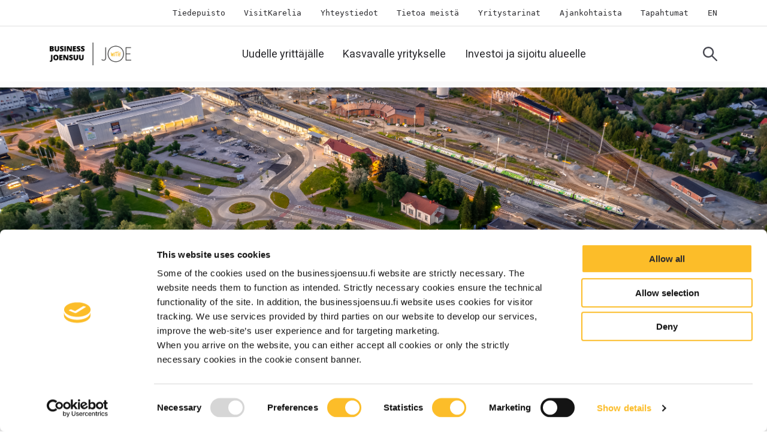

--- FILE ---
content_type: text/html; charset=UTF-8
request_url: https://businessjoensuu.fi/investoi-ja-sijoitu-alueelle/logistiset-yhteydet
body_size: 15313
content:
<html lang="fi"><head><style>
  :root {
    --template-color-theme-accent: #5FC3EB
  }
</style>


  
    <script id="Cookiebot" src="https://consent.cookiebot.com/uc.js" data-cbid="1d3d200a-bc20-4c0c-b013-74b5a09b3d83" data-blockingmode="auto" type="text/javascript"></script>
    <meta charset="utf-8">
    <title>Logistiset yhteydet | Business Joensuu</title>
    <link rel="shortcut icon" href="https://businessjoensuu.fi/hubfs/Logot/bjoe_favicon-image_16x16.jpg">
    <meta name="description" content="Kansainvälisenä ja kasvavana kaupunkina hyvät lentoliikenne-, rautatie- ja maantieyhteydet sekä oma syväsatama ovat Joensuulle elintärkeitä.   ">
    
    
    
      
    
    
    
    <meta name="viewport" content="width=device-width, initial-scale=1">

    
    <meta property="og:description" content="Kansainvälisenä ja kasvavana kaupunkina hyvät lentoliikenne-, rautatie- ja maantieyhteydet sekä oma syväsatama ovat Joensuulle elintärkeitä.   ">
    <meta property="og:title" content="Logistiset yhteydet | Business Joensuu">
    <meta name="twitter:description" content="Kansainvälisenä ja kasvavana kaupunkina hyvät lentoliikenne-, rautatie- ja maantieyhteydet sekä oma syväsatama ovat Joensuulle elintärkeitä.   ">
    <meta name="twitter:title" content="Logistiset yhteydet | Business Joensuu">

    

    
    <style>
a.cta_button{-moz-box-sizing:content-box !important;-webkit-box-sizing:content-box !important;box-sizing:content-box !important;vertical-align:middle}.hs-breadcrumb-menu{list-style-type:none;margin:0px 0px 0px 0px;padding:0px 0px 0px 0px}.hs-breadcrumb-menu-item{float:left;padding:10px 0px 10px 10px}.hs-breadcrumb-menu-divider:before{content:'›';padding-left:10px}.hs-featured-image-link{border:0}.hs-featured-image{float:right;margin:0 0 20px 20px;max-width:50%}@media (max-width: 568px){.hs-featured-image{float:none;margin:0;width:100%;max-width:100%}}.hs-screen-reader-text{clip:rect(1px, 1px, 1px, 1px);height:1px;overflow:hidden;position:absolute !important;width:1px}
</style>

<link rel="stylesheet" href="https://businessjoensuu.fi/hubfs/hub_generated/template_assets/1/53703879924/1768393261275/template_main.min.css">
<link rel="stylesheet" href="https://businessjoensuu.fi/hubfs/hub_generated/template_assets/1/54338740720/1768393256959/template_subpage.min.css">
<link rel="stylesheet" href="https://businessjoensuu.fi/hubfs/hub_generated/module_assets/1/53968014280/1762937733127/module_hero.min.css">

    <style>
    #hs_cos_wrapper_hero .aa-hero { background-color:#ffffff; }

#hs_cos_wrapper_hero .aa-hero .button-wrapper {}

#hs_cos_wrapper_hero .aa-hero .button { background-color:#2A2A2A; }

    </style>

<link rel="stylesheet" href="https://businessjoensuu.fi/hubfs/hub_generated/module_assets/1/53893532381/1762937627816/module_breadcrumb.min.css">
<link rel="stylesheet" href="https://businessjoensuu.fi/hubfs/hub_generated/module_assets/1/53773559800/1762937728164/module_heading.min.css">

  <style>
    #hs_cos_wrapper_heading .aa-heading {
  text-align:LEFT;
  margin-bottom:30px;
}

  </style>


  <style>
    #hs_cos_wrapper_main_rich_text .aa-rich-text { text-align:LEFT; }

#hs_cos_wrapper_main_rich_text .aa-rich-text {}

  </style>

<link rel="stylesheet" href="https://businessjoensuu.fi/hubfs/hub_generated/module_assets/1/54401004785/1762937990914/module_text-liftup-grid.min.css">
<link rel="stylesheet" href="https://businessjoensuu.fi/hubfs/hub_generated/module_assets/1/79289129209/1762937943063/module_repeatable-text-boxes-logos.min.css">
<link rel="stylesheet" href="https://businessjoensuu.fi/hubfs/hub_generated/module_assets/1/54344707313/1762937663585/module_contact-people.min.css">
<link rel="stylesheet" href="https://businessjoensuu.fi/hubfs/hub_generated/module_assets/1/54397085398/1762937937856/module_repeatable-text-boxes.min.css">
<link rel="stylesheet" href="https://businessjoensuu.fi/hubfs/hub_generated/module_assets/1/53818247663/1763451530228/module_order-newsletter.min.css">

  <style>
    #hs_cos_wrapper_menu-secondary .menu .menu__submenu {}

@media (min-width:767px) {
  #hs_cos_wrapper_menu-secondary .menu__submenu--level-2>.menu__item:first-child:before {}
}

#hs_cos_wrapper_menu-secondary .menu__submenu .menu__link,
#hs_cos_wrapper_menu-secondary .menu__submenu .menu__link:hover,
#hs_cos_wrapper_menu-secondary .menu__submenu .menu__link:focus {}

#hs_cos_wrapper_menu-secondary .menu__submenu .menu__child-toggle-icon,
#hs_cos_wrapper_menu-secondary .menu__submenu .menu__child-toggle-icon:hover,
#hs_cos_wrapper_menu-secondary .menu__submenu .menu__child-toggle-icon:focus {}

  </style>


  <style>
    #hs_cos_wrapper_menu-primary .menu .menu__submenu {}

@media (min-width:767px) {
  #hs_cos_wrapper_menu-primary .menu__submenu--level-2>.menu__item:first-child:before {}
}

#hs_cos_wrapper_menu-primary .menu__submenu .menu__link,
#hs_cos_wrapper_menu-primary .menu__submenu .menu__link:hover,
#hs_cos_wrapper_menu-primary .menu__submenu .menu__link:focus {}

#hs_cos_wrapper_menu-primary .menu__submenu .menu__child-toggle-icon,
#hs_cos_wrapper_menu-primary .menu__submenu .menu__child-toggle-icon:hover,
#hs_cos_wrapper_menu-primary .menu__submenu .menu__child-toggle-icon:focus {}

  </style>


  <style>
    #hs_cos_wrapper_module_16645592707084 .aa-rich-text { text-align:LEFT; }

#hs_cos_wrapper_module_16645592707084 .aa-rich-text {}

  </style>

<link rel="stylesheet" href="https://businessjoensuu.fi/hubfs/hub_generated/module_assets/1/53704224189/1744348101406/module_social-follow.min.css">

  <style>
    #hs_cos_wrapper_module_16648012336762 .social-links {}

#hs_cos_wrapper_module_16648012336762 .social-links__link {}

#hs_cos_wrapper_module_16648012336762 .social-links__icon {}

#hs_cos_wrapper_module_16648012336762 .social-links__icon svg { fill:#2A2A2E; }

  </style>


  <style>
    #hs_cos_wrapper_footer_bottom_extra_text .aa-rich-text { text-align:LEFT; }

#hs_cos_wrapper_footer_bottom_extra_text .aa-rich-text {}

  </style>

<style>
  @font-face {
    font-family: "Raleway";
    font-weight: 700;
    font-style: normal;
    font-display: swap;
    src: url("/_hcms/googlefonts/Raleway/700.woff2") format("woff2"), url("/_hcms/googlefonts/Raleway/700.woff") format("woff");
  }
  @font-face {
    font-family: "Raleway";
    font-weight: 600;
    font-style: normal;
    font-display: swap;
    src: url("/_hcms/googlefonts/Raleway/600.woff2") format("woff2"), url("/_hcms/googlefonts/Raleway/600.woff") format("woff");
  }
  @font-face {
    font-family: "Raleway";
    font-weight: 400;
    font-style: normal;
    font-display: swap;
    src: url("/_hcms/googlefonts/Raleway/regular.woff2") format("woff2"), url("/_hcms/googlefonts/Raleway/regular.woff") format("woff");
  }
  @font-face {
    font-family: "Raleway";
    font-weight: 700;
    font-style: normal;
    font-display: swap;
    src: url("/_hcms/googlefonts/Raleway/700.woff2") format("woff2"), url("/_hcms/googlefonts/Raleway/700.woff") format("woff");
  }
  @font-face {
    font-family: "Roboto";
    font-weight: 400;
    font-style: normal;
    font-display: swap;
    src: url("/_hcms/googlefonts/Roboto/regular.woff2") format("woff2"), url("/_hcms/googlefonts/Roboto/regular.woff") format("woff");
  }
  @font-face {
    font-family: "Roboto";
    font-weight: 700;
    font-style: normal;
    font-display: swap;
    src: url("/_hcms/googlefonts/Roboto/700.woff2") format("woff2"), url("/_hcms/googlefonts/Roboto/700.woff") format("woff");
  }
</style>

    

    
<!--  Added by GoogleTagManager integration -->
<script>
var _hsp = window._hsp = window._hsp || [];
window.dataLayer = window.dataLayer || [];
function gtag(){dataLayer.push(arguments);}

var useGoogleConsentModeV2 = true;
var waitForUpdateMillis = 1000;



var hsLoadGtm = function loadGtm() {
    if(window._hsGtmLoadOnce) {
      return;
    }

    if (useGoogleConsentModeV2) {

      gtag('set','developer_id.dZTQ1Zm',true);

      gtag('consent', 'default', {
      'ad_storage': 'denied',
      'analytics_storage': 'denied',
      'ad_user_data': 'denied',
      'ad_personalization': 'denied',
      'wait_for_update': waitForUpdateMillis
      });

      _hsp.push(['useGoogleConsentModeV2'])
    }

    (function(w,d,s,l,i){w[l]=w[l]||[];w[l].push({'gtm.start':
    new Date().getTime(),event:'gtm.js'});var f=d.getElementsByTagName(s)[0],
    j=d.createElement(s),dl=l!='dataLayer'?'&l='+l:'';j.async=true;j.src=
    'https://www.googletagmanager.com/gtm.js?id='+i+dl;f.parentNode.insertBefore(j,f);
    })(window,document,'script','dataLayer','GTM-5V7QDH4');

    window._hsGtmLoadOnce = true;
};

_hsp.push(['addPrivacyConsentListener', function(consent){
  if(consent.allowed || (consent.categories && consent.categories.analytics)){
    hsLoadGtm();
  }
}]);

</script>

<!-- /Added by GoogleTagManager integration -->

    <link rel="canonical" href="https://businessjoensuu.fi/investoi-ja-sijoitu-alueelle/logistiset-yhteydet">

<script data-hs-allowed="true" src="/_hcms/forms/v2.js" type="text/javascript" data-cookieconsent="ignore"></script>
<meta property="og:image" content="https://businessjoensuu.fi/hubfs/bjoe_og-image_1280x630.png">
<meta property="og:image:width" content="1280">
<meta property="og:image:height" content="630">
<meta property="og:image:alt" content="Logistiset yhteydet | Business Joensuu">
<meta name="twitter:image" content="https://businessjoensuu.fi/hubfs/bjoe_og-image_1280x630.png">
<meta name="twitter:image:alt" content="Logistiset yhteydet | Business Joensuu">

<meta property="og:url" content="https://businessjoensuu.fi/investoi-ja-sijoitu-alueelle/logistiset-yhteydet">
<meta name="twitter:card" content="summary_large_image">
<meta http-equiv="content-language" content="fi">
<link rel="alternate" hreflang="en" href="https://businessjoensuu.fi/en/investments-and-relocation-logistic-connections">
<link rel="alternate" hreflang="fi" href="https://businessjoensuu.fi/investoi-ja-sijoitu-alueelle/logistiset-yhteydet">






  <meta name="generator" content="HubSpot"></head>
  <body>
<!--  Added by GoogleTagManager integration -->
<noscript><iframe src="https://www.googletagmanager.com/ns.html?id=GTM-5V7QDH4" height="0" width="0" style="display:none;visibility:hidden"></iframe></noscript>

<!-- /Added by GoogleTagManager integration -->

    <div class="body-wrapper   hs-content-id-55731684575 hs-site-page page ">
      
        <div data-global-resource-path="business-joensuu-theme-2022/templates/partials/header.html"><header class="header">

  

  <a href="#main-content" class="header__skip">Ohita valikko</a>

  
  <div class="header__mobile">
    <div class="header__container content-wrapper">
      <div class="header__logo header__logo--main menu--mobile">
        <div id="hs_cos_wrapper_site_logo" class="hs_cos_wrapper hs_cos_wrapper_widget hs_cos_wrapper_type_module widget-type-logo" style="" data-hs-cos-general-type="widget" data-hs-cos-type="module">
  






















  
  <span id="hs_cos_wrapper_site_logo_hs_logo_widget" class="hs_cos_wrapper hs_cos_wrapper_widget hs_cos_wrapper_type_logo" style="" data-hs-cos-general-type="widget" data-hs-cos-type="logo"><a href="//businessjoensuu.fi" id="hs-link-site_logo_hs_logo_widget" style="border-width:0px;border:0px;"><img src="https://businessjoensuu.fi/hs-fs/hubfs/01_BJOE_musta-keltainen-1.png?width=160&amp;height=45&amp;name=01_BJOE_musta-keltainen-1.png" class="hs-image-widget " height="45" style="height: auto;width:160px;border-width:0px;border:0px;" width="160" alt="Business Joensuu" title="Business Joensuu" srcset="https://businessjoensuu.fi/hs-fs/hubfs/01_BJOE_musta-keltainen-1.png?width=80&amp;height=23&amp;name=01_BJOE_musta-keltainen-1.png 80w, https://businessjoensuu.fi/hs-fs/hubfs/01_BJOE_musta-keltainen-1.png?width=160&amp;height=45&amp;name=01_BJOE_musta-keltainen-1.png 160w, https://businessjoensuu.fi/hs-fs/hubfs/01_BJOE_musta-keltainen-1.png?width=240&amp;height=68&amp;name=01_BJOE_musta-keltainen-1.png 240w, https://businessjoensuu.fi/hs-fs/hubfs/01_BJOE_musta-keltainen-1.png?width=320&amp;height=90&amp;name=01_BJOE_musta-keltainen-1.png 320w, https://businessjoensuu.fi/hs-fs/hubfs/01_BJOE_musta-keltainen-1.png?width=400&amp;height=113&amp;name=01_BJOE_musta-keltainen-1.png 400w, https://businessjoensuu.fi/hs-fs/hubfs/01_BJOE_musta-keltainen-1.png?width=480&amp;height=135&amp;name=01_BJOE_musta-keltainen-1.png 480w" sizes="(max-width: 160px) 100vw, 160px"></a></span>
</div>
      </div>
      <div class="header__mobile-trigger">
        <button class="no-button open-menu">
          <span class="show-for-sr">Avaa mobiilinavigaatio</span>
          <svg width="16" height="14" viewbox="0 0 16 14" fill="none" xmlns="http://www.w3.org/2000/svg">
            <rect width="16" height="2" fill="#2A2A2E" />
            <rect y="6" width="16" height="2" fill="#2A2A2E" />
            <rect y="12" width="16" height="2" fill="#2A2A2E" />
          </svg>
        </button>  
        <button class="no-button close-menu">
          <span class="show-for-sr">Close mobiilinavigaatio</span>
          <svg width="26" height="26" viewbox="0 0 26 26" fill="none" xmlns="http://www.w3.org/2000/svg">
            <path d="M18.5385 6.08265L12.7279 11.8932L6.91735 6.08265L5.81057 7.18943L11.6211 13L5.81057 18.8106L6.91735 19.9173L12.7279 14.1068L18.5385 19.9173L19.6453 18.8106L13.8347 13L19.6453 7.18943L18.5385 6.08265Z" fill="black" />
          </svg>          
        </button>  
      </div>
      <div class="header__search header--element">
        <a href="/hs-search-results">
          <span class="show-for-sr">Siirry hakusivulle</span>
          <svg alt="" aria-hidden="true" focusable="false" width="24" height="24" xmlns="http://www.w3.org/2000/svg" xmlns:xlink="http://www.w3.org/1999/xlink"><defs><path d="M9.139 15.893a6.761 6.761 0 0 1-6.755-6.754 6.763 6.763 0 0 1 6.755-6.755 6.762 6.762 0 0 1 6.754 6.755 6.76 6.76 0 0 1-6.754 6.754M9.139 0c5.039 0 9.137 4.1 9.137 9.14 0 2.09-.705 4.018-1.89 5.56l7.265 7.265a1.192 1.192 0 0 1-1.686 1.686L14.7 16.385a9.093 9.093 0 0 1-5.561 1.891C4.099 18.276 0 14.178 0 9.14 0 4.1 4.1 0 9.139 0Z" id="a" /></defs><use fill="#494A52" xlink:href="#a" fill-rule="evenodd" /></svg>
        </a>
      </div>
    </div>
  </div>

  <div class="header__main-content">
    
    
    <div class="header__top menu--desktop">
      <div class="header__container content-wrapper">
        <div id="hs_cos_wrapper_menu-secondary" class="hs_cos_wrapper hs_cos_wrapper_widget hs_cos_wrapper_type_module" style="" data-hs-cos-general-type="widget" data-hs-cos-type="module">









<nav class="menu menu--secondary menu--desktop" aria-label="Main menu">
  <ul class="menu__wrapper no-list">
    
    

  

  

  
    
    <li class="menu__item menu__item--depth-1 menu__item--has-submenu hs-skip-lang-url-rewrite">
      
        
          
          <button class="menu__link menu__link--toggle no-button" aria-label="Avaa alavalikko: Tiedepuisto" aria-haspopup="true" aria-expanded="false">Tiedepuisto</button>
        
      
      
        

          

          <ul class="menu__submenu menu__submenu--level-2 no-list">
            
            
              
    <li class="menu__item menu__item--depth-2  hs-skip-lang-url-rewrite">
      
        <a class="menu__link   " href="https://tiedepuisto.fi/toimitilat-joensuu">Vapaat toimitilat ja toimitilapalvelut</a>
      
      
    </li>
  
            
              
    <li class="menu__item menu__item--depth-2  hs-skip-lang-url-rewrite">
      
        <a class="menu__link   " href="https://tiedepuisto.fi/kokous-ja-juhlatilat-joensuu">Kokous- ja juhlatilat</a>
      
      
    </li>
  
            
              
    <li class="menu__item menu__item--depth-2  hs-skip-lang-url-rewrite">
      
        <a class="menu__link   " href="https://tiedepuisto.fi/coworking-tyotila-joensuu">Coworking-tilat</a>
      
      
    </li>
  
            
              
    <li class="menu__item menu__item--depth-2  hs-skip-lang-url-rewrite">
      
        <a class="menu__link   " href="https://tiedepuisto.fi/joustotila-toimistotilat-joensuu">Joustotila</a>
      
      
    </li>
  
            
              
    <li class="menu__item menu__item--depth-2  hs-skip-lang-url-rewrite">
      
        <a class="menu__link   " href="https://tiedepuisto.fi/vastuullisuus">Vastuullisuus Tiedepuistossa</a>
      
      
    </li>
  
            
          </ul>
          
      
    </li>
  
  
    
    <li class="menu__item menu__item--depth-1 menu__item--has-submenu hs-skip-lang-url-rewrite">
      
        
          
          <button class="menu__link menu__link--toggle no-button" aria-label="Avaa alavalikko: VisitKarelia" aria-haspopup="true" aria-expanded="false">VisitKarelia</button>
        
      
      
        

          

          <ul class="menu__submenu menu__submenu--level-2 no-list">
            
            
              
    <li class="menu__item menu__item--depth-2  hs-skip-lang-url-rewrite">
      
        <a class="menu__link   " href="https://www.visitkarelia.fi/" target="_blank" rel="noopener">Matkailijoille</a>
      
      
    </li>
  
            
              
    <li class="menu__item menu__item--depth-2  hs-skip-lang-url-rewrite">
      
        <a class="menu__link   " href="https://dmo.visitkarelia.fi/" target="_blank" rel="noopener">Ammattilaisille</a>
      
      
    </li>
  
            
          </ul>
          
      
    </li>
  
  
    
    <li class="menu__item menu__item--depth-1 menu__item--has-submenu hs-skip-lang-url-rewrite">
      
        
          
          <button class="menu__link menu__link--toggle no-button" aria-label="Avaa alavalikko: Yhteystiedot" aria-haspopup="true" aria-expanded="false">Yhteystiedot</button>
        
      
      
        

          

          <ul class="menu__submenu menu__submenu--level-2 no-list">
            
            
              
    <li class="menu__item menu__item--depth-2  hs-skip-lang-url-rewrite">
      
        <a class="menu__link   " href="https://businessjoensuu.fi/yhteystiedot#henkilosto">Henkilöstö</a>
      
      
    </li>
  
            
              
    <li class="menu__item menu__item--depth-2  hs-skip-lang-url-rewrite">
      
        <a class="menu__link   " href="https://businessjoensuu.fi/yhteystiedot#toimipisteet-ja-postitusosoite">Toimipisteet ja postitusosoite</a>
      
      
    </li>
  
            
              
    <li class="menu__item menu__item--depth-2  hs-skip-lang-url-rewrite">
      
        <a class="menu__link   " href="https://businessjoensuu.fi/yhteystiedot#laskutusosoite">Laskutusosoite</a>
      
      
    </li>
  
            
              
    <li class="menu__item menu__item--depth-2  hs-skip-lang-url-rewrite">
      
        <a class="menu__link   " href="https://businessjoensuu.fi/yhteystiedot#saapuminen-tiedepuistolle">Saapuminen Tiedepuistolle</a>
      
      
    </li>
  
            
          </ul>
          
      
    </li>
  
  
    
    <li class="menu__item menu__item--depth-1 menu__item--has-submenu hs-skip-lang-url-rewrite">
      
        
          
          <button class="menu__link menu__link--toggle no-button" aria-label="Avaa alavalikko: Tietoa meistä" aria-haspopup="true" aria-expanded="false">Tietoa meistä</button>
        
      
      
        

          

          <ul class="menu__submenu menu__submenu--level-2 no-list">
            
            
              
    <li class="menu__item menu__item--depth-2  hs-skip-lang-url-rewrite">
      
        <a class="menu__link   " href="https://businessjoensuu.fi/tietoa-meista">Business Joensuu</a>
      
      
    </li>
  
            
              
    <li class="menu__item menu__item--depth-2  hs-skip-lang-url-rewrite">
      
        <a class="menu__link   " href="https://businessjoensuu.fi/tietoa-meista#rekrytointi">Rekrytointi</a>
      
      
    </li>
  
            
              
    <li class="menu__item menu__item--depth-2  hs-skip-lang-url-rewrite">
      
        <a class="menu__link   " href="https://businessjoensuu.fi/tietoa-meista#medialle">Medialle</a>
      
      
    </li>
  
            
              
    <li class="menu__item menu__item--depth-2  hs-skip-lang-url-rewrite">
      
        <a class="menu__link   " href="https://businessjoensuu.fi/tietoa-meista/projektit">Tutustu projekteihin</a>
      
      
    </li>
  
            
          </ul>
          
      
    </li>
  
  
    
    <li class="menu__item menu__item--depth-1  hs-skip-lang-url-rewrite">
      
        <a class="menu__link   " href="https://businessjoensuu.fi/yritystarinat">Yritystarinat</a>
      
      
    </li>
  
  
    
    <li class="menu__item menu__item--depth-1 menu__item--has-submenu hs-skip-lang-url-rewrite">
      
        
          
          <button class="menu__link menu__link--toggle no-button" aria-label="Avaa alavalikko: Ajankohtaista" aria-haspopup="true" aria-expanded="false">Ajankohtaista</button>
        
      
      
        

          

          <ul class="menu__submenu menu__submenu--level-2 no-list">
            
            
              
    <li class="menu__item menu__item--depth-2  hs-skip-lang-url-rewrite">
      
        <a class="menu__link   " href="https://businessjoensuu.fi/ajankohtaista">Uutiset</a>
      
      
    </li>
  
            
              
    <li class="menu__item menu__item--depth-2  hs-skip-lang-url-rewrite">
      
        <a class="menu__link   " href="https://businessjoensuu.fi/en/sohjo">SOHJO Business Event 2026</a>
      
      
    </li>
  
            
              
    <li class="menu__item menu__item--depth-2  hs-skip-lang-url-rewrite">
      
        <a class="menu__link   " href="https://businessjoensuu.fi/yrityskuiskaajat">Yrityskuiskaajat tukena yrityksesi kasvussa Joensuussa</a>
      
      
    </li>
  
            
              
    <li class="menu__item menu__item--depth-2  hs-skip-lang-url-rewrite">
      
        <a class="menu__link   " href="https://businessjoensuu.fi/suomen-helpoin-yrityskaupunki">Suomen helpoin yrityskaupunki</a>
      
      
    </li>
  
            
              
    <li class="menu__item menu__item--depth-2  hs-skip-lang-url-rewrite">
      
        <a class="menu__link   " href="https://businessjoensuu.fi/maksuton-hilma-neuvonta-yrittajille">Maksuton Hilma-neuvonta yrittäjille</a>
      
      
    </li>
  
            
              
    <li class="menu__item menu__item--depth-2  hs-skip-lang-url-rewrite">
      
        <a class="menu__link   " href="https://businessjoensuu.fi/julkisten-hankintojen-kymmenottelu">Julkisten hankintojen kymmenottelu</a>
      
      
    </li>
  
            
              
    <li class="menu__item menu__item--depth-2  hs-skip-lang-url-rewrite">
      
        <a class="menu__link   " href="https://businessjoensuu.fi/ely-keskuksen-yritysrahoitus">ELY-keskuksen yritysrahoitus</a>
      
      
    </li>
  
            
              
    <li class="menu__item menu__item--depth-2  hs-skip-lang-url-rewrite">
      
        <a class="menu__link   " href="https://businessjoensuu.fi/joensuulaiseksi">Joensuulaiseksi</a>
      
      
    </li>
  
            
              
    <li class="menu__item menu__item--depth-2  hs-skip-lang-url-rewrite">
      
        <a class="menu__link   " href="https://businessjoensuu.fi/kuntalisa">Työllistämisen kuntalisä</a>
      
      
    </li>
  
            
              
    <li class="menu__item menu__item--depth-2  hs-skip-lang-url-rewrite">
      
        <a class="menu__link   " href="https://businessjoensuu.fi/palvelut/palveluita-liperin-yritysten-kasvun-tueksi">Palvelut Liperin yrityksille</a>
      
      
    </li>
  
            
          </ul>
          
      
    </li>
  
  
    
    <li class="menu__item menu__item--depth-1  hs-skip-lang-url-rewrite">
      
        <a class="menu__link   " href="https://businessjoensuu.fi/tapahtumat">Tapahtumat</a>
      
      
    </li>
  
  


  </ul>
</nav>



<nav class="menu menu--secondary menu--mobile" aria-label="Main menu">
  <ul class="menu__wrapper no-list">
    
    

  

  

  
    
    <li class="menu__item menu__item--depth-1 menu__item--has-submenu hs-skip-lang-url-rewrite">
      
        
          
          <button class="menu__link menu__link--toggle no-button" aria-label="Avaa alavalikko: Tiedepuisto" aria-haspopup="true" aria-expanded="false">Tiedepuisto</button>
        
      
      
        

          
          <div class="menu__child-toggle">
            <span class="menu__child-toggle-icon"></span>
          </div>
          

          <ul class="menu__submenu menu__submenu--level-2 no-list">
            
            
              
    <li class="menu__item menu__item--depth-2  hs-skip-lang-url-rewrite">
      
        <a class="menu__link   " href="https://tiedepuisto.fi/toimitilat-joensuu">Vapaat toimitilat ja toimitilapalvelut</a>
      
      
    </li>
  
            
              
    <li class="menu__item menu__item--depth-2  hs-skip-lang-url-rewrite">
      
        <a class="menu__link   " href="https://tiedepuisto.fi/kokous-ja-juhlatilat-joensuu">Kokous- ja juhlatilat</a>
      
      
    </li>
  
            
              
    <li class="menu__item menu__item--depth-2  hs-skip-lang-url-rewrite">
      
        <a class="menu__link   " href="https://tiedepuisto.fi/coworking-tyotila-joensuu">Coworking-tilat</a>
      
      
    </li>
  
            
              
    <li class="menu__item menu__item--depth-2  hs-skip-lang-url-rewrite">
      
        <a class="menu__link   " href="https://tiedepuisto.fi/joustotila-toimistotilat-joensuu">Joustotila</a>
      
      
    </li>
  
            
              
    <li class="menu__item menu__item--depth-2  hs-skip-lang-url-rewrite">
      
        <a class="menu__link   " href="https://tiedepuisto.fi/vastuullisuus">Vastuullisuus Tiedepuistossa</a>
      
      
    </li>
  
            
          </ul>
          
      
    </li>
  
  
    
    <li class="menu__item menu__item--depth-1 menu__item--has-submenu hs-skip-lang-url-rewrite">
      
        
          
          <button class="menu__link menu__link--toggle no-button" aria-label="Avaa alavalikko: VisitKarelia" aria-haspopup="true" aria-expanded="false">VisitKarelia</button>
        
      
      
        

          
          <div class="menu__child-toggle">
            <span class="menu__child-toggle-icon"></span>
          </div>
          

          <ul class="menu__submenu menu__submenu--level-2 no-list">
            
            
              
    <li class="menu__item menu__item--depth-2  hs-skip-lang-url-rewrite">
      
        <a class="menu__link   " href="https://www.visitkarelia.fi/" target="_blank" rel="noopener">Matkailijoille</a>
      
      
    </li>
  
            
              
    <li class="menu__item menu__item--depth-2  hs-skip-lang-url-rewrite">
      
        <a class="menu__link   " href="https://dmo.visitkarelia.fi/" target="_blank" rel="noopener">Ammattilaisille</a>
      
      
    </li>
  
            
          </ul>
          
      
    </li>
  
  
    
    <li class="menu__item menu__item--depth-1 menu__item--has-submenu hs-skip-lang-url-rewrite">
      
        
          
          <button class="menu__link menu__link--toggle no-button" aria-label="Avaa alavalikko: Yhteystiedot" aria-haspopup="true" aria-expanded="false">Yhteystiedot</button>
        
      
      
        

          
          <div class="menu__child-toggle">
            <span class="menu__child-toggle-icon"></span>
          </div>
          

          <ul class="menu__submenu menu__submenu--level-2 no-list">
            
            
              
    <li class="menu__item menu__item--depth-2  hs-skip-lang-url-rewrite">
      
        <a class="menu__link   " href="https://businessjoensuu.fi/yhteystiedot#henkilosto">Henkilöstö</a>
      
      
    </li>
  
            
              
    <li class="menu__item menu__item--depth-2  hs-skip-lang-url-rewrite">
      
        <a class="menu__link   " href="https://businessjoensuu.fi/yhteystiedot#toimipisteet-ja-postitusosoite">Toimipisteet ja postitusosoite</a>
      
      
    </li>
  
            
              
    <li class="menu__item menu__item--depth-2  hs-skip-lang-url-rewrite">
      
        <a class="menu__link   " href="https://businessjoensuu.fi/yhteystiedot#laskutusosoite">Laskutusosoite</a>
      
      
    </li>
  
            
              
    <li class="menu__item menu__item--depth-2  hs-skip-lang-url-rewrite">
      
        <a class="menu__link   " href="https://businessjoensuu.fi/yhteystiedot#saapuminen-tiedepuistolle">Saapuminen Tiedepuistolle</a>
      
      
    </li>
  
            
          </ul>
          
      
    </li>
  
  
    
    <li class="menu__item menu__item--depth-1 menu__item--has-submenu hs-skip-lang-url-rewrite">
      
        
          
          <button class="menu__link menu__link--toggle no-button" aria-label="Avaa alavalikko: Tietoa meistä" aria-haspopup="true" aria-expanded="false">Tietoa meistä</button>
        
      
      
        

          
          <div class="menu__child-toggle">
            <span class="menu__child-toggle-icon"></span>
          </div>
          

          <ul class="menu__submenu menu__submenu--level-2 no-list">
            
            
              
    <li class="menu__item menu__item--depth-2  hs-skip-lang-url-rewrite">
      
        <a class="menu__link   " href="https://businessjoensuu.fi/tietoa-meista">Business Joensuu</a>
      
      
    </li>
  
            
              
    <li class="menu__item menu__item--depth-2  hs-skip-lang-url-rewrite">
      
        <a class="menu__link   " href="https://businessjoensuu.fi/tietoa-meista#rekrytointi">Rekrytointi</a>
      
      
    </li>
  
            
              
    <li class="menu__item menu__item--depth-2  hs-skip-lang-url-rewrite">
      
        <a class="menu__link   " href="https://businessjoensuu.fi/tietoa-meista#medialle">Medialle</a>
      
      
    </li>
  
            
              
    <li class="menu__item menu__item--depth-2  hs-skip-lang-url-rewrite">
      
        <a class="menu__link   " href="https://businessjoensuu.fi/tietoa-meista/projektit">Tutustu projekteihin</a>
      
      
    </li>
  
            
          </ul>
          
      
    </li>
  
  
    
    <li class="menu__item menu__item--depth-1  hs-skip-lang-url-rewrite">
      
        <a class="menu__link   " href="https://businessjoensuu.fi/yritystarinat">Yritystarinat</a>
      
      
    </li>
  
  
    
    <li class="menu__item menu__item--depth-1 menu__item--has-submenu hs-skip-lang-url-rewrite">
      
        
          
          <button class="menu__link menu__link--toggle no-button" aria-label="Avaa alavalikko: Ajankohtaista" aria-haspopup="true" aria-expanded="false">Ajankohtaista</button>
        
      
      
        

          
          <div class="menu__child-toggle">
            <span class="menu__child-toggle-icon"></span>
          </div>
          

          <ul class="menu__submenu menu__submenu--level-2 no-list">
            
            
              
    <li class="menu__item menu__item--depth-2  hs-skip-lang-url-rewrite">
      
        <a class="menu__link   " href="https://businessjoensuu.fi/ajankohtaista">Uutiset</a>
      
      
    </li>
  
            
              
    <li class="menu__item menu__item--depth-2  hs-skip-lang-url-rewrite">
      
        <a class="menu__link   " href="https://businessjoensuu.fi/en/sohjo">SOHJO Business Event 2026</a>
      
      
    </li>
  
            
              
    <li class="menu__item menu__item--depth-2  hs-skip-lang-url-rewrite">
      
        <a class="menu__link   " href="https://businessjoensuu.fi/yrityskuiskaajat">Yrityskuiskaajat tukena yrityksesi kasvussa Joensuussa</a>
      
      
    </li>
  
            
              
    <li class="menu__item menu__item--depth-2  hs-skip-lang-url-rewrite">
      
        <a class="menu__link   " href="https://businessjoensuu.fi/suomen-helpoin-yrityskaupunki">Suomen helpoin yrityskaupunki</a>
      
      
    </li>
  
            
              
    <li class="menu__item menu__item--depth-2  hs-skip-lang-url-rewrite">
      
        <a class="menu__link   " href="https://businessjoensuu.fi/maksuton-hilma-neuvonta-yrittajille">Maksuton Hilma-neuvonta yrittäjille</a>
      
      
    </li>
  
            
              
    <li class="menu__item menu__item--depth-2  hs-skip-lang-url-rewrite">
      
        <a class="menu__link   " href="https://businessjoensuu.fi/julkisten-hankintojen-kymmenottelu">Julkisten hankintojen kymmenottelu</a>
      
      
    </li>
  
            
              
    <li class="menu__item menu__item--depth-2  hs-skip-lang-url-rewrite">
      
        <a class="menu__link   " href="https://businessjoensuu.fi/ely-keskuksen-yritysrahoitus">ELY-keskuksen yritysrahoitus</a>
      
      
    </li>
  
            
              
    <li class="menu__item menu__item--depth-2  hs-skip-lang-url-rewrite">
      
        <a class="menu__link   " href="https://businessjoensuu.fi/joensuulaiseksi">Joensuulaiseksi</a>
      
      
    </li>
  
            
              
    <li class="menu__item menu__item--depth-2  hs-skip-lang-url-rewrite">
      
        <a class="menu__link   " href="https://businessjoensuu.fi/kuntalisa">Työllistämisen kuntalisä</a>
      
      
    </li>
  
            
              
    <li class="menu__item menu__item--depth-2  hs-skip-lang-url-rewrite">
      
        <a class="menu__link   " href="https://businessjoensuu.fi/palvelut/palveluita-liperin-yritysten-kasvun-tueksi">Palvelut Liperin yrityksille</a>
      
      
    </li>
  
            
          </ul>
          
      
    </li>
  
  
    
    <li class="menu__item menu__item--depth-1  hs-skip-lang-url-rewrite">
      
        <a class="menu__link   " href="https://businessjoensuu.fi/tapahtumat">Tapahtumat</a>
      
      
    </li>
  
  


  </ul>
</nav></div>
        <div class="header__language-switcher header--element">
          
          
          

          
            
          
            
              
              
                
              
              <a class="header__language-switcher--link" data-language="en" href="/en/investments-and-relocation-logistic-connections">en</a>
            
          
        </div>
      </div>
    </div>
    
    <div class="header__bottom menu--desktop">
      <div class="header__container content-wrapper">
        
        <div class="header__logo header__logo--main menu--desktop">
          <div id="hs_cos_wrapper_site_logo" class="hs_cos_wrapper hs_cos_wrapper_widget hs_cos_wrapper_type_module widget-type-logo" style="" data-hs-cos-general-type="widget" data-hs-cos-type="module">
  






















  
  <span id="hs_cos_wrapper_site_logo_hs_logo_widget" class="hs_cos_wrapper hs_cos_wrapper_widget hs_cos_wrapper_type_logo" style="" data-hs-cos-general-type="widget" data-hs-cos-type="logo"><a href="//businessjoensuu.fi" id="hs-link-site_logo_hs_logo_widget" style="border-width:0px;border:0px;"><img src="https://businessjoensuu.fi/hs-fs/hubfs/01_BJOE_musta-keltainen-1.png?width=160&amp;height=45&amp;name=01_BJOE_musta-keltainen-1.png" class="hs-image-widget " height="45" style="height: auto;width:160px;border-width:0px;border:0px;" width="160" alt="Business Joensuu" title="Business Joensuu" srcset="https://businessjoensuu.fi/hs-fs/hubfs/01_BJOE_musta-keltainen-1.png?width=80&amp;height=23&amp;name=01_BJOE_musta-keltainen-1.png 80w, https://businessjoensuu.fi/hs-fs/hubfs/01_BJOE_musta-keltainen-1.png?width=160&amp;height=45&amp;name=01_BJOE_musta-keltainen-1.png 160w, https://businessjoensuu.fi/hs-fs/hubfs/01_BJOE_musta-keltainen-1.png?width=240&amp;height=68&amp;name=01_BJOE_musta-keltainen-1.png 240w, https://businessjoensuu.fi/hs-fs/hubfs/01_BJOE_musta-keltainen-1.png?width=320&amp;height=90&amp;name=01_BJOE_musta-keltainen-1.png 320w, https://businessjoensuu.fi/hs-fs/hubfs/01_BJOE_musta-keltainen-1.png?width=400&amp;height=113&amp;name=01_BJOE_musta-keltainen-1.png 400w, https://businessjoensuu.fi/hs-fs/hubfs/01_BJOE_musta-keltainen-1.png?width=480&amp;height=135&amp;name=01_BJOE_musta-keltainen-1.png 480w" sizes="(max-width: 160px) 100vw, 160px"></a></span>
</div>
        </div>
        
        <div class="header__column">
          <div id="hs_cos_wrapper_menu-primary" class="hs_cos_wrapper hs_cos_wrapper_widget hs_cos_wrapper_type_module" style="" data-hs-cos-general-type="widget" data-hs-cos-type="module">








<nav class="menu menu--primary menu--desktop" aria-label="Main menu">
  <ul class="menu__wrapper no-list">
    
    

  

  

  
    
    <li class="menu__item  menu__item--depth-1 menu__item--has-submenu hs-skip-lang-url-rewrite">
    
      
    
      
        
        
          <button class="menu__link menu__link--toggle no-button" aria-label="Avaa alavalikko: Uudelle yrittäjälle" aria-haspopup="true" aria-expanded="false">
          Uudelle yrittäjälle
          </button>
        
      
      
        
          
            <div class="mega-menu-wrapper">
              <ul class="menu__submenu menu__submenu--level-2 no-list">
              
              
                
    <li class="menu__item menu__item--first menu__item--depth-2  hs-skip-lang-url-rewrite">
    
      
        
        <svg alt="" aria-hidden="true" focusable="false" width="23" height="23" viewbox="0 0 23 23" fill="none" xmlns="http://www.w3.org/2000/svg">
          <path d="M16 14.75C13.2375 16.4162 8.76 16.4162 6 14.75M19.7516 6.88721L13.0853 1.70221C12.5003 1.2471 11.7803 1 11.0391 1C10.2979 1 9.57783 1.2471 8.99281 1.70221L2.32531 6.88721C1.92462 7.19882 1.60043 7.59787 1.37751 8.0539C1.15458 8.50992 1.03882 9.01086 1.03906 9.51846V18.5185C1.03906 19.1815 1.30245 19.8174 1.7713 20.2862C2.24014 20.7551 2.87602 21.0185 3.53906 21.0185H18.5391C19.2021 21.0185 19.838 20.7551 20.3068 20.2862C20.7757 19.8174 21.0391 19.1815 21.0391 18.5185V9.51846C21.0391 8.48971 20.5641 7.51846 19.7516 6.88721Z" stroke="white" stroke-width="2" stroke-linecap="round" stroke-linejoin="round" />
        </svg>
      
    
      
      <a class="menu__link   " href="https://businessjoensuu.fi/start-palvelut-uudelle-yrittajalle">Uudelle yrittäjälle</a>
      
      
    </li>
  
              
                
    <li class="menu__item  menu__item--depth-2 menu__item--has-submenu hs-skip-lang-url-rewrite">
    
      
    
      
        
        
          <button class="menu__link menu__link--toggle no-button" aria-label="Avaa alavalikko: Palvelut" aria-haspopup="true" aria-expanded="false">
          Palvelut
          </button>
        
      
      
        
          
            
            
            
            <ul class="menu__submenu menu__submenu--level-3 no-list">
              
              
                
    <li class="menu__item  menu__item--depth-3  hs-skip-lang-url-rewrite">
    
      
    
      
      <a class="menu__link   " href="https://businessjoensuu.fi/palvelut/aloittava-yrittaja">Aloittavan yrittäjän palvelut</a>
      
      
    </li>
  
              
                
    <li class="menu__item  menu__item--depth-3  hs-skip-lang-url-rewrite">
    
      
    
      
      <a class="menu__link   " href="https://businessjoensuu.fi/palvelut/aloittava-yritys">Aloittavan yrityksen valmennus</a>
      
      
    </li>
  
              
                
    <li class="menu__item  menu__item--depth-3  hs-skip-lang-url-rewrite">
    
      
    
      
      <a class="menu__link   " href="https://businessjoensuu.fi/palvelut/growthbase-startup-coaching-program">GrowthBase - StartUp coaching programme</a>
      
      
    </li>
  
              
                
    <li class="menu__item  menu__item--depth-3  hs-skip-lang-url-rewrite">
    
      
    
      
      <a class="menu__link   " href="https://businessjoensuu.fi/palvelut/start-up-rahasto-joensuu">Start Up -rahasto Joensuu</a>
      
      
    </li>
  
              
                
    <li class="menu__item  menu__item--depth-3  hs-skip-lang-url-rewrite">
    
      
    
      
      <a class="menu__link   " href="https://businessjoensuu.fi/palvelut/omistajanvaihdospalvelu">Omistajanvaihdospalvelu</a>
      
      
    </li>
  
              
                
    <li class="menu__item  menu__item--depth-3  hs-skip-lang-url-rewrite">
    
      
    
      
      <a class="menu__link   " href="https://businessjoensuu.fi/palvelut/rahoitus-ja-investoinnit">Rahoitus ja investoinnit</a>
      
      
    </li>
  
              
            </ul>
            
          
      
    </li>
  
              
                
    <li class="menu__item  menu__item--depth-2 menu__item--has-submenu hs-skip-lang-url-rewrite">
    
      
    
      
        
        
          <button class="menu__link menu__link--toggle no-button" aria-label="Avaa alavalikko: Työkalut" aria-haspopup="true" aria-expanded="false">
          Työkalut
          </button>
        
      
      
        
          
            
            
            
            <ul class="menu__submenu menu__submenu--level-3 no-list">
              
              
                
    <li class="menu__item  menu__item--depth-3  hs-skip-lang-url-rewrite">
    
      
    
      
      <a class="menu__link   " href="https://yritysporssi.businessjoensuu.fi/" target="_blank" rel="noopener">Yrityspörssi</a>
      
      
    </li>
  
              
                
    <li class="menu__item  menu__item--depth-3  hs-skip-lang-url-rewrite">
    
      
    
      
      <a class="menu__link   " href="https://pinkka.businessjoensuu.fi/">Pinkka-pienhankintaportaali</a>
      
      
    </li>
  
              
                
    <li class="menu__item  menu__item--depth-3  hs-skip-lang-url-rewrite">
    
      
    
      
      <a class="menu__link   " href="https://noheva.businessjoensuu.fi/">Noheva-asiantuntijahakupalvelu</a>
      
      
    </li>
  
              
                
    <li class="menu__item  menu__item--depth-3  hs-skip-lang-url-rewrite">
    
      
    
      
      <a class="menu__link   " href="https://tietopalvelu.ytj.fi/" target="_blank" rel="noopener">YTJ:n yritys- ja yhteisöhaku</a>
      
      
    </li>
  
              
            </ul>
            
          
      
    </li>
  
              
                
    <li class="menu__item  menu__item--depth-2 menu__item--has-submenu hs-skip-lang-url-rewrite">
    
      
    
      
        
        
          <button class="menu__link menu__link--toggle no-button" aria-label="Avaa alavalikko: Tilat" aria-haspopup="true" aria-expanded="false">
          Tilat
          </button>
        
      
      
        
          
            
            
            
            <ul class="menu__submenu menu__submenu--level-3 no-list">
              
              
                
    <li class="menu__item  menu__item--depth-3  hs-skip-lang-url-rewrite">
    
      
    
      
      <a class="menu__link   " href="https://businessjoensuu.fi/investoi-ja-sijoitu-alueelle/sijoitu-nopeasti-ja-helposti/tontit-ja-yritysalueet">Tontit ja yritysalueet</a>
      
      
    </li>
  
              
                
    <li class="menu__item  menu__item--depth-3  hs-skip-lang-url-rewrite">
    
      
    
      
      <a class="menu__link   " href="https://tilahaku.businessjoensuu.fi/rental" target="_blank" rel="noopener">Vuokraa toimitila</a>
      
      
    </li>
  
              
                
    <li class="menu__item  menu__item--depth-3  hs-skip-lang-url-rewrite">
    
      
    
      
      <a class="menu__link   " href="https://tilahaku.businessjoensuu.fi/for-sale" target="_blank" rel="noopener">Osta toimitila</a>
      
      
    </li>
  
              
                
    <li class="menu__item  menu__item--depth-3  hs-skip-lang-url-rewrite">
    
      
    
      
      <a class="menu__link   " href="https://tiedepuisto.fi">Joensuun Tiedepuisto</a>
      
      
    </li>
  
              
                
    <li class="menu__item  menu__item--depth-3  hs-skip-lang-url-rewrite">
    
      
    
      
      <a class="menu__link   " href="https://tiedepuisto.fi/coworking-tyotila-joensuu">Coworking-tilat</a>
      
      
    </li>
  
              
                
    <li class="menu__item  menu__item--depth-3  hs-skip-lang-url-rewrite">
    
      
    
      
      <a class="menu__link   " href="https://tilahaku.businessjoensuu.fi/conference-room" target="_blank" rel="noopener">Vuokraa kokoustila</a>
      
      
    </li>
  
              
            </ul>
            
          
      
    </li>
  
              
              </ul>
            </div>
            
          
      
    </li>
  
  
    
    <li class="menu__item  menu__item--depth-1 menu__item--has-submenu hs-skip-lang-url-rewrite">
    
      
    
      
        
        
          <button class="menu__link menu__link--toggle no-button" aria-label="Avaa alavalikko: Kasvavalle yritykselle" aria-haspopup="true" aria-expanded="false">
          Kasvavalle yritykselle
          </button>
        
      
      
        
          
            <div class="mega-menu-wrapper">
              <ul class="menu__submenu menu__submenu--level-2 no-list">
              
              
                
    <li class="menu__item menu__item--first menu__item--depth-2  hs-skip-lang-url-rewrite">
    
      
        
        <svg alt="" aria-hidden="true" focusable="false" width="23" height="23" viewbox="0 0 23 23" fill="none" xmlns="http://www.w3.org/2000/svg">
          <path d="M16 14.75C13.2375 16.4162 8.76 16.4162 6 14.75M19.7516 6.88721L13.0853 1.70221C12.5003 1.2471 11.7803 1 11.0391 1C10.2979 1 9.57783 1.2471 8.99281 1.70221L2.32531 6.88721C1.92462 7.19882 1.60043 7.59787 1.37751 8.0539C1.15458 8.50992 1.03882 9.01086 1.03906 9.51846V18.5185C1.03906 19.1815 1.30245 19.8174 1.7713 20.2862C2.24014 20.7551 2.87602 21.0185 3.53906 21.0185H18.5391C19.2021 21.0185 19.838 20.7551 20.3068 20.2862C20.7757 19.8174 21.0391 19.1815 21.0391 18.5185V9.51846C21.0391 8.48971 20.5641 7.51846 19.7516 6.88721Z" stroke="white" stroke-width="2" stroke-linecap="round" stroke-linejoin="round" />
        </svg>
      
    
      
      <a class="menu__link   " href="https://businessjoensuu.fi/kasvavalle-yritykselle">Kasvavalle yritykselle</a>
      
      
    </li>
  
              
                
    <li class="menu__item  menu__item--depth-2 menu__item--has-submenu hs-skip-lang-url-rewrite">
    
      
    
      
        
        
          <button class="menu__link menu__link--toggle no-button" aria-label="Avaa alavalikko: Palvelut" aria-haspopup="true" aria-expanded="false">
          Palvelut
          </button>
        
      
      
        
          
            
            
            
            <ul class="menu__submenu menu__submenu--level-3 no-list">
              
              
                
    <li class="menu__item  menu__item--depth-3  hs-skip-lang-url-rewrite">
    
      
    
      
      <a class="menu__link   " href="https://businessjoensuu.fi/palvelut/virtaa-pienyrittajan-ryhmavalmennus">V!rtaa - Pienyrittäjän ryhmävalmennus</a>
      
      
    </li>
  
              
                
    <li class="menu__item  menu__item--depth-3  hs-skip-lang-url-rewrite">
    
      
    
      
      <a class="menu__link   " href="https://businessjoensuu.fi/palvelut/kasvuvalmennus">Grow² - Kasvuvalmennus</a>
      
      
    </li>
  
              
                
    <li class="menu__item  menu__item--depth-3  hs-skip-lang-url-rewrite">
    
      
    
      
      <a class="menu__link   " href="https://businessjoensuu.fi/palvelut/johtamisvalmennus">Lead - Johtamisvalmennus</a>
      
      
    </li>
  
              
                
    <li class="menu__item  menu__item--depth-3  hs-skip-lang-url-rewrite">
    
      
    
      
      <a class="menu__link   " href="https://businessjoensuu.fi/palvelut/yrityksen-digikehitys">Yrityksen digikehitys</a>
      
      
    </li>
  
              
                
    <li class="menu__item  menu__item--depth-3  hs-skip-lang-url-rewrite">
    
      
    
      
      <a class="menu__link   " href="https://businessjoensuu.fi/palvelut/innoo-tuote-ja-palvelukehitysvalmennus">!nnoo - Tuote- ja palvelukehitysvalmennus</a>
      
      
    </li>
  
              
                
    <li class="menu__item  menu__item--depth-3  hs-skip-lang-url-rewrite">
    
      
    
      
      <a class="menu__link   " href="https://businessjoensuu.fi/palvelut/rahoitus-ja-investoinnit">Rahoitus ja investoinnit</a>
      
      
    </li>
  
              
                
    <li class="menu__item  menu__item--depth-3  hs-skip-lang-url-rewrite">
    
      
    
      
      <a class="menu__link   " href="https://businessjoensuu.fi/palvelut/start-up-rahasto-joensuu">Sijoitukset kasvuyrityksiin</a>
      
      
    </li>
  
              
                
    <li class="menu__item  menu__item--depth-3  hs-skip-lang-url-rewrite">
    
      
    
      
      <a class="menu__link   " href="https://businessjoensuu.fi/palvelut/omistajanvaihdospalvelu">Omistajanvaihdospalvelu</a>
      
      
    </li>
  
              
                
    <li class="menu__item  menu__item--depth-3  hs-skip-lang-url-rewrite">
    
      
    
      
      <a class="menu__link   " href="https://businessjoensuu.fi/yrityksen-myyntikuntovalmennus">Yrityksen myyntikunto -valmennus</a>
      
      
    </li>
  
              
                
    <li class="menu__item  menu__item--depth-3  hs-skip-lang-url-rewrite">
    
      
    
      
      <a class="menu__link   " href="https://businessjoensuu.fi/palvelut/tyonantajuus-ja-rekrytointipalvelut">Imagoo - Työnantajuus- ja rekrytointipalvelut</a>
      
      
    </li>
  
              
                
    <li class="menu__item  menu__item--depth-3  hs-skip-lang-url-rewrite">
    
      
    
      
      <a class="menu__link   " href="https://businessjoensuu.fi/palvelut/julkiset-kilpailutukset-ja-hankintaneuvonta">Julkiset kilpailutukset ja hankintaneuvonta</a>
      
      
    </li>
  
              
                
    <li class="menu__item  menu__item--depth-3  hs-skip-lang-url-rewrite">
    
      
    
      
      <a class="menu__link   " href="https://businessjoensuu.fi/palvelut/yrityskummit">Yrityskummit – sparrausapua konkareilta</a>
      
      
    </li>
  
              
                
    <li class="menu__item  menu__item--depth-3  hs-skip-lang-url-rewrite">
    
      
    
      
      <a class="menu__link   " href="https://businessjoensuu.fi/palvelut/growthbase-startup-coaching-program">GrowthBase - StartUp coaching programme</a>
      
      
    </li>
  
              
                
    <li class="menu__item  menu__item--depth-3  hs-skip-lang-url-rewrite">
    
      
    
      
      <a class="menu__link   " href="https://businessjoensuu.fi/vientivalmennus">Vientii - Vientivalmennus</a>
      
      
    </li>
  
              
                
    <li class="menu__item  menu__item--depth-3  hs-skip-lang-url-rewrite">
    
      
    
      
      <a class="menu__link   " href="https://businessjoensuu.fi/palvelut/palveluita-liperin-yritysten-kasvun-tueksi">Palveluita Liperin yritysten kasvun tueksi</a>
      
      
    </li>
  
              
            </ul>
            
          
      
    </li>
  
              
                
    <li class="menu__item  menu__item--depth-2 menu__item--has-submenu hs-skip-lang-url-rewrite">
    
      
    
      
        
        
          <button class="menu__link menu__link--toggle no-button" aria-label="Avaa alavalikko: Työkalut" aria-haspopup="true" aria-expanded="false">
          Työkalut
          </button>
        
      
      
        
          
            
            
            
            <ul class="menu__submenu menu__submenu--level-3 no-list">
              
              
                
    <li class="menu__item  menu__item--depth-3  hs-skip-lang-url-rewrite">
    
      
    
      
      <a class="menu__link   " href="https://yritysporssi.businessjoensuu.fi/" target="_blank" rel="noopener">Yrityspörssi</a>
      
      
    </li>
  
              
                
    <li class="menu__item  menu__item--depth-3  hs-skip-lang-url-rewrite">
    
      
    
      
      <a class="menu__link   " href="https://pinkka.businessjoensuu.fi/">Pinkka-pienhankintaportaali</a>
      
      
    </li>
  
              
                
    <li class="menu__item  menu__item--depth-3  hs-skip-lang-url-rewrite">
    
      
    
      
      <a class="menu__link   " href="https://noheva.businessjoensuu.fi/">Noheva-asiantuntijahakupalvelu</a>
      
      
    </li>
  
              
                
    <li class="menu__item  menu__item--depth-3  hs-skip-lang-url-rewrite">
    
      
    
      
      <a class="menu__link   " href="https://tietopalvelu.ytj.fi/" target="_blank" rel="noopener">YTJ:n yritys- ja yhteisöhaku</a>
      
      
    </li>
  
              
            </ul>
            
          
      
    </li>
  
              
                
    <li class="menu__item  menu__item--depth-2 menu__item--has-submenu hs-skip-lang-url-rewrite">
    
      
    
      
        
        
          <button class="menu__link menu__link--toggle no-button" aria-label="Avaa alavalikko: Tilat" aria-haspopup="true" aria-expanded="false">
          Tilat
          </button>
        
      
      
        
          
            
            
            
            <ul class="menu__submenu menu__submenu--level-3 no-list">
              
              
                
    <li class="menu__item  menu__item--depth-3  hs-skip-lang-url-rewrite">
    
      
    
      
      <a class="menu__link   " href="https://businessjoensuu.fi/investoi-ja-sijoitu-alueelle/sijoitu-nopeasti-ja-helposti/tontit-ja-yritysalueet">Tontit ja yritysalueet</a>
      
      
    </li>
  
              
                
    <li class="menu__item  menu__item--depth-3  hs-skip-lang-url-rewrite">
    
      
    
      
      <a class="menu__link   " href="https://tilahaku.businessjoensuu.fi/rental" target="_blank" rel="noopener">Vuokraa toimitila</a>
      
      
    </li>
  
              
                
    <li class="menu__item  menu__item--depth-3  hs-skip-lang-url-rewrite">
    
      
    
      
      <a class="menu__link   " href="https://tilahaku.businessjoensuu.fi/for-sale" target="_blank" rel="noopener">Osta toimitila</a>
      
      
    </li>
  
              
                
    <li class="menu__item  menu__item--depth-3  hs-skip-lang-url-rewrite">
    
      
    
      
      <a class="menu__link   " href="https://tiedepuisto.fi">Joensuun Tiedepuisto</a>
      
      
    </li>
  
              
                
    <li class="menu__item  menu__item--depth-3  hs-skip-lang-url-rewrite">
    
      
    
      
      <a class="menu__link   " href="https://tiedepuisto.fi/coworking-tyotila-joensuu">Coworking-tilat</a>
      
      
    </li>
  
              
                
    <li class="menu__item  menu__item--depth-3  hs-skip-lang-url-rewrite">
    
      
    
      
      <a class="menu__link   " href="https://tilahaku.businessjoensuu.fi/conference-room" target="_blank" rel="noopener">Vuokraa kokoustila</a>
      
      
    </li>
  
              
            </ul>
            
          
      
    </li>
  
              
              </ul>
            </div>
            
          
      
    </li>
  
  
    
    <li class="menu__item  menu__item--depth-1 menu__item--has-submenu hs-skip-lang-url-rewrite">
    
      
    
      
        
        
          <button class="menu__link menu__link--toggle no-button" aria-label="Avaa alavalikko: Investoi ja sijoitu alueelle" aria-haspopup="true" aria-expanded="false">
          Investoi ja sijoitu alueelle
          </button>
        
      
      
        
          
            <div class="mega-menu-wrapper">
              <ul class="menu__submenu menu__submenu--level-2 no-list">
              
              
                
    <li class="menu__item menu__item--first menu__item--depth-2  hs-skip-lang-url-rewrite">
    
      
        
        <svg alt="" aria-hidden="true" focusable="false" width="23" height="23" viewbox="0 0 23 23" fill="none" xmlns="http://www.w3.org/2000/svg">
          <path d="M16 14.75C13.2375 16.4162 8.76 16.4162 6 14.75M19.7516 6.88721L13.0853 1.70221C12.5003 1.2471 11.7803 1 11.0391 1C10.2979 1 9.57783 1.2471 8.99281 1.70221L2.32531 6.88721C1.92462 7.19882 1.60043 7.59787 1.37751 8.0539C1.15458 8.50992 1.03882 9.01086 1.03906 9.51846V18.5185C1.03906 19.1815 1.30245 19.8174 1.7713 20.2862C2.24014 20.7551 2.87602 21.0185 3.53906 21.0185H18.5391C19.2021 21.0185 19.838 20.7551 20.3068 20.2862C20.7757 19.8174 21.0391 19.1815 21.0391 18.5185V9.51846C21.0391 8.48971 20.5641 7.51846 19.7516 6.88721Z" stroke="white" stroke-width="2" stroke-linecap="round" stroke-linejoin="round" />
        </svg>
      
    
      
      <a class="menu__link   " href="https://businessjoensuu.fi/investoi-ja-sijoitu-alueelle">Investoi ja sijoitu alueelle</a>
      
      
    </li>
  
              
                
    <li class="menu__item  menu__item--depth-2 menu__item--has-submenu hs-skip-lang-url-rewrite">
    
      
    
      
        
        
          <button class="menu__link menu__link--toggle no-button" aria-label="Avaa alavalikko: Joensuun seutu" aria-haspopup="true" aria-expanded="false">
          Joensuun seutu
          </button>
        
      
      
        
          
            
            
            
            <ul class="menu__submenu menu__submenu--level-3 no-list">
              
              
                
    <li class="menu__item  menu__item--depth-3  hs-skip-lang-url-rewrite">
    
      
    
      
      <a class="menu__link   " href="https://businessjoensuu.fi/investoi-ja-sijoitu-alueelle/miksi-joensuu">Miksi Joensuu</a>
      
      
    </li>
  
              
                
    <li class="menu__item  menu__item--depth-3  hs-skip-lang-url-rewrite">
    
      
    
      
      <a class="menu__link   " href="https://businessjoensuu.fi/investoi-ja-sijoitu-alueelle/sijoitu-nopeasti-ja-helposti">Sijoitu nopeasti ja helposti</a>
      
      
    </li>
  
              
                
    <li class="menu__item  menu__item--depth-3  hs-skip-lang-url-rewrite">
    
      
    
      
      <a class="menu__link   " href="https://businessjoensuu.fi/investoi-ja-sijoitu-alueelle/10-faktaa-joensuusta">10 faktaa Joensuusta</a>
      
      
    </li>
  
              
                
    <li class="menu__item  menu__item--depth-3  hs-skip-lang-url-rewrite">
    
      
    
      
      <a class="menu__link   " href="https://businessjoensuu.fi/investoi-ja-sijoitu-alueelle/osaaminen">Osaaminen</a>
      
      
    </li>
  
              
                
    <li class="menu__item  menu__item--depth-3  hs-skip-lang-url-rewrite">
    
      
    
      
      <a class="menu__link  menu__link--active-branch menu__link--active-link" href="https://businessjoensuu.fi/investoi-ja-sijoitu-alueelle/logistiset-yhteydet" aria-current="page">Logistiset yhteydet</a>
      
      
    </li>
  
              
                
    <li class="menu__item  menu__item--depth-3  hs-skip-lang-url-rewrite">
    
      
    
      
      <a class="menu__link   " href="https://businessjoensuu.fi/investoi-ja-sijoitu-alueelle/rahoitus">Rahoitus</a>
      
      
    </li>
  
              
                
    <li class="menu__item  menu__item--depth-3  hs-skip-lang-url-rewrite">
    
      
    
      
      <a class="menu__link   " href="https://businessjoensuu.fi/investoi-ja-sijoitu-alueelle/sijoitu-nopeasti-ja-helposti#sijoitu-yrityskaupoilla">Sijoitu yrityskaupoilla</a>
      
      
    </li>
  
              
            </ul>
            
          
      
    </li>
  
              
                
    <li class="menu__item  menu__item--depth-2 menu__item--has-submenu hs-skip-lang-url-rewrite">
    
      
    
      
        
        
          <button class="menu__link menu__link--toggle no-button" aria-label="Avaa alavalikko: Maailmanluokan kärkiosaamista" aria-haspopup="true" aria-expanded="false">
          Maailmanluokan kärkiosaamista
          </button>
        
      
      
        
          
            
            
            
            <ul class="menu__submenu menu__submenu--level-3 no-list">
              
              
                
    <li class="menu__item  menu__item--depth-3  hs-skip-lang-url-rewrite">
    
      
    
      
      <a class="menu__link   " href="https://businessjoensuu.fi/maailmanluokan-karkiosaamista">Tutustu seudun vahvuuksiin</a>
      
      
    </li>
  
              
                
    <li class="menu__item  menu__item--depth-3  hs-skip-lang-url-rewrite">
    
      
    
      
      <a class="menu__link   " href="https://businessjoensuu.fi/investoi-ja-sijoitu-alueelle/investointimahdollisuudet-joensuussa/metsabio-ja-kiertotalous">Metsäbio- ja kiertotalous</a>
      
      
    </li>
  
              
                
    <li class="menu__item  menu__item--depth-3  hs-skip-lang-url-rewrite">
    
      
    
      
      <a class="menu__link   " href="https://businessjoensuu.fi/investoi-ja-sijoitu-alueelle/investointimahdollisuudet-joensuussa/fotoniikka-ja-photonics-center">Fotoniikka ja Photonics Center</a>
      
      
    </li>
  
              
                
    <li class="menu__item  menu__item--depth-3  hs-skip-lang-url-rewrite">
    
      
    
      
      <a class="menu__link   " href="https://businessjoensuu.fi/investoi-ja-sijoitu-alueelle/investointimahdollisuudet-joensuussa/metalli-ja-muoviteollisuus">Metalli- ja muoviteollisuus</a>
      
      
    </li>
  
              
                
    <li class="menu__item  menu__item--depth-3  hs-skip-lang-url-rewrite">
    
      
    
      
      <a class="menu__link   " href="https://businessjoensuu.fi/investoi-ja-sijoitu-alueelle/investointimahdollisuudet-joensuussa/ict">ICT</a>
      
      
    </li>
  
              
                
    <li class="menu__item  menu__item--depth-3  hs-skip-lang-url-rewrite">
    
      
    
      
      <a class="menu__link   " href="https://businessjoensuu.fi/en/outokumpu-mining-hub">Outokumpu Mining Hub</a>
      
      
    </li>
  
              
            </ul>
            
          
      
    </li>
  
              
                
    <li class="menu__item  menu__item--depth-2 menu__item--has-submenu hs-skip-lang-url-rewrite">
    
      
    
      
        
        
          <button class="menu__link menu__link--toggle no-button" aria-label="Avaa alavalikko: Tilat" aria-haspopup="true" aria-expanded="false">
          Tilat
          </button>
        
      
      
        
          
            
            
            
            <ul class="menu__submenu menu__submenu--level-3 no-list">
              
              
                
    <li class="menu__item  menu__item--depth-3  hs-skip-lang-url-rewrite">
    
      
    
      
      <a class="menu__link   " href="https://businessjoensuu.fi/investoi-ja-sijoitu-alueelle/sijoitu-nopeasti-ja-helposti/tontit-ja-yritysalueet">Joensuun tontit ja yritysalueet</a>
      
      
    </li>
  
              
                
    <li class="menu__item  menu__item--depth-3  hs-skip-lang-url-rewrite">
    
      
    
      
      <a class="menu__link   " href="https://businessjoensuu.fi/joensuun-seudun-ja-keski-karjalan-tontit-ja-yritysalueet">Joensuun seudun ja Keski-Karjalan yritysalueet</a>
      
      
    </li>
  
              
                
    <li class="menu__item  menu__item--depth-3  hs-skip-lang-url-rewrite">
    
      
    
      
      <a class="menu__link   " href="https://tilahaku.businessjoensuu.fi/rental" target="_blank" rel="noopener">Vuokraa toimitila</a>
      
      
    </li>
  
              
                
    <li class="menu__item  menu__item--depth-3  hs-skip-lang-url-rewrite">
    
      
    
      
      <a class="menu__link   " href="https://tilahaku.businessjoensuu.fi/for-sale" target="_blank" rel="noopener">Osta toimitila</a>
      
      
    </li>
  
              
                
    <li class="menu__item  menu__item--depth-3  hs-skip-lang-url-rewrite">
    
      
    
      
      <a class="menu__link   " href="https://tiedepuisto.fi">Joensuun Tiedepuisto</a>
      
      
    </li>
  
              
                
    <li class="menu__item  menu__item--depth-3  hs-skip-lang-url-rewrite">
    
      
    
      
      <a class="menu__link   " href="https://tiedepuisto.fi/coworking-tyotila-joensuu">Coworking-tilat</a>
      
      
    </li>
  
              
                
    <li class="menu__item  menu__item--depth-3  hs-skip-lang-url-rewrite">
    
      
    
      
      <a class="menu__link   " href="https://tilahaku.businessjoensuu.fi/conference-room" target="_blank" rel="noopener">Vuokraa kokoustila</a>
      
      
    </li>
  
              
            </ul>
            
          
      
    </li>
  
              
              </ul>
            </div>
            
          
      
    </li>
  
  


  </ul>
</nav>


<nav class="menu menu--primary menu--mobile" aria-label="Main menu">
  <ul class="menu__wrapper no-list">
    
    

  

  

  
    
    <li class="menu__item  menu__item--depth-1 menu__item--has-submenu hs-skip-lang-url-rewrite">
    
      
    
      
        
        
          <button class="menu__link menu__link--toggle no-button" aria-label="Avaa alavalikko: Uudelle yrittäjälle" aria-haspopup="true" aria-expanded="false">
          Uudelle yrittäjälle
          </button>
        
      
      
        
          
            
            
            <div class="menu__child-toggle">
              <span class="menu__child-toggle-icon"></span>
            </div>  
            
            
            <ul class="menu__submenu menu__submenu--level-2 no-list">
              
              
                
    <li class="menu__item menu__item--first menu__item--depth-2  hs-skip-lang-url-rewrite">
    
      
        
        <svg alt="" aria-hidden="true" focusable="false" width="23" height="23" viewbox="0 0 23 23" fill="none" xmlns="http://www.w3.org/2000/svg">
          <path d="M16 14.75C13.2375 16.4162 8.76 16.4162 6 14.75M19.7516 6.88721L13.0853 1.70221C12.5003 1.2471 11.7803 1 11.0391 1C10.2979 1 9.57783 1.2471 8.99281 1.70221L2.32531 6.88721C1.92462 7.19882 1.60043 7.59787 1.37751 8.0539C1.15458 8.50992 1.03882 9.01086 1.03906 9.51846V18.5185C1.03906 19.1815 1.30245 19.8174 1.7713 20.2862C2.24014 20.7551 2.87602 21.0185 3.53906 21.0185H18.5391C19.2021 21.0185 19.838 20.7551 20.3068 20.2862C20.7757 19.8174 21.0391 19.1815 21.0391 18.5185V9.51846C21.0391 8.48971 20.5641 7.51846 19.7516 6.88721Z" stroke="white" stroke-width="2" stroke-linecap="round" stroke-linejoin="round" />
        </svg>
      
    
      
      <a class="menu__link   " href="https://businessjoensuu.fi/start-palvelut-uudelle-yrittajalle">Uudelle yrittäjälle</a>
      
      
    </li>
  
              
                
    <li class="menu__item  menu__item--depth-2 menu__item--has-submenu hs-skip-lang-url-rewrite">
    
      
    
      
        
        
          <button class="menu__link menu__link--toggle no-button" aria-label="Avaa alavalikko: Palvelut" aria-haspopup="true" aria-expanded="false">
          Palvelut
          </button>
        
      
      
        
          
            
            
            <div class="menu__child-toggle">
              <span class="menu__child-toggle-icon--white"></span>
            </div>  
            
            
            <ul class="menu__submenu menu__submenu--level-3 no-list">
              
              
                
    <li class="menu__item  menu__item--depth-3  hs-skip-lang-url-rewrite">
    
      
    
      
      <a class="menu__link   " href="https://businessjoensuu.fi/palvelut/aloittava-yrittaja">Aloittavan yrittäjän palvelut</a>
      
      
    </li>
  
              
                
    <li class="menu__item  menu__item--depth-3  hs-skip-lang-url-rewrite">
    
      
    
      
      <a class="menu__link   " href="https://businessjoensuu.fi/palvelut/aloittava-yritys">Aloittavan yrityksen valmennus</a>
      
      
    </li>
  
              
                
    <li class="menu__item  menu__item--depth-3  hs-skip-lang-url-rewrite">
    
      
    
      
      <a class="menu__link   " href="https://businessjoensuu.fi/palvelut/growthbase-startup-coaching-program">GrowthBase - StartUp coaching programme</a>
      
      
    </li>
  
              
                
    <li class="menu__item  menu__item--depth-3  hs-skip-lang-url-rewrite">
    
      
    
      
      <a class="menu__link   " href="https://businessjoensuu.fi/palvelut/start-up-rahasto-joensuu">Start Up -rahasto Joensuu</a>
      
      
    </li>
  
              
                
    <li class="menu__item  menu__item--depth-3  hs-skip-lang-url-rewrite">
    
      
    
      
      <a class="menu__link   " href="https://businessjoensuu.fi/palvelut/omistajanvaihdospalvelu">Omistajanvaihdospalvelu</a>
      
      
    </li>
  
              
                
    <li class="menu__item  menu__item--depth-3  hs-skip-lang-url-rewrite">
    
      
    
      
      <a class="menu__link   " href="https://businessjoensuu.fi/palvelut/rahoitus-ja-investoinnit">Rahoitus ja investoinnit</a>
      
      
    </li>
  
              
            </ul>
            
          
      
    </li>
  
              
                
    <li class="menu__item  menu__item--depth-2 menu__item--has-submenu hs-skip-lang-url-rewrite">
    
      
    
      
        
        
          <button class="menu__link menu__link--toggle no-button" aria-label="Avaa alavalikko: Työkalut" aria-haspopup="true" aria-expanded="false">
          Työkalut
          </button>
        
      
      
        
          
            
            
            <div class="menu__child-toggle">
              <span class="menu__child-toggle-icon--white"></span>
            </div>  
            
            
            <ul class="menu__submenu menu__submenu--level-3 no-list">
              
              
                
    <li class="menu__item  menu__item--depth-3  hs-skip-lang-url-rewrite">
    
      
    
      
      <a class="menu__link   " href="https://yritysporssi.businessjoensuu.fi/" target="_blank" rel="noopener">Yrityspörssi</a>
      
      
    </li>
  
              
                
    <li class="menu__item  menu__item--depth-3  hs-skip-lang-url-rewrite">
    
      
    
      
      <a class="menu__link   " href="https://pinkka.businessjoensuu.fi/">Pinkka-pienhankintaportaali</a>
      
      
    </li>
  
              
                
    <li class="menu__item  menu__item--depth-3  hs-skip-lang-url-rewrite">
    
      
    
      
      <a class="menu__link   " href="https://noheva.businessjoensuu.fi/">Noheva-asiantuntijahakupalvelu</a>
      
      
    </li>
  
              
                
    <li class="menu__item  menu__item--depth-3  hs-skip-lang-url-rewrite">
    
      
    
      
      <a class="menu__link   " href="https://tietopalvelu.ytj.fi/" target="_blank" rel="noopener">YTJ:n yritys- ja yhteisöhaku</a>
      
      
    </li>
  
              
            </ul>
            
          
      
    </li>
  
              
                
    <li class="menu__item  menu__item--depth-2 menu__item--has-submenu hs-skip-lang-url-rewrite">
    
      
    
      
        
        
          <button class="menu__link menu__link--toggle no-button" aria-label="Avaa alavalikko: Tilat" aria-haspopup="true" aria-expanded="false">
          Tilat
          </button>
        
      
      
        
          
            
            
            <div class="menu__child-toggle">
              <span class="menu__child-toggle-icon--white"></span>
            </div>  
            
            
            <ul class="menu__submenu menu__submenu--level-3 no-list">
              
              
                
    <li class="menu__item  menu__item--depth-3  hs-skip-lang-url-rewrite">
    
      
    
      
      <a class="menu__link   " href="https://businessjoensuu.fi/investoi-ja-sijoitu-alueelle/sijoitu-nopeasti-ja-helposti/tontit-ja-yritysalueet">Tontit ja yritysalueet</a>
      
      
    </li>
  
              
                
    <li class="menu__item  menu__item--depth-3  hs-skip-lang-url-rewrite">
    
      
    
      
      <a class="menu__link   " href="https://tilahaku.businessjoensuu.fi/rental" target="_blank" rel="noopener">Vuokraa toimitila</a>
      
      
    </li>
  
              
                
    <li class="menu__item  menu__item--depth-3  hs-skip-lang-url-rewrite">
    
      
    
      
      <a class="menu__link   " href="https://tilahaku.businessjoensuu.fi/for-sale" target="_blank" rel="noopener">Osta toimitila</a>
      
      
    </li>
  
              
                
    <li class="menu__item  menu__item--depth-3  hs-skip-lang-url-rewrite">
    
      
    
      
      <a class="menu__link   " href="https://tiedepuisto.fi">Joensuun Tiedepuisto</a>
      
      
    </li>
  
              
                
    <li class="menu__item  menu__item--depth-3  hs-skip-lang-url-rewrite">
    
      
    
      
      <a class="menu__link   " href="https://tiedepuisto.fi/coworking-tyotila-joensuu">Coworking-tilat</a>
      
      
    </li>
  
              
                
    <li class="menu__item  menu__item--depth-3  hs-skip-lang-url-rewrite">
    
      
    
      
      <a class="menu__link   " href="https://tilahaku.businessjoensuu.fi/conference-room" target="_blank" rel="noopener">Vuokraa kokoustila</a>
      
      
    </li>
  
              
            </ul>
            
          
      
    </li>
  
              
            </ul>
            
          
      
    </li>
  
  
    
    <li class="menu__item  menu__item--depth-1 menu__item--has-submenu hs-skip-lang-url-rewrite">
    
      
    
      
        
        
          <button class="menu__link menu__link--toggle no-button" aria-label="Avaa alavalikko: Kasvavalle yritykselle" aria-haspopup="true" aria-expanded="false">
          Kasvavalle yritykselle
          </button>
        
      
      
        
          
            
            
            <div class="menu__child-toggle">
              <span class="menu__child-toggle-icon"></span>
            </div>  
            
            
            <ul class="menu__submenu menu__submenu--level-2 no-list">
              
              
                
    <li class="menu__item menu__item--first menu__item--depth-2  hs-skip-lang-url-rewrite">
    
      
        
        <svg alt="" aria-hidden="true" focusable="false" width="23" height="23" viewbox="0 0 23 23" fill="none" xmlns="http://www.w3.org/2000/svg">
          <path d="M16 14.75C13.2375 16.4162 8.76 16.4162 6 14.75M19.7516 6.88721L13.0853 1.70221C12.5003 1.2471 11.7803 1 11.0391 1C10.2979 1 9.57783 1.2471 8.99281 1.70221L2.32531 6.88721C1.92462 7.19882 1.60043 7.59787 1.37751 8.0539C1.15458 8.50992 1.03882 9.01086 1.03906 9.51846V18.5185C1.03906 19.1815 1.30245 19.8174 1.7713 20.2862C2.24014 20.7551 2.87602 21.0185 3.53906 21.0185H18.5391C19.2021 21.0185 19.838 20.7551 20.3068 20.2862C20.7757 19.8174 21.0391 19.1815 21.0391 18.5185V9.51846C21.0391 8.48971 20.5641 7.51846 19.7516 6.88721Z" stroke="white" stroke-width="2" stroke-linecap="round" stroke-linejoin="round" />
        </svg>
      
    
      
      <a class="menu__link   " href="https://businessjoensuu.fi/kasvavalle-yritykselle">Kasvavalle yritykselle</a>
      
      
    </li>
  
              
                
    <li class="menu__item  menu__item--depth-2 menu__item--has-submenu hs-skip-lang-url-rewrite">
    
      
    
      
        
        
          <button class="menu__link menu__link--toggle no-button" aria-label="Avaa alavalikko: Palvelut" aria-haspopup="true" aria-expanded="false">
          Palvelut
          </button>
        
      
      
        
          
            
            
            <div class="menu__child-toggle">
              <span class="menu__child-toggle-icon--white"></span>
            </div>  
            
            
            <ul class="menu__submenu menu__submenu--level-3 no-list">
              
              
                
    <li class="menu__item  menu__item--depth-3  hs-skip-lang-url-rewrite">
    
      
    
      
      <a class="menu__link   " href="https://businessjoensuu.fi/palvelut/virtaa-pienyrittajan-ryhmavalmennus">V!rtaa - Pienyrittäjän ryhmävalmennus</a>
      
      
    </li>
  
              
                
    <li class="menu__item  menu__item--depth-3  hs-skip-lang-url-rewrite">
    
      
    
      
      <a class="menu__link   " href="https://businessjoensuu.fi/palvelut/kasvuvalmennus">Grow² - Kasvuvalmennus</a>
      
      
    </li>
  
              
                
    <li class="menu__item  menu__item--depth-3  hs-skip-lang-url-rewrite">
    
      
    
      
      <a class="menu__link   " href="https://businessjoensuu.fi/palvelut/johtamisvalmennus">Lead - Johtamisvalmennus</a>
      
      
    </li>
  
              
                
    <li class="menu__item  menu__item--depth-3  hs-skip-lang-url-rewrite">
    
      
    
      
      <a class="menu__link   " href="https://businessjoensuu.fi/palvelut/yrityksen-digikehitys">Yrityksen digikehitys</a>
      
      
    </li>
  
              
                
    <li class="menu__item  menu__item--depth-3  hs-skip-lang-url-rewrite">
    
      
    
      
      <a class="menu__link   " href="https://businessjoensuu.fi/palvelut/innoo-tuote-ja-palvelukehitysvalmennus">!nnoo - Tuote- ja palvelukehitysvalmennus</a>
      
      
    </li>
  
              
                
    <li class="menu__item  menu__item--depth-3  hs-skip-lang-url-rewrite">
    
      
    
      
      <a class="menu__link   " href="https://businessjoensuu.fi/palvelut/rahoitus-ja-investoinnit">Rahoitus ja investoinnit</a>
      
      
    </li>
  
              
                
    <li class="menu__item  menu__item--depth-3  hs-skip-lang-url-rewrite">
    
      
    
      
      <a class="menu__link   " href="https://businessjoensuu.fi/palvelut/start-up-rahasto-joensuu">Sijoitukset kasvuyrityksiin</a>
      
      
    </li>
  
              
                
    <li class="menu__item  menu__item--depth-3  hs-skip-lang-url-rewrite">
    
      
    
      
      <a class="menu__link   " href="https://businessjoensuu.fi/palvelut/omistajanvaihdospalvelu">Omistajanvaihdospalvelu</a>
      
      
    </li>
  
              
                
    <li class="menu__item  menu__item--depth-3  hs-skip-lang-url-rewrite">
    
      
    
      
      <a class="menu__link   " href="https://businessjoensuu.fi/yrityksen-myyntikuntovalmennus">Yrityksen myyntikunto -valmennus</a>
      
      
    </li>
  
              
                
    <li class="menu__item  menu__item--depth-3  hs-skip-lang-url-rewrite">
    
      
    
      
      <a class="menu__link   " href="https://businessjoensuu.fi/palvelut/tyonantajuus-ja-rekrytointipalvelut">Imagoo - Työnantajuus- ja rekrytointipalvelut</a>
      
      
    </li>
  
              
                
    <li class="menu__item  menu__item--depth-3  hs-skip-lang-url-rewrite">
    
      
    
      
      <a class="menu__link   " href="https://businessjoensuu.fi/palvelut/julkiset-kilpailutukset-ja-hankintaneuvonta">Julkiset kilpailutukset ja hankintaneuvonta</a>
      
      
    </li>
  
              
                
    <li class="menu__item  menu__item--depth-3  hs-skip-lang-url-rewrite">
    
      
    
      
      <a class="menu__link   " href="https://businessjoensuu.fi/palvelut/yrityskummit">Yrityskummit – sparrausapua konkareilta</a>
      
      
    </li>
  
              
                
    <li class="menu__item  menu__item--depth-3  hs-skip-lang-url-rewrite">
    
      
    
      
      <a class="menu__link   " href="https://businessjoensuu.fi/palvelut/growthbase-startup-coaching-program">GrowthBase - StartUp coaching programme</a>
      
      
    </li>
  
              
                
    <li class="menu__item  menu__item--depth-3  hs-skip-lang-url-rewrite">
    
      
    
      
      <a class="menu__link   " href="https://businessjoensuu.fi/vientivalmennus">Vientii - Vientivalmennus</a>
      
      
    </li>
  
              
                
    <li class="menu__item  menu__item--depth-3  hs-skip-lang-url-rewrite">
    
      
    
      
      <a class="menu__link   " href="https://businessjoensuu.fi/palvelut/palveluita-liperin-yritysten-kasvun-tueksi">Palveluita Liperin yritysten kasvun tueksi</a>
      
      
    </li>
  
              
            </ul>
            
          
      
    </li>
  
              
                
    <li class="menu__item  menu__item--depth-2 menu__item--has-submenu hs-skip-lang-url-rewrite">
    
      
    
      
        
        
          <button class="menu__link menu__link--toggle no-button" aria-label="Avaa alavalikko: Työkalut" aria-haspopup="true" aria-expanded="false">
          Työkalut
          </button>
        
      
      
        
          
            
            
            <div class="menu__child-toggle">
              <span class="menu__child-toggle-icon--white"></span>
            </div>  
            
            
            <ul class="menu__submenu menu__submenu--level-3 no-list">
              
              
                
    <li class="menu__item  menu__item--depth-3  hs-skip-lang-url-rewrite">
    
      
    
      
      <a class="menu__link   " href="https://yritysporssi.businessjoensuu.fi/" target="_blank" rel="noopener">Yrityspörssi</a>
      
      
    </li>
  
              
                
    <li class="menu__item  menu__item--depth-3  hs-skip-lang-url-rewrite">
    
      
    
      
      <a class="menu__link   " href="https://pinkka.businessjoensuu.fi/">Pinkka-pienhankintaportaali</a>
      
      
    </li>
  
              
                
    <li class="menu__item  menu__item--depth-3  hs-skip-lang-url-rewrite">
    
      
    
      
      <a class="menu__link   " href="https://noheva.businessjoensuu.fi/">Noheva-asiantuntijahakupalvelu</a>
      
      
    </li>
  
              
                
    <li class="menu__item  menu__item--depth-3  hs-skip-lang-url-rewrite">
    
      
    
      
      <a class="menu__link   " href="https://tietopalvelu.ytj.fi/" target="_blank" rel="noopener">YTJ:n yritys- ja yhteisöhaku</a>
      
      
    </li>
  
              
            </ul>
            
          
      
    </li>
  
              
                
    <li class="menu__item  menu__item--depth-2 menu__item--has-submenu hs-skip-lang-url-rewrite">
    
      
    
      
        
        
          <button class="menu__link menu__link--toggle no-button" aria-label="Avaa alavalikko: Tilat" aria-haspopup="true" aria-expanded="false">
          Tilat
          </button>
        
      
      
        
          
            
            
            <div class="menu__child-toggle">
              <span class="menu__child-toggle-icon--white"></span>
            </div>  
            
            
            <ul class="menu__submenu menu__submenu--level-3 no-list">
              
              
                
    <li class="menu__item  menu__item--depth-3  hs-skip-lang-url-rewrite">
    
      
    
      
      <a class="menu__link   " href="https://businessjoensuu.fi/investoi-ja-sijoitu-alueelle/sijoitu-nopeasti-ja-helposti/tontit-ja-yritysalueet">Tontit ja yritysalueet</a>
      
      
    </li>
  
              
                
    <li class="menu__item  menu__item--depth-3  hs-skip-lang-url-rewrite">
    
      
    
      
      <a class="menu__link   " href="https://tilahaku.businessjoensuu.fi/rental" target="_blank" rel="noopener">Vuokraa toimitila</a>
      
      
    </li>
  
              
                
    <li class="menu__item  menu__item--depth-3  hs-skip-lang-url-rewrite">
    
      
    
      
      <a class="menu__link   " href="https://tilahaku.businessjoensuu.fi/for-sale" target="_blank" rel="noopener">Osta toimitila</a>
      
      
    </li>
  
              
                
    <li class="menu__item  menu__item--depth-3  hs-skip-lang-url-rewrite">
    
      
    
      
      <a class="menu__link   " href="https://tiedepuisto.fi">Joensuun Tiedepuisto</a>
      
      
    </li>
  
              
                
    <li class="menu__item  menu__item--depth-3  hs-skip-lang-url-rewrite">
    
      
    
      
      <a class="menu__link   " href="https://tiedepuisto.fi/coworking-tyotila-joensuu">Coworking-tilat</a>
      
      
    </li>
  
              
                
    <li class="menu__item  menu__item--depth-3  hs-skip-lang-url-rewrite">
    
      
    
      
      <a class="menu__link   " href="https://tilahaku.businessjoensuu.fi/conference-room" target="_blank" rel="noopener">Vuokraa kokoustila</a>
      
      
    </li>
  
              
            </ul>
            
          
      
    </li>
  
              
            </ul>
            
          
      
    </li>
  
  
    
    <li class="menu__item  menu__item--depth-1 menu__item--has-submenu hs-skip-lang-url-rewrite">
    
      
    
      
        
        
          <button class="menu__link menu__link--toggle no-button" aria-label="Avaa alavalikko: Investoi ja sijoitu alueelle" aria-haspopup="true" aria-expanded="false">
          Investoi ja sijoitu alueelle
          </button>
        
      
      
        
          
            
            
            <div class="menu__child-toggle">
              <span class="menu__child-toggle-icon"></span>
            </div>  
            
            
            <ul class="menu__submenu menu__submenu--level-2 no-list">
              
              
                
    <li class="menu__item menu__item--first menu__item--depth-2  hs-skip-lang-url-rewrite">
    
      
        
        <svg alt="" aria-hidden="true" focusable="false" width="23" height="23" viewbox="0 0 23 23" fill="none" xmlns="http://www.w3.org/2000/svg">
          <path d="M16 14.75C13.2375 16.4162 8.76 16.4162 6 14.75M19.7516 6.88721L13.0853 1.70221C12.5003 1.2471 11.7803 1 11.0391 1C10.2979 1 9.57783 1.2471 8.99281 1.70221L2.32531 6.88721C1.92462 7.19882 1.60043 7.59787 1.37751 8.0539C1.15458 8.50992 1.03882 9.01086 1.03906 9.51846V18.5185C1.03906 19.1815 1.30245 19.8174 1.7713 20.2862C2.24014 20.7551 2.87602 21.0185 3.53906 21.0185H18.5391C19.2021 21.0185 19.838 20.7551 20.3068 20.2862C20.7757 19.8174 21.0391 19.1815 21.0391 18.5185V9.51846C21.0391 8.48971 20.5641 7.51846 19.7516 6.88721Z" stroke="white" stroke-width="2" stroke-linecap="round" stroke-linejoin="round" />
        </svg>
      
    
      
      <a class="menu__link   " href="https://businessjoensuu.fi/investoi-ja-sijoitu-alueelle">Investoi ja sijoitu alueelle</a>
      
      
    </li>
  
              
                
    <li class="menu__item  menu__item--depth-2 menu__item--has-submenu hs-skip-lang-url-rewrite">
    
      
    
      
        
        
          <button class="menu__link menu__link--toggle no-button" aria-label="Avaa alavalikko: Joensuun seutu" aria-haspopup="true" aria-expanded="false">
          Joensuun seutu
          </button>
        
      
      
        
          
            
            
            <div class="menu__child-toggle">
              <span class="menu__child-toggle-icon--white"></span>
            </div>  
            
            
            <ul class="menu__submenu menu__submenu--level-3 no-list">
              
              
                
    <li class="menu__item  menu__item--depth-3  hs-skip-lang-url-rewrite">
    
      
    
      
      <a class="menu__link   " href="https://businessjoensuu.fi/investoi-ja-sijoitu-alueelle/miksi-joensuu">Miksi Joensuu</a>
      
      
    </li>
  
              
                
    <li class="menu__item  menu__item--depth-3  hs-skip-lang-url-rewrite">
    
      
    
      
      <a class="menu__link   " href="https://businessjoensuu.fi/investoi-ja-sijoitu-alueelle/sijoitu-nopeasti-ja-helposti">Sijoitu nopeasti ja helposti</a>
      
      
    </li>
  
              
                
    <li class="menu__item  menu__item--depth-3  hs-skip-lang-url-rewrite">
    
      
    
      
      <a class="menu__link   " href="https://businessjoensuu.fi/investoi-ja-sijoitu-alueelle/10-faktaa-joensuusta">10 faktaa Joensuusta</a>
      
      
    </li>
  
              
                
    <li class="menu__item  menu__item--depth-3  hs-skip-lang-url-rewrite">
    
      
    
      
      <a class="menu__link   " href="https://businessjoensuu.fi/investoi-ja-sijoitu-alueelle/osaaminen">Osaaminen</a>
      
      
    </li>
  
              
                
    <li class="menu__item  menu__item--depth-3  hs-skip-lang-url-rewrite">
    
      
    
      
      <a class="menu__link  menu__link--active-branch menu__link--active-link" href="https://businessjoensuu.fi/investoi-ja-sijoitu-alueelle/logistiset-yhteydet" aria-current="page">Logistiset yhteydet</a>
      
      
    </li>
  
              
                
    <li class="menu__item  menu__item--depth-3  hs-skip-lang-url-rewrite">
    
      
    
      
      <a class="menu__link   " href="https://businessjoensuu.fi/investoi-ja-sijoitu-alueelle/rahoitus">Rahoitus</a>
      
      
    </li>
  
              
                
    <li class="menu__item  menu__item--depth-3  hs-skip-lang-url-rewrite">
    
      
    
      
      <a class="menu__link   " href="https://businessjoensuu.fi/investoi-ja-sijoitu-alueelle/sijoitu-nopeasti-ja-helposti#sijoitu-yrityskaupoilla">Sijoitu yrityskaupoilla</a>
      
      
    </li>
  
              
            </ul>
            
          
      
    </li>
  
              
                
    <li class="menu__item  menu__item--depth-2 menu__item--has-submenu hs-skip-lang-url-rewrite">
    
      
    
      
        
        
          <button class="menu__link menu__link--toggle no-button" aria-label="Avaa alavalikko: Maailmanluokan kärkiosaamista" aria-haspopup="true" aria-expanded="false">
          Maailmanluokan kärkiosaamista
          </button>
        
      
      
        
          
            
            
            <div class="menu__child-toggle">
              <span class="menu__child-toggle-icon--white"></span>
            </div>  
            
            
            <ul class="menu__submenu menu__submenu--level-3 no-list">
              
              
                
    <li class="menu__item  menu__item--depth-3  hs-skip-lang-url-rewrite">
    
      
    
      
      <a class="menu__link   " href="https://businessjoensuu.fi/maailmanluokan-karkiosaamista">Tutustu seudun vahvuuksiin</a>
      
      
    </li>
  
              
                
    <li class="menu__item  menu__item--depth-3  hs-skip-lang-url-rewrite">
    
      
    
      
      <a class="menu__link   " href="https://businessjoensuu.fi/investoi-ja-sijoitu-alueelle/investointimahdollisuudet-joensuussa/metsabio-ja-kiertotalous">Metsäbio- ja kiertotalous</a>
      
      
    </li>
  
              
                
    <li class="menu__item  menu__item--depth-3  hs-skip-lang-url-rewrite">
    
      
    
      
      <a class="menu__link   " href="https://businessjoensuu.fi/investoi-ja-sijoitu-alueelle/investointimahdollisuudet-joensuussa/fotoniikka-ja-photonics-center">Fotoniikka ja Photonics Center</a>
      
      
    </li>
  
              
                
    <li class="menu__item  menu__item--depth-3  hs-skip-lang-url-rewrite">
    
      
    
      
      <a class="menu__link   " href="https://businessjoensuu.fi/investoi-ja-sijoitu-alueelle/investointimahdollisuudet-joensuussa/metalli-ja-muoviteollisuus">Metalli- ja muoviteollisuus</a>
      
      
    </li>
  
              
                
    <li class="menu__item  menu__item--depth-3  hs-skip-lang-url-rewrite">
    
      
    
      
      <a class="menu__link   " href="https://businessjoensuu.fi/investoi-ja-sijoitu-alueelle/investointimahdollisuudet-joensuussa/ict">ICT</a>
      
      
    </li>
  
              
                
    <li class="menu__item  menu__item--depth-3  hs-skip-lang-url-rewrite">
    
      
    
      
      <a class="menu__link   " href="https://businessjoensuu.fi/en/outokumpu-mining-hub">Outokumpu Mining Hub</a>
      
      
    </li>
  
              
            </ul>
            
          
      
    </li>
  
              
                
    <li class="menu__item  menu__item--depth-2 menu__item--has-submenu hs-skip-lang-url-rewrite">
    
      
    
      
        
        
          <button class="menu__link menu__link--toggle no-button" aria-label="Avaa alavalikko: Tilat" aria-haspopup="true" aria-expanded="false">
          Tilat
          </button>
        
      
      
        
          
            
            
            <div class="menu__child-toggle">
              <span class="menu__child-toggle-icon--white"></span>
            </div>  
            
            
            <ul class="menu__submenu menu__submenu--level-3 no-list">
              
              
                
    <li class="menu__item  menu__item--depth-3  hs-skip-lang-url-rewrite">
    
      
    
      
      <a class="menu__link   " href="https://businessjoensuu.fi/investoi-ja-sijoitu-alueelle/sijoitu-nopeasti-ja-helposti/tontit-ja-yritysalueet">Joensuun tontit ja yritysalueet</a>
      
      
    </li>
  
              
                
    <li class="menu__item  menu__item--depth-3  hs-skip-lang-url-rewrite">
    
      
    
      
      <a class="menu__link   " href="https://businessjoensuu.fi/joensuun-seudun-ja-keski-karjalan-tontit-ja-yritysalueet">Joensuun seudun ja Keski-Karjalan yritysalueet</a>
      
      
    </li>
  
              
                
    <li class="menu__item  menu__item--depth-3  hs-skip-lang-url-rewrite">
    
      
    
      
      <a class="menu__link   " href="https://tilahaku.businessjoensuu.fi/rental" target="_blank" rel="noopener">Vuokraa toimitila</a>
      
      
    </li>
  
              
                
    <li class="menu__item  menu__item--depth-3  hs-skip-lang-url-rewrite">
    
      
    
      
      <a class="menu__link   " href="https://tilahaku.businessjoensuu.fi/for-sale" target="_blank" rel="noopener">Osta toimitila</a>
      
      
    </li>
  
              
                
    <li class="menu__item  menu__item--depth-3  hs-skip-lang-url-rewrite">
    
      
    
      
      <a class="menu__link   " href="https://tiedepuisto.fi">Joensuun Tiedepuisto</a>
      
      
    </li>
  
              
                
    <li class="menu__item  menu__item--depth-3  hs-skip-lang-url-rewrite">
    
      
    
      
      <a class="menu__link   " href="https://tiedepuisto.fi/coworking-tyotila-joensuu">Coworking-tilat</a>
      
      
    </li>
  
              
                
    <li class="menu__item  menu__item--depth-3  hs-skip-lang-url-rewrite">
    
      
    
      
      <a class="menu__link   " href="https://tilahaku.businessjoensuu.fi/conference-room" target="_blank" rel="noopener">Vuokraa kokoustila</a>
      
      
    </li>
  
              
            </ul>
            
          
      
    </li>
  
              
            </ul>
            
          
      
    </li>
  
  


  </ul>
</nav>

<template id="menu-primary-contact-info">
  <p>Ota suora yhteys yritysasiantuntijaamme!</p>
<h3>Business -päivystys</h3>
<p>puh. <a href="tel:+358104198011">+358 10 419 8011</a><br>Ma–pe klo 9–17.</p>
<p>010-numeroon soittaminen maksaa normaalin puhelinmaksu (pvm/mpm).</p>
</template>

<template id="menu-primary-contact-info--business">
  <p>Ota suora yhteys yritysasiantuntijaamme!</p>
<h3>Business -päivystys</h3>
<p>puh. <a href="tel:+358104198011">+358 10 419 8011</a><br>Ma–pe klo 9–17.</p>
<p>010-numeroon soittaminen maksaa normaalin puhelinmaksu (pvm/mpm).</p>
</template></div>    
        </div>
        <div class="header__search header--element">
          <a href="/hs-search-results">
            <span class="show-for-sr">Siirry hakusivulle</span>
            <svg alt="" aria-hidden="true" focusable="false" width="24" height="24" xmlns="http://www.w3.org/2000/svg" xmlns:xlink="http://www.w3.org/1999/xlink"><defs><path d="M9.139 15.893a6.761 6.761 0 0 1-6.755-6.754 6.763 6.763 0 0 1 6.755-6.755 6.762 6.762 0 0 1 6.754 6.755 6.76 6.76 0 0 1-6.754 6.754M9.139 0c5.039 0 9.137 4.1 9.137 9.14 0 2.09-.705 4.018-1.89 5.56l7.265 7.265a1.192 1.192 0 0 1-1.686 1.686L14.7 16.385a9.093 9.093 0 0 1-5.561 1.891C4.099 18.276 0 14.178 0 9.14 0 4.1 4.1 0 9.139 0Z" id="a" /></defs><use fill="#494A52" xlink:href="#a" fill-rule="evenodd" /></svg>
          </a>
        </div>
      </div>
    </div>  
      
        <div class="header__bottom menu--mobile">
        <div class="header__container content-wrapper">
          
          <div class="header__logo header__logo--main menu--desktop">
            <div id="hs_cos_wrapper_site_logo" class="hs_cos_wrapper hs_cos_wrapper_widget hs_cos_wrapper_type_module widget-type-logo" style="" data-hs-cos-general-type="widget" data-hs-cos-type="module">
  






















  
  <span id="hs_cos_wrapper_site_logo_hs_logo_widget" class="hs_cos_wrapper hs_cos_wrapper_widget hs_cos_wrapper_type_logo" style="" data-hs-cos-general-type="widget" data-hs-cos-type="logo"><a href="//businessjoensuu.fi" id="hs-link-site_logo_hs_logo_widget" style="border-width:0px;border:0px;"><img src="https://businessjoensuu.fi/hs-fs/hubfs/01_BJOE_musta-keltainen-1.png?width=160&amp;height=45&amp;name=01_BJOE_musta-keltainen-1.png" class="hs-image-widget " height="45" style="height: auto;width:160px;border-width:0px;border:0px;" width="160" alt="Business Joensuu" title="Business Joensuu" srcset="https://businessjoensuu.fi/hs-fs/hubfs/01_BJOE_musta-keltainen-1.png?width=80&amp;height=23&amp;name=01_BJOE_musta-keltainen-1.png 80w, https://businessjoensuu.fi/hs-fs/hubfs/01_BJOE_musta-keltainen-1.png?width=160&amp;height=45&amp;name=01_BJOE_musta-keltainen-1.png 160w, https://businessjoensuu.fi/hs-fs/hubfs/01_BJOE_musta-keltainen-1.png?width=240&amp;height=68&amp;name=01_BJOE_musta-keltainen-1.png 240w, https://businessjoensuu.fi/hs-fs/hubfs/01_BJOE_musta-keltainen-1.png?width=320&amp;height=90&amp;name=01_BJOE_musta-keltainen-1.png 320w, https://businessjoensuu.fi/hs-fs/hubfs/01_BJOE_musta-keltainen-1.png?width=400&amp;height=113&amp;name=01_BJOE_musta-keltainen-1.png 400w, https://businessjoensuu.fi/hs-fs/hubfs/01_BJOE_musta-keltainen-1.png?width=480&amp;height=135&amp;name=01_BJOE_musta-keltainen-1.png 480w" sizes="(max-width: 160px) 100vw, 160px"></a></span>
</div>
          </div>
          
          <div class="header__column">
            <div id="hs_cos_wrapper_menu-primary" class="hs_cos_wrapper hs_cos_wrapper_widget hs_cos_wrapper_type_module" style="" data-hs-cos-general-type="widget" data-hs-cos-type="module">








<nav class="menu menu--primary menu--desktop" aria-label="Main menu">
  <ul class="menu__wrapper no-list">
    
    

  

  

  
    
    <li class="menu__item  menu__item--depth-1 menu__item--has-submenu hs-skip-lang-url-rewrite">
    
      
    
      
        
        
          <button class="menu__link menu__link--toggle no-button" aria-label="Avaa alavalikko: Uudelle yrittäjälle" aria-haspopup="true" aria-expanded="false">
          Uudelle yrittäjälle
          </button>
        
      
      
        
          
            <div class="mega-menu-wrapper">
              <ul class="menu__submenu menu__submenu--level-2 no-list">
              
              
                
    <li class="menu__item menu__item--first menu__item--depth-2  hs-skip-lang-url-rewrite">
    
      
        
        <svg alt="" aria-hidden="true" focusable="false" width="23" height="23" viewbox="0 0 23 23" fill="none" xmlns="http://www.w3.org/2000/svg">
          <path d="M16 14.75C13.2375 16.4162 8.76 16.4162 6 14.75M19.7516 6.88721L13.0853 1.70221C12.5003 1.2471 11.7803 1 11.0391 1C10.2979 1 9.57783 1.2471 8.99281 1.70221L2.32531 6.88721C1.92462 7.19882 1.60043 7.59787 1.37751 8.0539C1.15458 8.50992 1.03882 9.01086 1.03906 9.51846V18.5185C1.03906 19.1815 1.30245 19.8174 1.7713 20.2862C2.24014 20.7551 2.87602 21.0185 3.53906 21.0185H18.5391C19.2021 21.0185 19.838 20.7551 20.3068 20.2862C20.7757 19.8174 21.0391 19.1815 21.0391 18.5185V9.51846C21.0391 8.48971 20.5641 7.51846 19.7516 6.88721Z" stroke="white" stroke-width="2" stroke-linecap="round" stroke-linejoin="round" />
        </svg>
      
    
      
      <a class="menu__link   " href="https://businessjoensuu.fi/start-palvelut-uudelle-yrittajalle">Uudelle yrittäjälle</a>
      
      
    </li>
  
              
                
    <li class="menu__item  menu__item--depth-2 menu__item--has-submenu hs-skip-lang-url-rewrite">
    
      
    
      
        
        
          <button class="menu__link menu__link--toggle no-button" aria-label="Avaa alavalikko: Palvelut" aria-haspopup="true" aria-expanded="false">
          Palvelut
          </button>
        
      
      
        
          
            
            
            
            <ul class="menu__submenu menu__submenu--level-3 no-list">
              
              
                
    <li class="menu__item  menu__item--depth-3  hs-skip-lang-url-rewrite">
    
      
    
      
      <a class="menu__link   " href="https://businessjoensuu.fi/palvelut/aloittava-yrittaja">Aloittavan yrittäjän palvelut</a>
      
      
    </li>
  
              
                
    <li class="menu__item  menu__item--depth-3  hs-skip-lang-url-rewrite">
    
      
    
      
      <a class="menu__link   " href="https://businessjoensuu.fi/palvelut/aloittava-yritys">Aloittavan yrityksen valmennus</a>
      
      
    </li>
  
              
                
    <li class="menu__item  menu__item--depth-3  hs-skip-lang-url-rewrite">
    
      
    
      
      <a class="menu__link   " href="https://businessjoensuu.fi/palvelut/growthbase-startup-coaching-program">GrowthBase - StartUp coaching programme</a>
      
      
    </li>
  
              
                
    <li class="menu__item  menu__item--depth-3  hs-skip-lang-url-rewrite">
    
      
    
      
      <a class="menu__link   " href="https://businessjoensuu.fi/palvelut/start-up-rahasto-joensuu">Start Up -rahasto Joensuu</a>
      
      
    </li>
  
              
                
    <li class="menu__item  menu__item--depth-3  hs-skip-lang-url-rewrite">
    
      
    
      
      <a class="menu__link   " href="https://businessjoensuu.fi/palvelut/omistajanvaihdospalvelu">Omistajanvaihdospalvelu</a>
      
      
    </li>
  
              
                
    <li class="menu__item  menu__item--depth-3  hs-skip-lang-url-rewrite">
    
      
    
      
      <a class="menu__link   " href="https://businessjoensuu.fi/palvelut/rahoitus-ja-investoinnit">Rahoitus ja investoinnit</a>
      
      
    </li>
  
              
            </ul>
            
          
      
    </li>
  
              
                
    <li class="menu__item  menu__item--depth-2 menu__item--has-submenu hs-skip-lang-url-rewrite">
    
      
    
      
        
        
          <button class="menu__link menu__link--toggle no-button" aria-label="Avaa alavalikko: Työkalut" aria-haspopup="true" aria-expanded="false">
          Työkalut
          </button>
        
      
      
        
          
            
            
            
            <ul class="menu__submenu menu__submenu--level-3 no-list">
              
              
                
    <li class="menu__item  menu__item--depth-3  hs-skip-lang-url-rewrite">
    
      
    
      
      <a class="menu__link   " href="https://yritysporssi.businessjoensuu.fi/" target="_blank" rel="noopener">Yrityspörssi</a>
      
      
    </li>
  
              
                
    <li class="menu__item  menu__item--depth-3  hs-skip-lang-url-rewrite">
    
      
    
      
      <a class="menu__link   " href="https://pinkka.businessjoensuu.fi/">Pinkka-pienhankintaportaali</a>
      
      
    </li>
  
              
                
    <li class="menu__item  menu__item--depth-3  hs-skip-lang-url-rewrite">
    
      
    
      
      <a class="menu__link   " href="https://noheva.businessjoensuu.fi/">Noheva-asiantuntijahakupalvelu</a>
      
      
    </li>
  
              
                
    <li class="menu__item  menu__item--depth-3  hs-skip-lang-url-rewrite">
    
      
    
      
      <a class="menu__link   " href="https://tietopalvelu.ytj.fi/" target="_blank" rel="noopener">YTJ:n yritys- ja yhteisöhaku</a>
      
      
    </li>
  
              
            </ul>
            
          
      
    </li>
  
              
                
    <li class="menu__item  menu__item--depth-2 menu__item--has-submenu hs-skip-lang-url-rewrite">
    
      
    
      
        
        
          <button class="menu__link menu__link--toggle no-button" aria-label="Avaa alavalikko: Tilat" aria-haspopup="true" aria-expanded="false">
          Tilat
          </button>
        
      
      
        
          
            
            
            
            <ul class="menu__submenu menu__submenu--level-3 no-list">
              
              
                
    <li class="menu__item  menu__item--depth-3  hs-skip-lang-url-rewrite">
    
      
    
      
      <a class="menu__link   " href="https://businessjoensuu.fi/investoi-ja-sijoitu-alueelle/sijoitu-nopeasti-ja-helposti/tontit-ja-yritysalueet">Tontit ja yritysalueet</a>
      
      
    </li>
  
              
                
    <li class="menu__item  menu__item--depth-3  hs-skip-lang-url-rewrite">
    
      
    
      
      <a class="menu__link   " href="https://tilahaku.businessjoensuu.fi/rental" target="_blank" rel="noopener">Vuokraa toimitila</a>
      
      
    </li>
  
              
                
    <li class="menu__item  menu__item--depth-3  hs-skip-lang-url-rewrite">
    
      
    
      
      <a class="menu__link   " href="https://tilahaku.businessjoensuu.fi/for-sale" target="_blank" rel="noopener">Osta toimitila</a>
      
      
    </li>
  
              
                
    <li class="menu__item  menu__item--depth-3  hs-skip-lang-url-rewrite">
    
      
    
      
      <a class="menu__link   " href="https://tiedepuisto.fi">Joensuun Tiedepuisto</a>
      
      
    </li>
  
              
                
    <li class="menu__item  menu__item--depth-3  hs-skip-lang-url-rewrite">
    
      
    
      
      <a class="menu__link   " href="https://tiedepuisto.fi/coworking-tyotila-joensuu">Coworking-tilat</a>
      
      
    </li>
  
              
                
    <li class="menu__item  menu__item--depth-3  hs-skip-lang-url-rewrite">
    
      
    
      
      <a class="menu__link   " href="https://tilahaku.businessjoensuu.fi/conference-room" target="_blank" rel="noopener">Vuokraa kokoustila</a>
      
      
    </li>
  
              
            </ul>
            
          
      
    </li>
  
              
              </ul>
            </div>
            
          
      
    </li>
  
  
    
    <li class="menu__item  menu__item--depth-1 menu__item--has-submenu hs-skip-lang-url-rewrite">
    
      
    
      
        
        
          <button class="menu__link menu__link--toggle no-button" aria-label="Avaa alavalikko: Kasvavalle yritykselle" aria-haspopup="true" aria-expanded="false">
          Kasvavalle yritykselle
          </button>
        
      
      
        
          
            <div class="mega-menu-wrapper">
              <ul class="menu__submenu menu__submenu--level-2 no-list">
              
              
                
    <li class="menu__item menu__item--first menu__item--depth-2  hs-skip-lang-url-rewrite">
    
      
        
        <svg alt="" aria-hidden="true" focusable="false" width="23" height="23" viewbox="0 0 23 23" fill="none" xmlns="http://www.w3.org/2000/svg">
          <path d="M16 14.75C13.2375 16.4162 8.76 16.4162 6 14.75M19.7516 6.88721L13.0853 1.70221C12.5003 1.2471 11.7803 1 11.0391 1C10.2979 1 9.57783 1.2471 8.99281 1.70221L2.32531 6.88721C1.92462 7.19882 1.60043 7.59787 1.37751 8.0539C1.15458 8.50992 1.03882 9.01086 1.03906 9.51846V18.5185C1.03906 19.1815 1.30245 19.8174 1.7713 20.2862C2.24014 20.7551 2.87602 21.0185 3.53906 21.0185H18.5391C19.2021 21.0185 19.838 20.7551 20.3068 20.2862C20.7757 19.8174 21.0391 19.1815 21.0391 18.5185V9.51846C21.0391 8.48971 20.5641 7.51846 19.7516 6.88721Z" stroke="white" stroke-width="2" stroke-linecap="round" stroke-linejoin="round" />
        </svg>
      
    
      
      <a class="menu__link   " href="https://businessjoensuu.fi/kasvavalle-yritykselle">Kasvavalle yritykselle</a>
      
      
    </li>
  
              
                
    <li class="menu__item  menu__item--depth-2 menu__item--has-submenu hs-skip-lang-url-rewrite">
    
      
    
      
        
        
          <button class="menu__link menu__link--toggle no-button" aria-label="Avaa alavalikko: Palvelut" aria-haspopup="true" aria-expanded="false">
          Palvelut
          </button>
        
      
      
        
          
            
            
            
            <ul class="menu__submenu menu__submenu--level-3 no-list">
              
              
                
    <li class="menu__item  menu__item--depth-3  hs-skip-lang-url-rewrite">
    
      
    
      
      <a class="menu__link   " href="https://businessjoensuu.fi/palvelut/virtaa-pienyrittajan-ryhmavalmennus">V!rtaa - Pienyrittäjän ryhmävalmennus</a>
      
      
    </li>
  
              
                
    <li class="menu__item  menu__item--depth-3  hs-skip-lang-url-rewrite">
    
      
    
      
      <a class="menu__link   " href="https://businessjoensuu.fi/palvelut/kasvuvalmennus">Grow² - Kasvuvalmennus</a>
      
      
    </li>
  
              
                
    <li class="menu__item  menu__item--depth-3  hs-skip-lang-url-rewrite">
    
      
    
      
      <a class="menu__link   " href="https://businessjoensuu.fi/palvelut/johtamisvalmennus">Lead - Johtamisvalmennus</a>
      
      
    </li>
  
              
                
    <li class="menu__item  menu__item--depth-3  hs-skip-lang-url-rewrite">
    
      
    
      
      <a class="menu__link   " href="https://businessjoensuu.fi/palvelut/yrityksen-digikehitys">Yrityksen digikehitys</a>
      
      
    </li>
  
              
                
    <li class="menu__item  menu__item--depth-3  hs-skip-lang-url-rewrite">
    
      
    
      
      <a class="menu__link   " href="https://businessjoensuu.fi/palvelut/innoo-tuote-ja-palvelukehitysvalmennus">!nnoo - Tuote- ja palvelukehitysvalmennus</a>
      
      
    </li>
  
              
                
    <li class="menu__item  menu__item--depth-3  hs-skip-lang-url-rewrite">
    
      
    
      
      <a class="menu__link   " href="https://businessjoensuu.fi/palvelut/rahoitus-ja-investoinnit">Rahoitus ja investoinnit</a>
      
      
    </li>
  
              
                
    <li class="menu__item  menu__item--depth-3  hs-skip-lang-url-rewrite">
    
      
    
      
      <a class="menu__link   " href="https://businessjoensuu.fi/palvelut/start-up-rahasto-joensuu">Sijoitukset kasvuyrityksiin</a>
      
      
    </li>
  
              
                
    <li class="menu__item  menu__item--depth-3  hs-skip-lang-url-rewrite">
    
      
    
      
      <a class="menu__link   " href="https://businessjoensuu.fi/palvelut/omistajanvaihdospalvelu">Omistajanvaihdospalvelu</a>
      
      
    </li>
  
              
                
    <li class="menu__item  menu__item--depth-3  hs-skip-lang-url-rewrite">
    
      
    
      
      <a class="menu__link   " href="https://businessjoensuu.fi/yrityksen-myyntikuntovalmennus">Yrityksen myyntikunto -valmennus</a>
      
      
    </li>
  
              
                
    <li class="menu__item  menu__item--depth-3  hs-skip-lang-url-rewrite">
    
      
    
      
      <a class="menu__link   " href="https://businessjoensuu.fi/palvelut/tyonantajuus-ja-rekrytointipalvelut">Imagoo - Työnantajuus- ja rekrytointipalvelut</a>
      
      
    </li>
  
              
                
    <li class="menu__item  menu__item--depth-3  hs-skip-lang-url-rewrite">
    
      
    
      
      <a class="menu__link   " href="https://businessjoensuu.fi/palvelut/julkiset-kilpailutukset-ja-hankintaneuvonta">Julkiset kilpailutukset ja hankintaneuvonta</a>
      
      
    </li>
  
              
                
    <li class="menu__item  menu__item--depth-3  hs-skip-lang-url-rewrite">
    
      
    
      
      <a class="menu__link   " href="https://businessjoensuu.fi/palvelut/yrityskummit">Yrityskummit – sparrausapua konkareilta</a>
      
      
    </li>
  
              
                
    <li class="menu__item  menu__item--depth-3  hs-skip-lang-url-rewrite">
    
      
    
      
      <a class="menu__link   " href="https://businessjoensuu.fi/palvelut/growthbase-startup-coaching-program">GrowthBase - StartUp coaching programme</a>
      
      
    </li>
  
              
                
    <li class="menu__item  menu__item--depth-3  hs-skip-lang-url-rewrite">
    
      
    
      
      <a class="menu__link   " href="https://businessjoensuu.fi/vientivalmennus">Vientii - Vientivalmennus</a>
      
      
    </li>
  
              
                
    <li class="menu__item  menu__item--depth-3  hs-skip-lang-url-rewrite">
    
      
    
      
      <a class="menu__link   " href="https://businessjoensuu.fi/palvelut/palveluita-liperin-yritysten-kasvun-tueksi">Palveluita Liperin yritysten kasvun tueksi</a>
      
      
    </li>
  
              
            </ul>
            
          
      
    </li>
  
              
                
    <li class="menu__item  menu__item--depth-2 menu__item--has-submenu hs-skip-lang-url-rewrite">
    
      
    
      
        
        
          <button class="menu__link menu__link--toggle no-button" aria-label="Avaa alavalikko: Työkalut" aria-haspopup="true" aria-expanded="false">
          Työkalut
          </button>
        
      
      
        
          
            
            
            
            <ul class="menu__submenu menu__submenu--level-3 no-list">
              
              
                
    <li class="menu__item  menu__item--depth-3  hs-skip-lang-url-rewrite">
    
      
    
      
      <a class="menu__link   " href="https://yritysporssi.businessjoensuu.fi/" target="_blank" rel="noopener">Yrityspörssi</a>
      
      
    </li>
  
              
                
    <li class="menu__item  menu__item--depth-3  hs-skip-lang-url-rewrite">
    
      
    
      
      <a class="menu__link   " href="https://pinkka.businessjoensuu.fi/">Pinkka-pienhankintaportaali</a>
      
      
    </li>
  
              
                
    <li class="menu__item  menu__item--depth-3  hs-skip-lang-url-rewrite">
    
      
    
      
      <a class="menu__link   " href="https://noheva.businessjoensuu.fi/">Noheva-asiantuntijahakupalvelu</a>
      
      
    </li>
  
              
                
    <li class="menu__item  menu__item--depth-3  hs-skip-lang-url-rewrite">
    
      
    
      
      <a class="menu__link   " href="https://tietopalvelu.ytj.fi/" target="_blank" rel="noopener">YTJ:n yritys- ja yhteisöhaku</a>
      
      
    </li>
  
              
            </ul>
            
          
      
    </li>
  
              
                
    <li class="menu__item  menu__item--depth-2 menu__item--has-submenu hs-skip-lang-url-rewrite">
    
      
    
      
        
        
          <button class="menu__link menu__link--toggle no-button" aria-label="Avaa alavalikko: Tilat" aria-haspopup="true" aria-expanded="false">
          Tilat
          </button>
        
      
      
        
          
            
            
            
            <ul class="menu__submenu menu__submenu--level-3 no-list">
              
              
                
    <li class="menu__item  menu__item--depth-3  hs-skip-lang-url-rewrite">
    
      
    
      
      <a class="menu__link   " href="https://businessjoensuu.fi/investoi-ja-sijoitu-alueelle/sijoitu-nopeasti-ja-helposti/tontit-ja-yritysalueet">Tontit ja yritysalueet</a>
      
      
    </li>
  
              
                
    <li class="menu__item  menu__item--depth-3  hs-skip-lang-url-rewrite">
    
      
    
      
      <a class="menu__link   " href="https://tilahaku.businessjoensuu.fi/rental" target="_blank" rel="noopener">Vuokraa toimitila</a>
      
      
    </li>
  
              
                
    <li class="menu__item  menu__item--depth-3  hs-skip-lang-url-rewrite">
    
      
    
      
      <a class="menu__link   " href="https://tilahaku.businessjoensuu.fi/for-sale" target="_blank" rel="noopener">Osta toimitila</a>
      
      
    </li>
  
              
                
    <li class="menu__item  menu__item--depth-3  hs-skip-lang-url-rewrite">
    
      
    
      
      <a class="menu__link   " href="https://tiedepuisto.fi">Joensuun Tiedepuisto</a>
      
      
    </li>
  
              
                
    <li class="menu__item  menu__item--depth-3  hs-skip-lang-url-rewrite">
    
      
    
      
      <a class="menu__link   " href="https://tiedepuisto.fi/coworking-tyotila-joensuu">Coworking-tilat</a>
      
      
    </li>
  
              
                
    <li class="menu__item  menu__item--depth-3  hs-skip-lang-url-rewrite">
    
      
    
      
      <a class="menu__link   " href="https://tilahaku.businessjoensuu.fi/conference-room" target="_blank" rel="noopener">Vuokraa kokoustila</a>
      
      
    </li>
  
              
            </ul>
            
          
      
    </li>
  
              
              </ul>
            </div>
            
          
      
    </li>
  
  
    
    <li class="menu__item  menu__item--depth-1 menu__item--has-submenu hs-skip-lang-url-rewrite">
    
      
    
      
        
        
          <button class="menu__link menu__link--toggle no-button" aria-label="Avaa alavalikko: Investoi ja sijoitu alueelle" aria-haspopup="true" aria-expanded="false">
          Investoi ja sijoitu alueelle
          </button>
        
      
      
        
          
            <div class="mega-menu-wrapper">
              <ul class="menu__submenu menu__submenu--level-2 no-list">
              
              
                
    <li class="menu__item menu__item--first menu__item--depth-2  hs-skip-lang-url-rewrite">
    
      
        
        <svg alt="" aria-hidden="true" focusable="false" width="23" height="23" viewbox="0 0 23 23" fill="none" xmlns="http://www.w3.org/2000/svg">
          <path d="M16 14.75C13.2375 16.4162 8.76 16.4162 6 14.75M19.7516 6.88721L13.0853 1.70221C12.5003 1.2471 11.7803 1 11.0391 1C10.2979 1 9.57783 1.2471 8.99281 1.70221L2.32531 6.88721C1.92462 7.19882 1.60043 7.59787 1.37751 8.0539C1.15458 8.50992 1.03882 9.01086 1.03906 9.51846V18.5185C1.03906 19.1815 1.30245 19.8174 1.7713 20.2862C2.24014 20.7551 2.87602 21.0185 3.53906 21.0185H18.5391C19.2021 21.0185 19.838 20.7551 20.3068 20.2862C20.7757 19.8174 21.0391 19.1815 21.0391 18.5185V9.51846C21.0391 8.48971 20.5641 7.51846 19.7516 6.88721Z" stroke="white" stroke-width="2" stroke-linecap="round" stroke-linejoin="round" />
        </svg>
      
    
      
      <a class="menu__link   " href="https://businessjoensuu.fi/investoi-ja-sijoitu-alueelle">Investoi ja sijoitu alueelle</a>
      
      
    </li>
  
              
                
    <li class="menu__item  menu__item--depth-2 menu__item--has-submenu hs-skip-lang-url-rewrite">
    
      
    
      
        
        
          <button class="menu__link menu__link--toggle no-button" aria-label="Avaa alavalikko: Joensuun seutu" aria-haspopup="true" aria-expanded="false">
          Joensuun seutu
          </button>
        
      
      
        
          
            
            
            
            <ul class="menu__submenu menu__submenu--level-3 no-list">
              
              
                
    <li class="menu__item  menu__item--depth-3  hs-skip-lang-url-rewrite">
    
      
    
      
      <a class="menu__link   " href="https://businessjoensuu.fi/investoi-ja-sijoitu-alueelle/miksi-joensuu">Miksi Joensuu</a>
      
      
    </li>
  
              
                
    <li class="menu__item  menu__item--depth-3  hs-skip-lang-url-rewrite">
    
      
    
      
      <a class="menu__link   " href="https://businessjoensuu.fi/investoi-ja-sijoitu-alueelle/sijoitu-nopeasti-ja-helposti">Sijoitu nopeasti ja helposti</a>
      
      
    </li>
  
              
                
    <li class="menu__item  menu__item--depth-3  hs-skip-lang-url-rewrite">
    
      
    
      
      <a class="menu__link   " href="https://businessjoensuu.fi/investoi-ja-sijoitu-alueelle/10-faktaa-joensuusta">10 faktaa Joensuusta</a>
      
      
    </li>
  
              
                
    <li class="menu__item  menu__item--depth-3  hs-skip-lang-url-rewrite">
    
      
    
      
      <a class="menu__link   " href="https://businessjoensuu.fi/investoi-ja-sijoitu-alueelle/osaaminen">Osaaminen</a>
      
      
    </li>
  
              
                
    <li class="menu__item  menu__item--depth-3  hs-skip-lang-url-rewrite">
    
      
    
      
      <a class="menu__link  menu__link--active-branch menu__link--active-link" href="https://businessjoensuu.fi/investoi-ja-sijoitu-alueelle/logistiset-yhteydet" aria-current="page">Logistiset yhteydet</a>
      
      
    </li>
  
              
                
    <li class="menu__item  menu__item--depth-3  hs-skip-lang-url-rewrite">
    
      
    
      
      <a class="menu__link   " href="https://businessjoensuu.fi/investoi-ja-sijoitu-alueelle/rahoitus">Rahoitus</a>
      
      
    </li>
  
              
                
    <li class="menu__item  menu__item--depth-3  hs-skip-lang-url-rewrite">
    
      
    
      
      <a class="menu__link   " href="https://businessjoensuu.fi/investoi-ja-sijoitu-alueelle/sijoitu-nopeasti-ja-helposti#sijoitu-yrityskaupoilla">Sijoitu yrityskaupoilla</a>
      
      
    </li>
  
              
            </ul>
            
          
      
    </li>
  
              
                
    <li class="menu__item  menu__item--depth-2 menu__item--has-submenu hs-skip-lang-url-rewrite">
    
      
    
      
        
        
          <button class="menu__link menu__link--toggle no-button" aria-label="Avaa alavalikko: Maailmanluokan kärkiosaamista" aria-haspopup="true" aria-expanded="false">
          Maailmanluokan kärkiosaamista
          </button>
        
      
      
        
          
            
            
            
            <ul class="menu__submenu menu__submenu--level-3 no-list">
              
              
                
    <li class="menu__item  menu__item--depth-3  hs-skip-lang-url-rewrite">
    
      
    
      
      <a class="menu__link   " href="https://businessjoensuu.fi/maailmanluokan-karkiosaamista">Tutustu seudun vahvuuksiin</a>
      
      
    </li>
  
              
                
    <li class="menu__item  menu__item--depth-3  hs-skip-lang-url-rewrite">
    
      
    
      
      <a class="menu__link   " href="https://businessjoensuu.fi/investoi-ja-sijoitu-alueelle/investointimahdollisuudet-joensuussa/metsabio-ja-kiertotalous">Metsäbio- ja kiertotalous</a>
      
      
    </li>
  
              
                
    <li class="menu__item  menu__item--depth-3  hs-skip-lang-url-rewrite">
    
      
    
      
      <a class="menu__link   " href="https://businessjoensuu.fi/investoi-ja-sijoitu-alueelle/investointimahdollisuudet-joensuussa/fotoniikka-ja-photonics-center">Fotoniikka ja Photonics Center</a>
      
      
    </li>
  
              
                
    <li class="menu__item  menu__item--depth-3  hs-skip-lang-url-rewrite">
    
      
    
      
      <a class="menu__link   " href="https://businessjoensuu.fi/investoi-ja-sijoitu-alueelle/investointimahdollisuudet-joensuussa/metalli-ja-muoviteollisuus">Metalli- ja muoviteollisuus</a>
      
      
    </li>
  
              
                
    <li class="menu__item  menu__item--depth-3  hs-skip-lang-url-rewrite">
    
      
    
      
      <a class="menu__link   " href="https://businessjoensuu.fi/investoi-ja-sijoitu-alueelle/investointimahdollisuudet-joensuussa/ict">ICT</a>
      
      
    </li>
  
              
                
    <li class="menu__item  menu__item--depth-3  hs-skip-lang-url-rewrite">
    
      
    
      
      <a class="menu__link   " href="https://businessjoensuu.fi/en/outokumpu-mining-hub">Outokumpu Mining Hub</a>
      
      
    </li>
  
              
            </ul>
            
          
      
    </li>
  
              
                
    <li class="menu__item  menu__item--depth-2 menu__item--has-submenu hs-skip-lang-url-rewrite">
    
      
    
      
        
        
          <button class="menu__link menu__link--toggle no-button" aria-label="Avaa alavalikko: Tilat" aria-haspopup="true" aria-expanded="false">
          Tilat
          </button>
        
      
      
        
          
            
            
            
            <ul class="menu__submenu menu__submenu--level-3 no-list">
              
              
                
    <li class="menu__item  menu__item--depth-3  hs-skip-lang-url-rewrite">
    
      
    
      
      <a class="menu__link   " href="https://businessjoensuu.fi/investoi-ja-sijoitu-alueelle/sijoitu-nopeasti-ja-helposti/tontit-ja-yritysalueet">Joensuun tontit ja yritysalueet</a>
      
      
    </li>
  
              
                
    <li class="menu__item  menu__item--depth-3  hs-skip-lang-url-rewrite">
    
      
    
      
      <a class="menu__link   " href="https://businessjoensuu.fi/joensuun-seudun-ja-keski-karjalan-tontit-ja-yritysalueet">Joensuun seudun ja Keski-Karjalan yritysalueet</a>
      
      
    </li>
  
              
                
    <li class="menu__item  menu__item--depth-3  hs-skip-lang-url-rewrite">
    
      
    
      
      <a class="menu__link   " href="https://tilahaku.businessjoensuu.fi/rental" target="_blank" rel="noopener">Vuokraa toimitila</a>
      
      
    </li>
  
              
                
    <li class="menu__item  menu__item--depth-3  hs-skip-lang-url-rewrite">
    
      
    
      
      <a class="menu__link   " href="https://tilahaku.businessjoensuu.fi/for-sale" target="_blank" rel="noopener">Osta toimitila</a>
      
      
    </li>
  
              
                
    <li class="menu__item  menu__item--depth-3  hs-skip-lang-url-rewrite">
    
      
    
      
      <a class="menu__link   " href="https://tiedepuisto.fi">Joensuun Tiedepuisto</a>
      
      
    </li>
  
              
                
    <li class="menu__item  menu__item--depth-3  hs-skip-lang-url-rewrite">
    
      
    
      
      <a class="menu__link   " href="https://tiedepuisto.fi/coworking-tyotila-joensuu">Coworking-tilat</a>
      
      
    </li>
  
              
                
    <li class="menu__item  menu__item--depth-3  hs-skip-lang-url-rewrite">
    
      
    
      
      <a class="menu__link   " href="https://tilahaku.businessjoensuu.fi/conference-room" target="_blank" rel="noopener">Vuokraa kokoustila</a>
      
      
    </li>
  
              
            </ul>
            
          
      
    </li>
  
              
              </ul>
            </div>
            
          
      
    </li>
  
  


  </ul>
</nav>


<nav class="menu menu--primary menu--mobile" aria-label="Main menu">
  <ul class="menu__wrapper no-list">
    
    

  

  

  
    
    <li class="menu__item  menu__item--depth-1 menu__item--has-submenu hs-skip-lang-url-rewrite">
    
      
    
      
        
        
          <button class="menu__link menu__link--toggle no-button" aria-label="Avaa alavalikko: Uudelle yrittäjälle" aria-haspopup="true" aria-expanded="false">
          Uudelle yrittäjälle
          </button>
        
      
      
        
          
            
            
            <div class="menu__child-toggle">
              <span class="menu__child-toggle-icon"></span>
            </div>  
            
            
            <ul class="menu__submenu menu__submenu--level-2 no-list">
              
              
                
    <li class="menu__item menu__item--first menu__item--depth-2  hs-skip-lang-url-rewrite">
    
      
        
        <svg alt="" aria-hidden="true" focusable="false" width="23" height="23" viewbox="0 0 23 23" fill="none" xmlns="http://www.w3.org/2000/svg">
          <path d="M16 14.75C13.2375 16.4162 8.76 16.4162 6 14.75M19.7516 6.88721L13.0853 1.70221C12.5003 1.2471 11.7803 1 11.0391 1C10.2979 1 9.57783 1.2471 8.99281 1.70221L2.32531 6.88721C1.92462 7.19882 1.60043 7.59787 1.37751 8.0539C1.15458 8.50992 1.03882 9.01086 1.03906 9.51846V18.5185C1.03906 19.1815 1.30245 19.8174 1.7713 20.2862C2.24014 20.7551 2.87602 21.0185 3.53906 21.0185H18.5391C19.2021 21.0185 19.838 20.7551 20.3068 20.2862C20.7757 19.8174 21.0391 19.1815 21.0391 18.5185V9.51846C21.0391 8.48971 20.5641 7.51846 19.7516 6.88721Z" stroke="white" stroke-width="2" stroke-linecap="round" stroke-linejoin="round" />
        </svg>
      
    
      
      <a class="menu__link   " href="https://businessjoensuu.fi/start-palvelut-uudelle-yrittajalle">Uudelle yrittäjälle</a>
      
      
    </li>
  
              
                
    <li class="menu__item  menu__item--depth-2 menu__item--has-submenu hs-skip-lang-url-rewrite">
    
      
    
      
        
        
          <button class="menu__link menu__link--toggle no-button" aria-label="Avaa alavalikko: Palvelut" aria-haspopup="true" aria-expanded="false">
          Palvelut
          </button>
        
      
      
        
          
            
            
            <div class="menu__child-toggle">
              <span class="menu__child-toggle-icon--white"></span>
            </div>  
            
            
            <ul class="menu__submenu menu__submenu--level-3 no-list">
              
              
                
    <li class="menu__item  menu__item--depth-3  hs-skip-lang-url-rewrite">
    
      
    
      
      <a class="menu__link   " href="https://businessjoensuu.fi/palvelut/aloittava-yrittaja">Aloittavan yrittäjän palvelut</a>
      
      
    </li>
  
              
                
    <li class="menu__item  menu__item--depth-3  hs-skip-lang-url-rewrite">
    
      
    
      
      <a class="menu__link   " href="https://businessjoensuu.fi/palvelut/aloittava-yritys">Aloittavan yrityksen valmennus</a>
      
      
    </li>
  
              
                
    <li class="menu__item  menu__item--depth-3  hs-skip-lang-url-rewrite">
    
      
    
      
      <a class="menu__link   " href="https://businessjoensuu.fi/palvelut/growthbase-startup-coaching-program">GrowthBase - StartUp coaching programme</a>
      
      
    </li>
  
              
                
    <li class="menu__item  menu__item--depth-3  hs-skip-lang-url-rewrite">
    
      
    
      
      <a class="menu__link   " href="https://businessjoensuu.fi/palvelut/start-up-rahasto-joensuu">Start Up -rahasto Joensuu</a>
      
      
    </li>
  
              
                
    <li class="menu__item  menu__item--depth-3  hs-skip-lang-url-rewrite">
    
      
    
      
      <a class="menu__link   " href="https://businessjoensuu.fi/palvelut/omistajanvaihdospalvelu">Omistajanvaihdospalvelu</a>
      
      
    </li>
  
              
                
    <li class="menu__item  menu__item--depth-3  hs-skip-lang-url-rewrite">
    
      
    
      
      <a class="menu__link   " href="https://businessjoensuu.fi/palvelut/rahoitus-ja-investoinnit">Rahoitus ja investoinnit</a>
      
      
    </li>
  
              
            </ul>
            
          
      
    </li>
  
              
                
    <li class="menu__item  menu__item--depth-2 menu__item--has-submenu hs-skip-lang-url-rewrite">
    
      
    
      
        
        
          <button class="menu__link menu__link--toggle no-button" aria-label="Avaa alavalikko: Työkalut" aria-haspopup="true" aria-expanded="false">
          Työkalut
          </button>
        
      
      
        
          
            
            
            <div class="menu__child-toggle">
              <span class="menu__child-toggle-icon--white"></span>
            </div>  
            
            
            <ul class="menu__submenu menu__submenu--level-3 no-list">
              
              
                
    <li class="menu__item  menu__item--depth-3  hs-skip-lang-url-rewrite">
    
      
    
      
      <a class="menu__link   " href="https://yritysporssi.businessjoensuu.fi/" target="_blank" rel="noopener">Yrityspörssi</a>
      
      
    </li>
  
              
                
    <li class="menu__item  menu__item--depth-3  hs-skip-lang-url-rewrite">
    
      
    
      
      <a class="menu__link   " href="https://pinkka.businessjoensuu.fi/">Pinkka-pienhankintaportaali</a>
      
      
    </li>
  
              
                
    <li class="menu__item  menu__item--depth-3  hs-skip-lang-url-rewrite">
    
      
    
      
      <a class="menu__link   " href="https://noheva.businessjoensuu.fi/">Noheva-asiantuntijahakupalvelu</a>
      
      
    </li>
  
              
                
    <li class="menu__item  menu__item--depth-3  hs-skip-lang-url-rewrite">
    
      
    
      
      <a class="menu__link   " href="https://tietopalvelu.ytj.fi/" target="_blank" rel="noopener">YTJ:n yritys- ja yhteisöhaku</a>
      
      
    </li>
  
              
            </ul>
            
          
      
    </li>
  
              
                
    <li class="menu__item  menu__item--depth-2 menu__item--has-submenu hs-skip-lang-url-rewrite">
    
      
    
      
        
        
          <button class="menu__link menu__link--toggle no-button" aria-label="Avaa alavalikko: Tilat" aria-haspopup="true" aria-expanded="false">
          Tilat
          </button>
        
      
      
        
          
            
            
            <div class="menu__child-toggle">
              <span class="menu__child-toggle-icon--white"></span>
            </div>  
            
            
            <ul class="menu__submenu menu__submenu--level-3 no-list">
              
              
                
    <li class="menu__item  menu__item--depth-3  hs-skip-lang-url-rewrite">
    
      
    
      
      <a class="menu__link   " href="https://businessjoensuu.fi/investoi-ja-sijoitu-alueelle/sijoitu-nopeasti-ja-helposti/tontit-ja-yritysalueet">Tontit ja yritysalueet</a>
      
      
    </li>
  
              
                
    <li class="menu__item  menu__item--depth-3  hs-skip-lang-url-rewrite">
    
      
    
      
      <a class="menu__link   " href="https://tilahaku.businessjoensuu.fi/rental" target="_blank" rel="noopener">Vuokraa toimitila</a>
      
      
    </li>
  
              
                
    <li class="menu__item  menu__item--depth-3  hs-skip-lang-url-rewrite">
    
      
    
      
      <a class="menu__link   " href="https://tilahaku.businessjoensuu.fi/for-sale" target="_blank" rel="noopener">Osta toimitila</a>
      
      
    </li>
  
              
                
    <li class="menu__item  menu__item--depth-3  hs-skip-lang-url-rewrite">
    
      
    
      
      <a class="menu__link   " href="https://tiedepuisto.fi">Joensuun Tiedepuisto</a>
      
      
    </li>
  
              
                
    <li class="menu__item  menu__item--depth-3  hs-skip-lang-url-rewrite">
    
      
    
      
      <a class="menu__link   " href="https://tiedepuisto.fi/coworking-tyotila-joensuu">Coworking-tilat</a>
      
      
    </li>
  
              
                
    <li class="menu__item  menu__item--depth-3  hs-skip-lang-url-rewrite">
    
      
    
      
      <a class="menu__link   " href="https://tilahaku.businessjoensuu.fi/conference-room" target="_blank" rel="noopener">Vuokraa kokoustila</a>
      
      
    </li>
  
              
            </ul>
            
          
      
    </li>
  
              
            </ul>
            
          
      
    </li>
  
  
    
    <li class="menu__item  menu__item--depth-1 menu__item--has-submenu hs-skip-lang-url-rewrite">
    
      
    
      
        
        
          <button class="menu__link menu__link--toggle no-button" aria-label="Avaa alavalikko: Kasvavalle yritykselle" aria-haspopup="true" aria-expanded="false">
          Kasvavalle yritykselle
          </button>
        
      
      
        
          
            
            
            <div class="menu__child-toggle">
              <span class="menu__child-toggle-icon"></span>
            </div>  
            
            
            <ul class="menu__submenu menu__submenu--level-2 no-list">
              
              
                
    <li class="menu__item menu__item--first menu__item--depth-2  hs-skip-lang-url-rewrite">
    
      
        
        <svg alt="" aria-hidden="true" focusable="false" width="23" height="23" viewbox="0 0 23 23" fill="none" xmlns="http://www.w3.org/2000/svg">
          <path d="M16 14.75C13.2375 16.4162 8.76 16.4162 6 14.75M19.7516 6.88721L13.0853 1.70221C12.5003 1.2471 11.7803 1 11.0391 1C10.2979 1 9.57783 1.2471 8.99281 1.70221L2.32531 6.88721C1.92462 7.19882 1.60043 7.59787 1.37751 8.0539C1.15458 8.50992 1.03882 9.01086 1.03906 9.51846V18.5185C1.03906 19.1815 1.30245 19.8174 1.7713 20.2862C2.24014 20.7551 2.87602 21.0185 3.53906 21.0185H18.5391C19.2021 21.0185 19.838 20.7551 20.3068 20.2862C20.7757 19.8174 21.0391 19.1815 21.0391 18.5185V9.51846C21.0391 8.48971 20.5641 7.51846 19.7516 6.88721Z" stroke="white" stroke-width="2" stroke-linecap="round" stroke-linejoin="round" />
        </svg>
      
    
      
      <a class="menu__link   " href="https://businessjoensuu.fi/kasvavalle-yritykselle">Kasvavalle yritykselle</a>
      
      
    </li>
  
              
                
    <li class="menu__item  menu__item--depth-2 menu__item--has-submenu hs-skip-lang-url-rewrite">
    
      
    
      
        
        
          <button class="menu__link menu__link--toggle no-button" aria-label="Avaa alavalikko: Palvelut" aria-haspopup="true" aria-expanded="false">
          Palvelut
          </button>
        
      
      
        
          
            
            
            <div class="menu__child-toggle">
              <span class="menu__child-toggle-icon--white"></span>
            </div>  
            
            
            <ul class="menu__submenu menu__submenu--level-3 no-list">
              
              
                
    <li class="menu__item  menu__item--depth-3  hs-skip-lang-url-rewrite">
    
      
    
      
      <a class="menu__link   " href="https://businessjoensuu.fi/palvelut/virtaa-pienyrittajan-ryhmavalmennus">V!rtaa - Pienyrittäjän ryhmävalmennus</a>
      
      
    </li>
  
              
                
    <li class="menu__item  menu__item--depth-3  hs-skip-lang-url-rewrite">
    
      
    
      
      <a class="menu__link   " href="https://businessjoensuu.fi/palvelut/kasvuvalmennus">Grow² - Kasvuvalmennus</a>
      
      
    </li>
  
              
                
    <li class="menu__item  menu__item--depth-3  hs-skip-lang-url-rewrite">
    
      
    
      
      <a class="menu__link   " href="https://businessjoensuu.fi/palvelut/johtamisvalmennus">Lead - Johtamisvalmennus</a>
      
      
    </li>
  
              
                
    <li class="menu__item  menu__item--depth-3  hs-skip-lang-url-rewrite">
    
      
    
      
      <a class="menu__link   " href="https://businessjoensuu.fi/palvelut/yrityksen-digikehitys">Yrityksen digikehitys</a>
      
      
    </li>
  
              
                
    <li class="menu__item  menu__item--depth-3  hs-skip-lang-url-rewrite">
    
      
    
      
      <a class="menu__link   " href="https://businessjoensuu.fi/palvelut/innoo-tuote-ja-palvelukehitysvalmennus">!nnoo - Tuote- ja palvelukehitysvalmennus</a>
      
      
    </li>
  
              
                
    <li class="menu__item  menu__item--depth-3  hs-skip-lang-url-rewrite">
    
      
    
      
      <a class="menu__link   " href="https://businessjoensuu.fi/palvelut/rahoitus-ja-investoinnit">Rahoitus ja investoinnit</a>
      
      
    </li>
  
              
                
    <li class="menu__item  menu__item--depth-3  hs-skip-lang-url-rewrite">
    
      
    
      
      <a class="menu__link   " href="https://businessjoensuu.fi/palvelut/start-up-rahasto-joensuu">Sijoitukset kasvuyrityksiin</a>
      
      
    </li>
  
              
                
    <li class="menu__item  menu__item--depth-3  hs-skip-lang-url-rewrite">
    
      
    
      
      <a class="menu__link   " href="https://businessjoensuu.fi/palvelut/omistajanvaihdospalvelu">Omistajanvaihdospalvelu</a>
      
      
    </li>
  
              
                
    <li class="menu__item  menu__item--depth-3  hs-skip-lang-url-rewrite">
    
      
    
      
      <a class="menu__link   " href="https://businessjoensuu.fi/yrityksen-myyntikuntovalmennus">Yrityksen myyntikunto -valmennus</a>
      
      
    </li>
  
              
                
    <li class="menu__item  menu__item--depth-3  hs-skip-lang-url-rewrite">
    
      
    
      
      <a class="menu__link   " href="https://businessjoensuu.fi/palvelut/tyonantajuus-ja-rekrytointipalvelut">Imagoo - Työnantajuus- ja rekrytointipalvelut</a>
      
      
    </li>
  
              
                
    <li class="menu__item  menu__item--depth-3  hs-skip-lang-url-rewrite">
    
      
    
      
      <a class="menu__link   " href="https://businessjoensuu.fi/palvelut/julkiset-kilpailutukset-ja-hankintaneuvonta">Julkiset kilpailutukset ja hankintaneuvonta</a>
      
      
    </li>
  
              
                
    <li class="menu__item  menu__item--depth-3  hs-skip-lang-url-rewrite">
    
      
    
      
      <a class="menu__link   " href="https://businessjoensuu.fi/palvelut/yrityskummit">Yrityskummit – sparrausapua konkareilta</a>
      
      
    </li>
  
              
                
    <li class="menu__item  menu__item--depth-3  hs-skip-lang-url-rewrite">
    
      
    
      
      <a class="menu__link   " href="https://businessjoensuu.fi/palvelut/growthbase-startup-coaching-program">GrowthBase - StartUp coaching programme</a>
      
      
    </li>
  
              
                
    <li class="menu__item  menu__item--depth-3  hs-skip-lang-url-rewrite">
    
      
    
      
      <a class="menu__link   " href="https://businessjoensuu.fi/vientivalmennus">Vientii - Vientivalmennus</a>
      
      
    </li>
  
              
                
    <li class="menu__item  menu__item--depth-3  hs-skip-lang-url-rewrite">
    
      
    
      
      <a class="menu__link   " href="https://businessjoensuu.fi/palvelut/palveluita-liperin-yritysten-kasvun-tueksi">Palveluita Liperin yritysten kasvun tueksi</a>
      
      
    </li>
  
              
            </ul>
            
          
      
    </li>
  
              
                
    <li class="menu__item  menu__item--depth-2 menu__item--has-submenu hs-skip-lang-url-rewrite">
    
      
    
      
        
        
          <button class="menu__link menu__link--toggle no-button" aria-label="Avaa alavalikko: Työkalut" aria-haspopup="true" aria-expanded="false">
          Työkalut
          </button>
        
      
      
        
          
            
            
            <div class="menu__child-toggle">
              <span class="menu__child-toggle-icon--white"></span>
            </div>  
            
            
            <ul class="menu__submenu menu__submenu--level-3 no-list">
              
              
                
    <li class="menu__item  menu__item--depth-3  hs-skip-lang-url-rewrite">
    
      
    
      
      <a class="menu__link   " href="https://yritysporssi.businessjoensuu.fi/" target="_blank" rel="noopener">Yrityspörssi</a>
      
      
    </li>
  
              
                
    <li class="menu__item  menu__item--depth-3  hs-skip-lang-url-rewrite">
    
      
    
      
      <a class="menu__link   " href="https://pinkka.businessjoensuu.fi/">Pinkka-pienhankintaportaali</a>
      
      
    </li>
  
              
                
    <li class="menu__item  menu__item--depth-3  hs-skip-lang-url-rewrite">
    
      
    
      
      <a class="menu__link   " href="https://noheva.businessjoensuu.fi/">Noheva-asiantuntijahakupalvelu</a>
      
      
    </li>
  
              
                
    <li class="menu__item  menu__item--depth-3  hs-skip-lang-url-rewrite">
    
      
    
      
      <a class="menu__link   " href="https://tietopalvelu.ytj.fi/" target="_blank" rel="noopener">YTJ:n yritys- ja yhteisöhaku</a>
      
      
    </li>
  
              
            </ul>
            
          
      
    </li>
  
              
                
    <li class="menu__item  menu__item--depth-2 menu__item--has-submenu hs-skip-lang-url-rewrite">
    
      
    
      
        
        
          <button class="menu__link menu__link--toggle no-button" aria-label="Avaa alavalikko: Tilat" aria-haspopup="true" aria-expanded="false">
          Tilat
          </button>
        
      
      
        
          
            
            
            <div class="menu__child-toggle">
              <span class="menu__child-toggle-icon--white"></span>
            </div>  
            
            
            <ul class="menu__submenu menu__submenu--level-3 no-list">
              
              
                
    <li class="menu__item  menu__item--depth-3  hs-skip-lang-url-rewrite">
    
      
    
      
      <a class="menu__link   " href="https://businessjoensuu.fi/investoi-ja-sijoitu-alueelle/sijoitu-nopeasti-ja-helposti/tontit-ja-yritysalueet">Tontit ja yritysalueet</a>
      
      
    </li>
  
              
                
    <li class="menu__item  menu__item--depth-3  hs-skip-lang-url-rewrite">
    
      
    
      
      <a class="menu__link   " href="https://tilahaku.businessjoensuu.fi/rental" target="_blank" rel="noopener">Vuokraa toimitila</a>
      
      
    </li>
  
              
                
    <li class="menu__item  menu__item--depth-3  hs-skip-lang-url-rewrite">
    
      
    
      
      <a class="menu__link   " href="https://tilahaku.businessjoensuu.fi/for-sale" target="_blank" rel="noopener">Osta toimitila</a>
      
      
    </li>
  
              
                
    <li class="menu__item  menu__item--depth-3  hs-skip-lang-url-rewrite">
    
      
    
      
      <a class="menu__link   " href="https://tiedepuisto.fi">Joensuun Tiedepuisto</a>
      
      
    </li>
  
              
                
    <li class="menu__item  menu__item--depth-3  hs-skip-lang-url-rewrite">
    
      
    
      
      <a class="menu__link   " href="https://tiedepuisto.fi/coworking-tyotila-joensuu">Coworking-tilat</a>
      
      
    </li>
  
              
                
    <li class="menu__item  menu__item--depth-3  hs-skip-lang-url-rewrite">
    
      
    
      
      <a class="menu__link   " href="https://tilahaku.businessjoensuu.fi/conference-room" target="_blank" rel="noopener">Vuokraa kokoustila</a>
      
      
    </li>
  
              
            </ul>
            
          
      
    </li>
  
              
            </ul>
            
          
      
    </li>
  
  
    
    <li class="menu__item  menu__item--depth-1 menu__item--has-submenu hs-skip-lang-url-rewrite">
    
      
    
      
        
        
          <button class="menu__link menu__link--toggle no-button" aria-label="Avaa alavalikko: Investoi ja sijoitu alueelle" aria-haspopup="true" aria-expanded="false">
          Investoi ja sijoitu alueelle
          </button>
        
      
      
        
          
            
            
            <div class="menu__child-toggle">
              <span class="menu__child-toggle-icon"></span>
            </div>  
            
            
            <ul class="menu__submenu menu__submenu--level-2 no-list">
              
              
                
    <li class="menu__item menu__item--first menu__item--depth-2  hs-skip-lang-url-rewrite">
    
      
        
        <svg alt="" aria-hidden="true" focusable="false" width="23" height="23" viewbox="0 0 23 23" fill="none" xmlns="http://www.w3.org/2000/svg">
          <path d="M16 14.75C13.2375 16.4162 8.76 16.4162 6 14.75M19.7516 6.88721L13.0853 1.70221C12.5003 1.2471 11.7803 1 11.0391 1C10.2979 1 9.57783 1.2471 8.99281 1.70221L2.32531 6.88721C1.92462 7.19882 1.60043 7.59787 1.37751 8.0539C1.15458 8.50992 1.03882 9.01086 1.03906 9.51846V18.5185C1.03906 19.1815 1.30245 19.8174 1.7713 20.2862C2.24014 20.7551 2.87602 21.0185 3.53906 21.0185H18.5391C19.2021 21.0185 19.838 20.7551 20.3068 20.2862C20.7757 19.8174 21.0391 19.1815 21.0391 18.5185V9.51846C21.0391 8.48971 20.5641 7.51846 19.7516 6.88721Z" stroke="white" stroke-width="2" stroke-linecap="round" stroke-linejoin="round" />
        </svg>
      
    
      
      <a class="menu__link   " href="https://businessjoensuu.fi/investoi-ja-sijoitu-alueelle">Investoi ja sijoitu alueelle</a>
      
      
    </li>
  
              
                
    <li class="menu__item  menu__item--depth-2 menu__item--has-submenu hs-skip-lang-url-rewrite">
    
      
    
      
        
        
          <button class="menu__link menu__link--toggle no-button" aria-label="Avaa alavalikko: Joensuun seutu" aria-haspopup="true" aria-expanded="false">
          Joensuun seutu
          </button>
        
      
      
        
          
            
            
            <div class="menu__child-toggle">
              <span class="menu__child-toggle-icon--white"></span>
            </div>  
            
            
            <ul class="menu__submenu menu__submenu--level-3 no-list">
              
              
                
    <li class="menu__item  menu__item--depth-3  hs-skip-lang-url-rewrite">
    
      
    
      
      <a class="menu__link   " href="https://businessjoensuu.fi/investoi-ja-sijoitu-alueelle/miksi-joensuu">Miksi Joensuu</a>
      
      
    </li>
  
              
                
    <li class="menu__item  menu__item--depth-3  hs-skip-lang-url-rewrite">
    
      
    
      
      <a class="menu__link   " href="https://businessjoensuu.fi/investoi-ja-sijoitu-alueelle/sijoitu-nopeasti-ja-helposti">Sijoitu nopeasti ja helposti</a>
      
      
    </li>
  
              
                
    <li class="menu__item  menu__item--depth-3  hs-skip-lang-url-rewrite">
    
      
    
      
      <a class="menu__link   " href="https://businessjoensuu.fi/investoi-ja-sijoitu-alueelle/10-faktaa-joensuusta">10 faktaa Joensuusta</a>
      
      
    </li>
  
              
                
    <li class="menu__item  menu__item--depth-3  hs-skip-lang-url-rewrite">
    
      
    
      
      <a class="menu__link   " href="https://businessjoensuu.fi/investoi-ja-sijoitu-alueelle/osaaminen">Osaaminen</a>
      
      
    </li>
  
              
                
    <li class="menu__item  menu__item--depth-3  hs-skip-lang-url-rewrite">
    
      
    
      
      <a class="menu__link  menu__link--active-branch menu__link--active-link" href="https://businessjoensuu.fi/investoi-ja-sijoitu-alueelle/logistiset-yhteydet" aria-current="page">Logistiset yhteydet</a>
      
      
    </li>
  
              
                
    <li class="menu__item  menu__item--depth-3  hs-skip-lang-url-rewrite">
    
      
    
      
      <a class="menu__link   " href="https://businessjoensuu.fi/investoi-ja-sijoitu-alueelle/rahoitus">Rahoitus</a>
      
      
    </li>
  
              
                
    <li class="menu__item  menu__item--depth-3  hs-skip-lang-url-rewrite">
    
      
    
      
      <a class="menu__link   " href="https://businessjoensuu.fi/investoi-ja-sijoitu-alueelle/sijoitu-nopeasti-ja-helposti#sijoitu-yrityskaupoilla">Sijoitu yrityskaupoilla</a>
      
      
    </li>
  
              
            </ul>
            
          
      
    </li>
  
              
                
    <li class="menu__item  menu__item--depth-2 menu__item--has-submenu hs-skip-lang-url-rewrite">
    
      
    
      
        
        
          <button class="menu__link menu__link--toggle no-button" aria-label="Avaa alavalikko: Maailmanluokan kärkiosaamista" aria-haspopup="true" aria-expanded="false">
          Maailmanluokan kärkiosaamista
          </button>
        
      
      
        
          
            
            
            <div class="menu__child-toggle">
              <span class="menu__child-toggle-icon--white"></span>
            </div>  
            
            
            <ul class="menu__submenu menu__submenu--level-3 no-list">
              
              
                
    <li class="menu__item  menu__item--depth-3  hs-skip-lang-url-rewrite">
    
      
    
      
      <a class="menu__link   " href="https://businessjoensuu.fi/maailmanluokan-karkiosaamista">Tutustu seudun vahvuuksiin</a>
      
      
    </li>
  
              
                
    <li class="menu__item  menu__item--depth-3  hs-skip-lang-url-rewrite">
    
      
    
      
      <a class="menu__link   " href="https://businessjoensuu.fi/investoi-ja-sijoitu-alueelle/investointimahdollisuudet-joensuussa/metsabio-ja-kiertotalous">Metsäbio- ja kiertotalous</a>
      
      
    </li>
  
              
                
    <li class="menu__item  menu__item--depth-3  hs-skip-lang-url-rewrite">
    
      
    
      
      <a class="menu__link   " href="https://businessjoensuu.fi/investoi-ja-sijoitu-alueelle/investointimahdollisuudet-joensuussa/fotoniikka-ja-photonics-center">Fotoniikka ja Photonics Center</a>
      
      
    </li>
  
              
                
    <li class="menu__item  menu__item--depth-3  hs-skip-lang-url-rewrite">
    
      
    
      
      <a class="menu__link   " href="https://businessjoensuu.fi/investoi-ja-sijoitu-alueelle/investointimahdollisuudet-joensuussa/metalli-ja-muoviteollisuus">Metalli- ja muoviteollisuus</a>
      
      
    </li>
  
              
                
    <li class="menu__item  menu__item--depth-3  hs-skip-lang-url-rewrite">
    
      
    
      
      <a class="menu__link   " href="https://businessjoensuu.fi/investoi-ja-sijoitu-alueelle/investointimahdollisuudet-joensuussa/ict">ICT</a>
      
      
    </li>
  
              
                
    <li class="menu__item  menu__item--depth-3  hs-skip-lang-url-rewrite">
    
      
    
      
      <a class="menu__link   " href="https://businessjoensuu.fi/en/outokumpu-mining-hub">Outokumpu Mining Hub</a>
      
      
    </li>
  
              
            </ul>
            
          
      
    </li>
  
              
                
    <li class="menu__item  menu__item--depth-2 menu__item--has-submenu hs-skip-lang-url-rewrite">
    
      
    
      
        
        
          <button class="menu__link menu__link--toggle no-button" aria-label="Avaa alavalikko: Tilat" aria-haspopup="true" aria-expanded="false">
          Tilat
          </button>
        
      
      
        
          
            
            
            <div class="menu__child-toggle">
              <span class="menu__child-toggle-icon--white"></span>
            </div>  
            
            
            <ul class="menu__submenu menu__submenu--level-3 no-list">
              
              
                
    <li class="menu__item  menu__item--depth-3  hs-skip-lang-url-rewrite">
    
      
    
      
      <a class="menu__link   " href="https://businessjoensuu.fi/investoi-ja-sijoitu-alueelle/sijoitu-nopeasti-ja-helposti/tontit-ja-yritysalueet">Joensuun tontit ja yritysalueet</a>
      
      
    </li>
  
              
                
    <li class="menu__item  menu__item--depth-3  hs-skip-lang-url-rewrite">
    
      
    
      
      <a class="menu__link   " href="https://businessjoensuu.fi/joensuun-seudun-ja-keski-karjalan-tontit-ja-yritysalueet">Joensuun seudun ja Keski-Karjalan yritysalueet</a>
      
      
    </li>
  
              
                
    <li class="menu__item  menu__item--depth-3  hs-skip-lang-url-rewrite">
    
      
    
      
      <a class="menu__link   " href="https://tilahaku.businessjoensuu.fi/rental" target="_blank" rel="noopener">Vuokraa toimitila</a>
      
      
    </li>
  
              
                
    <li class="menu__item  menu__item--depth-3  hs-skip-lang-url-rewrite">
    
      
    
      
      <a class="menu__link   " href="https://tilahaku.businessjoensuu.fi/for-sale" target="_blank" rel="noopener">Osta toimitila</a>
      
      
    </li>
  
              
                
    <li class="menu__item  menu__item--depth-3  hs-skip-lang-url-rewrite">
    
      
    
      
      <a class="menu__link   " href="https://tiedepuisto.fi">Joensuun Tiedepuisto</a>
      
      
    </li>
  
              
                
    <li class="menu__item  menu__item--depth-3  hs-skip-lang-url-rewrite">
    
      
    
      
      <a class="menu__link   " href="https://tiedepuisto.fi/coworking-tyotila-joensuu">Coworking-tilat</a>
      
      
    </li>
  
              
                
    <li class="menu__item  menu__item--depth-3  hs-skip-lang-url-rewrite">
    
      
    
      
      <a class="menu__link   " href="https://tilahaku.businessjoensuu.fi/conference-room" target="_blank" rel="noopener">Vuokraa kokoustila</a>
      
      
    </li>
  
              
            </ul>
            
          
      
    </li>
  
              
            </ul>
            
          
      
    </li>
  
  


  </ul>
</nav>

<template id="menu-primary-contact-info">
  <p>Ota suora yhteys yritysasiantuntijaamme!</p>
<h3>Business -päivystys</h3>
<p>puh. <a href="tel:+358104198011">+358 10 419 8011</a><br>Ma–pe klo 9–17.</p>
<p>010-numeroon soittaminen maksaa normaalin puhelinmaksu (pvm/mpm).</p>
</template>

<template id="menu-primary-contact-info--business">
  <p>Ota suora yhteys yritysasiantuntijaamme!</p>
<h3>Business -päivystys</h3>
<p>puh. <a href="tel:+358104198011">+358 10 419 8011</a><br>Ma–pe klo 9–17.</p>
<p>010-numeroon soittaminen maksaa normaalin puhelinmaksu (pvm/mpm).</p>
</template></div>    
          </div>
          <div class="header__search header--element">
            <a href="/hs-search-results">
              <span class="show-for-sr">Go to search page</span>
              <svg alt="" aria-hidden="true" focusable="false" width="24" height="24" xmlns="http://www.w3.org/2000/svg" xmlns:xlink="http://www.w3.org/1999/xlink"><defs><path d="M9.139 15.893a6.761 6.761 0 0 1-6.755-6.754 6.763 6.763 0 0 1 6.755-6.755 6.762 6.762 0 0 1 6.754 6.755 6.76 6.76 0 0 1-6.754 6.754M9.139 0c5.039 0 9.137 4.1 9.137 9.14 0 2.09-.705 4.018-1.89 5.56l7.265 7.265a1.192 1.192 0 0 1-1.686 1.686L14.7 16.385a9.093 9.093 0 0 1-5.561 1.891C4.099 18.276 0 14.178 0 9.14 0 4.1 4.1 0 9.139 0Z" id="a" /></defs><use fill="#494A52" xlink:href="#a" fill-rule="evenodd" /></svg>
            </a>
          </div>
        </div>
      </div>
      
      <div class="header__top menu--mobile">
        <div class="header__container content-wrapper">
          <div id="hs_cos_wrapper_menu-secondary" class="hs_cos_wrapper hs_cos_wrapper_widget hs_cos_wrapper_type_module" style="" data-hs-cos-general-type="widget" data-hs-cos-type="module">









<nav class="menu menu--secondary menu--desktop" aria-label="Main menu">
  <ul class="menu__wrapper no-list">
    
    

  

  

  
    
    <li class="menu__item menu__item--depth-1 menu__item--has-submenu hs-skip-lang-url-rewrite">
      
        
          
          <button class="menu__link menu__link--toggle no-button" aria-label="Avaa alavalikko: Tiedepuisto" aria-haspopup="true" aria-expanded="false">Tiedepuisto</button>
        
      
      
        

          

          <ul class="menu__submenu menu__submenu--level-2 no-list">
            
            
              
    <li class="menu__item menu__item--depth-2  hs-skip-lang-url-rewrite">
      
        <a class="menu__link   " href="https://tiedepuisto.fi/toimitilat-joensuu">Vapaat toimitilat ja toimitilapalvelut</a>
      
      
    </li>
  
            
              
    <li class="menu__item menu__item--depth-2  hs-skip-lang-url-rewrite">
      
        <a class="menu__link   " href="https://tiedepuisto.fi/kokous-ja-juhlatilat-joensuu">Kokous- ja juhlatilat</a>
      
      
    </li>
  
            
              
    <li class="menu__item menu__item--depth-2  hs-skip-lang-url-rewrite">
      
        <a class="menu__link   " href="https://tiedepuisto.fi/coworking-tyotila-joensuu">Coworking-tilat</a>
      
      
    </li>
  
            
              
    <li class="menu__item menu__item--depth-2  hs-skip-lang-url-rewrite">
      
        <a class="menu__link   " href="https://tiedepuisto.fi/joustotila-toimistotilat-joensuu">Joustotila</a>
      
      
    </li>
  
            
              
    <li class="menu__item menu__item--depth-2  hs-skip-lang-url-rewrite">
      
        <a class="menu__link   " href="https://tiedepuisto.fi/vastuullisuus">Vastuullisuus Tiedepuistossa</a>
      
      
    </li>
  
            
          </ul>
          
      
    </li>
  
  
    
    <li class="menu__item menu__item--depth-1 menu__item--has-submenu hs-skip-lang-url-rewrite">
      
        
          
          <button class="menu__link menu__link--toggle no-button" aria-label="Avaa alavalikko: VisitKarelia" aria-haspopup="true" aria-expanded="false">VisitKarelia</button>
        
      
      
        

          

          <ul class="menu__submenu menu__submenu--level-2 no-list">
            
            
              
    <li class="menu__item menu__item--depth-2  hs-skip-lang-url-rewrite">
      
        <a class="menu__link   " href="https://www.visitkarelia.fi/" target="_blank" rel="noopener">Matkailijoille</a>
      
      
    </li>
  
            
              
    <li class="menu__item menu__item--depth-2  hs-skip-lang-url-rewrite">
      
        <a class="menu__link   " href="https://dmo.visitkarelia.fi/" target="_blank" rel="noopener">Ammattilaisille</a>
      
      
    </li>
  
            
          </ul>
          
      
    </li>
  
  
    
    <li class="menu__item menu__item--depth-1 menu__item--has-submenu hs-skip-lang-url-rewrite">
      
        
          
          <button class="menu__link menu__link--toggle no-button" aria-label="Avaa alavalikko: Yhteystiedot" aria-haspopup="true" aria-expanded="false">Yhteystiedot</button>
        
      
      
        

          

          <ul class="menu__submenu menu__submenu--level-2 no-list">
            
            
              
    <li class="menu__item menu__item--depth-2  hs-skip-lang-url-rewrite">
      
        <a class="menu__link   " href="https://businessjoensuu.fi/yhteystiedot#henkilosto">Henkilöstö</a>
      
      
    </li>
  
            
              
    <li class="menu__item menu__item--depth-2  hs-skip-lang-url-rewrite">
      
        <a class="menu__link   " href="https://businessjoensuu.fi/yhteystiedot#toimipisteet-ja-postitusosoite">Toimipisteet ja postitusosoite</a>
      
      
    </li>
  
            
              
    <li class="menu__item menu__item--depth-2  hs-skip-lang-url-rewrite">
      
        <a class="menu__link   " href="https://businessjoensuu.fi/yhteystiedot#laskutusosoite">Laskutusosoite</a>
      
      
    </li>
  
            
              
    <li class="menu__item menu__item--depth-2  hs-skip-lang-url-rewrite">
      
        <a class="menu__link   " href="https://businessjoensuu.fi/yhteystiedot#saapuminen-tiedepuistolle">Saapuminen Tiedepuistolle</a>
      
      
    </li>
  
            
          </ul>
          
      
    </li>
  
  
    
    <li class="menu__item menu__item--depth-1 menu__item--has-submenu hs-skip-lang-url-rewrite">
      
        
          
          <button class="menu__link menu__link--toggle no-button" aria-label="Avaa alavalikko: Tietoa meistä" aria-haspopup="true" aria-expanded="false">Tietoa meistä</button>
        
      
      
        

          

          <ul class="menu__submenu menu__submenu--level-2 no-list">
            
            
              
    <li class="menu__item menu__item--depth-2  hs-skip-lang-url-rewrite">
      
        <a class="menu__link   " href="https://businessjoensuu.fi/tietoa-meista">Business Joensuu</a>
      
      
    </li>
  
            
              
    <li class="menu__item menu__item--depth-2  hs-skip-lang-url-rewrite">
      
        <a class="menu__link   " href="https://businessjoensuu.fi/tietoa-meista#rekrytointi">Rekrytointi</a>
      
      
    </li>
  
            
              
    <li class="menu__item menu__item--depth-2  hs-skip-lang-url-rewrite">
      
        <a class="menu__link   " href="https://businessjoensuu.fi/tietoa-meista#medialle">Medialle</a>
      
      
    </li>
  
            
              
    <li class="menu__item menu__item--depth-2  hs-skip-lang-url-rewrite">
      
        <a class="menu__link   " href="https://businessjoensuu.fi/tietoa-meista/projektit">Tutustu projekteihin</a>
      
      
    </li>
  
            
          </ul>
          
      
    </li>
  
  
    
    <li class="menu__item menu__item--depth-1  hs-skip-lang-url-rewrite">
      
        <a class="menu__link   " href="https://businessjoensuu.fi/yritystarinat">Yritystarinat</a>
      
      
    </li>
  
  
    
    <li class="menu__item menu__item--depth-1 menu__item--has-submenu hs-skip-lang-url-rewrite">
      
        
          
          <button class="menu__link menu__link--toggle no-button" aria-label="Avaa alavalikko: Ajankohtaista" aria-haspopup="true" aria-expanded="false">Ajankohtaista</button>
        
      
      
        

          

          <ul class="menu__submenu menu__submenu--level-2 no-list">
            
            
              
    <li class="menu__item menu__item--depth-2  hs-skip-lang-url-rewrite">
      
        <a class="menu__link   " href="https://businessjoensuu.fi/ajankohtaista">Uutiset</a>
      
      
    </li>
  
            
              
    <li class="menu__item menu__item--depth-2  hs-skip-lang-url-rewrite">
      
        <a class="menu__link   " href="https://businessjoensuu.fi/en/sohjo">SOHJO Business Event 2026</a>
      
      
    </li>
  
            
              
    <li class="menu__item menu__item--depth-2  hs-skip-lang-url-rewrite">
      
        <a class="menu__link   " href="https://businessjoensuu.fi/yrityskuiskaajat">Yrityskuiskaajat tukena yrityksesi kasvussa Joensuussa</a>
      
      
    </li>
  
            
              
    <li class="menu__item menu__item--depth-2  hs-skip-lang-url-rewrite">
      
        <a class="menu__link   " href="https://businessjoensuu.fi/suomen-helpoin-yrityskaupunki">Suomen helpoin yrityskaupunki</a>
      
      
    </li>
  
            
              
    <li class="menu__item menu__item--depth-2  hs-skip-lang-url-rewrite">
      
        <a class="menu__link   " href="https://businessjoensuu.fi/maksuton-hilma-neuvonta-yrittajille">Maksuton Hilma-neuvonta yrittäjille</a>
      
      
    </li>
  
            
              
    <li class="menu__item menu__item--depth-2  hs-skip-lang-url-rewrite">
      
        <a class="menu__link   " href="https://businessjoensuu.fi/julkisten-hankintojen-kymmenottelu">Julkisten hankintojen kymmenottelu</a>
      
      
    </li>
  
            
              
    <li class="menu__item menu__item--depth-2  hs-skip-lang-url-rewrite">
      
        <a class="menu__link   " href="https://businessjoensuu.fi/ely-keskuksen-yritysrahoitus">ELY-keskuksen yritysrahoitus</a>
      
      
    </li>
  
            
              
    <li class="menu__item menu__item--depth-2  hs-skip-lang-url-rewrite">
      
        <a class="menu__link   " href="https://businessjoensuu.fi/joensuulaiseksi">Joensuulaiseksi</a>
      
      
    </li>
  
            
              
    <li class="menu__item menu__item--depth-2  hs-skip-lang-url-rewrite">
      
        <a class="menu__link   " href="https://businessjoensuu.fi/kuntalisa">Työllistämisen kuntalisä</a>
      
      
    </li>
  
            
              
    <li class="menu__item menu__item--depth-2  hs-skip-lang-url-rewrite">
      
        <a class="menu__link   " href="https://businessjoensuu.fi/palvelut/palveluita-liperin-yritysten-kasvun-tueksi">Palvelut Liperin yrityksille</a>
      
      
    </li>
  
            
          </ul>
          
      
    </li>
  
  
    
    <li class="menu__item menu__item--depth-1  hs-skip-lang-url-rewrite">
      
        <a class="menu__link   " href="https://businessjoensuu.fi/tapahtumat">Tapahtumat</a>
      
      
    </li>
  
  


  </ul>
</nav>



<nav class="menu menu--secondary menu--mobile" aria-label="Main menu">
  <ul class="menu__wrapper no-list">
    
    

  

  

  
    
    <li class="menu__item menu__item--depth-1 menu__item--has-submenu hs-skip-lang-url-rewrite">
      
        
          
          <button class="menu__link menu__link--toggle no-button" aria-label="Avaa alavalikko: Tiedepuisto" aria-haspopup="true" aria-expanded="false">Tiedepuisto</button>
        
      
      
        

          
          <div class="menu__child-toggle">
            <span class="menu__child-toggle-icon"></span>
          </div>
          

          <ul class="menu__submenu menu__submenu--level-2 no-list">
            
            
              
    <li class="menu__item menu__item--depth-2  hs-skip-lang-url-rewrite">
      
        <a class="menu__link   " href="https://tiedepuisto.fi/toimitilat-joensuu">Vapaat toimitilat ja toimitilapalvelut</a>
      
      
    </li>
  
            
              
    <li class="menu__item menu__item--depth-2  hs-skip-lang-url-rewrite">
      
        <a class="menu__link   " href="https://tiedepuisto.fi/kokous-ja-juhlatilat-joensuu">Kokous- ja juhlatilat</a>
      
      
    </li>
  
            
              
    <li class="menu__item menu__item--depth-2  hs-skip-lang-url-rewrite">
      
        <a class="menu__link   " href="https://tiedepuisto.fi/coworking-tyotila-joensuu">Coworking-tilat</a>
      
      
    </li>
  
            
              
    <li class="menu__item menu__item--depth-2  hs-skip-lang-url-rewrite">
      
        <a class="menu__link   " href="https://tiedepuisto.fi/joustotila-toimistotilat-joensuu">Joustotila</a>
      
      
    </li>
  
            
              
    <li class="menu__item menu__item--depth-2  hs-skip-lang-url-rewrite">
      
        <a class="menu__link   " href="https://tiedepuisto.fi/vastuullisuus">Vastuullisuus Tiedepuistossa</a>
      
      
    </li>
  
            
          </ul>
          
      
    </li>
  
  
    
    <li class="menu__item menu__item--depth-1 menu__item--has-submenu hs-skip-lang-url-rewrite">
      
        
          
          <button class="menu__link menu__link--toggle no-button" aria-label="Avaa alavalikko: VisitKarelia" aria-haspopup="true" aria-expanded="false">VisitKarelia</button>
        
      
      
        

          
          <div class="menu__child-toggle">
            <span class="menu__child-toggle-icon"></span>
          </div>
          

          <ul class="menu__submenu menu__submenu--level-2 no-list">
            
            
              
    <li class="menu__item menu__item--depth-2  hs-skip-lang-url-rewrite">
      
        <a class="menu__link   " href="https://www.visitkarelia.fi/" target="_blank" rel="noopener">Matkailijoille</a>
      
      
    </li>
  
            
              
    <li class="menu__item menu__item--depth-2  hs-skip-lang-url-rewrite">
      
        <a class="menu__link   " href="https://dmo.visitkarelia.fi/" target="_blank" rel="noopener">Ammattilaisille</a>
      
      
    </li>
  
            
          </ul>
          
      
    </li>
  
  
    
    <li class="menu__item menu__item--depth-1 menu__item--has-submenu hs-skip-lang-url-rewrite">
      
        
          
          <button class="menu__link menu__link--toggle no-button" aria-label="Avaa alavalikko: Yhteystiedot" aria-haspopup="true" aria-expanded="false">Yhteystiedot</button>
        
      
      
        

          
          <div class="menu__child-toggle">
            <span class="menu__child-toggle-icon"></span>
          </div>
          

          <ul class="menu__submenu menu__submenu--level-2 no-list">
            
            
              
    <li class="menu__item menu__item--depth-2  hs-skip-lang-url-rewrite">
      
        <a class="menu__link   " href="https://businessjoensuu.fi/yhteystiedot#henkilosto">Henkilöstö</a>
      
      
    </li>
  
            
              
    <li class="menu__item menu__item--depth-2  hs-skip-lang-url-rewrite">
      
        <a class="menu__link   " href="https://businessjoensuu.fi/yhteystiedot#toimipisteet-ja-postitusosoite">Toimipisteet ja postitusosoite</a>
      
      
    </li>
  
            
              
    <li class="menu__item menu__item--depth-2  hs-skip-lang-url-rewrite">
      
        <a class="menu__link   " href="https://businessjoensuu.fi/yhteystiedot#laskutusosoite">Laskutusosoite</a>
      
      
    </li>
  
            
              
    <li class="menu__item menu__item--depth-2  hs-skip-lang-url-rewrite">
      
        <a class="menu__link   " href="https://businessjoensuu.fi/yhteystiedot#saapuminen-tiedepuistolle">Saapuminen Tiedepuistolle</a>
      
      
    </li>
  
            
          </ul>
          
      
    </li>
  
  
    
    <li class="menu__item menu__item--depth-1 menu__item--has-submenu hs-skip-lang-url-rewrite">
      
        
          
          <button class="menu__link menu__link--toggle no-button" aria-label="Avaa alavalikko: Tietoa meistä" aria-haspopup="true" aria-expanded="false">Tietoa meistä</button>
        
      
      
        

          
          <div class="menu__child-toggle">
            <span class="menu__child-toggle-icon"></span>
          </div>
          

          <ul class="menu__submenu menu__submenu--level-2 no-list">
            
            
              
    <li class="menu__item menu__item--depth-2  hs-skip-lang-url-rewrite">
      
        <a class="menu__link   " href="https://businessjoensuu.fi/tietoa-meista">Business Joensuu</a>
      
      
    </li>
  
            
              
    <li class="menu__item menu__item--depth-2  hs-skip-lang-url-rewrite">
      
        <a class="menu__link   " href="https://businessjoensuu.fi/tietoa-meista#rekrytointi">Rekrytointi</a>
      
      
    </li>
  
            
              
    <li class="menu__item menu__item--depth-2  hs-skip-lang-url-rewrite">
      
        <a class="menu__link   " href="https://businessjoensuu.fi/tietoa-meista#medialle">Medialle</a>
      
      
    </li>
  
            
              
    <li class="menu__item menu__item--depth-2  hs-skip-lang-url-rewrite">
      
        <a class="menu__link   " href="https://businessjoensuu.fi/tietoa-meista/projektit">Tutustu projekteihin</a>
      
      
    </li>
  
            
          </ul>
          
      
    </li>
  
  
    
    <li class="menu__item menu__item--depth-1  hs-skip-lang-url-rewrite">
      
        <a class="menu__link   " href="https://businessjoensuu.fi/yritystarinat">Yritystarinat</a>
      
      
    </li>
  
  
    
    <li class="menu__item menu__item--depth-1 menu__item--has-submenu hs-skip-lang-url-rewrite">
      
        
          
          <button class="menu__link menu__link--toggle no-button" aria-label="Avaa alavalikko: Ajankohtaista" aria-haspopup="true" aria-expanded="false">Ajankohtaista</button>
        
      
      
        

          
          <div class="menu__child-toggle">
            <span class="menu__child-toggle-icon"></span>
          </div>
          

          <ul class="menu__submenu menu__submenu--level-2 no-list">
            
            
              
    <li class="menu__item menu__item--depth-2  hs-skip-lang-url-rewrite">
      
        <a class="menu__link   " href="https://businessjoensuu.fi/ajankohtaista">Uutiset</a>
      
      
    </li>
  
            
              
    <li class="menu__item menu__item--depth-2  hs-skip-lang-url-rewrite">
      
        <a class="menu__link   " href="https://businessjoensuu.fi/en/sohjo">SOHJO Business Event 2026</a>
      
      
    </li>
  
            
              
    <li class="menu__item menu__item--depth-2  hs-skip-lang-url-rewrite">
      
        <a class="menu__link   " href="https://businessjoensuu.fi/yrityskuiskaajat">Yrityskuiskaajat tukena yrityksesi kasvussa Joensuussa</a>
      
      
    </li>
  
            
              
    <li class="menu__item menu__item--depth-2  hs-skip-lang-url-rewrite">
      
        <a class="menu__link   " href="https://businessjoensuu.fi/suomen-helpoin-yrityskaupunki">Suomen helpoin yrityskaupunki</a>
      
      
    </li>
  
            
              
    <li class="menu__item menu__item--depth-2  hs-skip-lang-url-rewrite">
      
        <a class="menu__link   " href="https://businessjoensuu.fi/maksuton-hilma-neuvonta-yrittajille">Maksuton Hilma-neuvonta yrittäjille</a>
      
      
    </li>
  
            
              
    <li class="menu__item menu__item--depth-2  hs-skip-lang-url-rewrite">
      
        <a class="menu__link   " href="https://businessjoensuu.fi/julkisten-hankintojen-kymmenottelu">Julkisten hankintojen kymmenottelu</a>
      
      
    </li>
  
            
              
    <li class="menu__item menu__item--depth-2  hs-skip-lang-url-rewrite">
      
        <a class="menu__link   " href="https://businessjoensuu.fi/ely-keskuksen-yritysrahoitus">ELY-keskuksen yritysrahoitus</a>
      
      
    </li>
  
            
              
    <li class="menu__item menu__item--depth-2  hs-skip-lang-url-rewrite">
      
        <a class="menu__link   " href="https://businessjoensuu.fi/joensuulaiseksi">Joensuulaiseksi</a>
      
      
    </li>
  
            
              
    <li class="menu__item menu__item--depth-2  hs-skip-lang-url-rewrite">
      
        <a class="menu__link   " href="https://businessjoensuu.fi/kuntalisa">Työllistämisen kuntalisä</a>
      
      
    </li>
  
            
              
    <li class="menu__item menu__item--depth-2  hs-skip-lang-url-rewrite">
      
        <a class="menu__link   " href="https://businessjoensuu.fi/palvelut/palveluita-liperin-yritysten-kasvun-tueksi">Palvelut Liperin yrityksille</a>
      
      
    </li>
  
            
          </ul>
          
      
    </li>
  
  
    
    <li class="menu__item menu__item--depth-1  hs-skip-lang-url-rewrite">
      
        <a class="menu__link   " href="https://businessjoensuu.fi/tapahtumat">Tapahtumat</a>
      
      
    </li>
  
  


  </ul>
</nav></div>
          <div class="header__language-switcher header--element">
            
            
            
  
            
              
            
              
                
                
                  
                
                <a class="header__language-switcher--link" data-language="en" href="/en/investments-and-relocation-logistic-connections">en</a>
              
            
          </div>
        </div>
      </div> 
  </div>  

</header></div>
      

      

      <main class="body-container-wrapper body-container--subpage subpage-template">
        <a id="main-content"></a>
        <div class="subpage-template__hero-section">
          <div id="hs_cos_wrapper_hero" class="hs_cos_wrapper hs_cos_wrapper_widget hs_cos_wrapper_type_module" style="" data-hs-cos-general-type="widget" data-hs-cos-type="module">




<div class="aa-hero overlay-wrapper row-fluid-wrapper dnd-section" style="background-image: url('https://businessjoensuu.fi/hubfs/Business_Joensuu_Joensuun_rautatieasema_lev_karavanov.jpg');
background-size: cover;
background-position: center center;
">
     

    <div class="overlay">
        
    </div>

    

    <div style="display: none;">
    {css=}
    </div>
    
    <div class="aa-hero__inner row-fluid">
        <div class="dnd-column">

            

            
        </div>
    </div>
</div>

</div>
        </div>

        <div class="subpage-template__breadcrumb container-width">
          <!-- module html  -->

        </div>

        <div class="subpage-template__main-content container-width">
          <section>
            <div id="hs_cos_wrapper_heading" class="hs_cos_wrapper hs_cos_wrapper_widget hs_cos_wrapper_type_module" style="" data-hs-cos-general-type="widget" data-hs-cos-type="module">  

<div class="aa-heading">
       
    <div class="preheader">
        Joensuuhun on helppo tulla
    </div>
    <div>
        <h1 class="h1">Logistiset yhteydet</h1>
    </div>
</div></div>
            <div id="hs_cos_wrapper_main_rich_text" class="hs_cos_wrapper hs_cos_wrapper_widget hs_cos_wrapper_type_module" style="" data-hs-cos-general-type="widget" data-hs-cos-type="module">


<div class="aa-rich-text">
   
    <p><strong>Hyvät liikenneyhteydet Suomen sisällä ja maailmalle ovat elintärkeitä kansainvälisen liiketoiminnan kannalta. Liikematkustajat hyötyvät päivittäisistä lennoista ja hyvistä junayhteyksistä Helsinkiin, rahtiliikenne hyötyy erinomaisista raide- ja vesiyhteyksistä.</strong></p>
<h2><strong>Lentoyhteydet</strong></h2>
<p><a href="https://www.finavia.fi/fi/lentoasemat/joensuu?navref=airport-select"><strong>Joensuun lentoasema</strong></a><strong>&nbsp;on liikematkustajien lähtöportti maailmalle.</strong>&nbsp;Vuonna 2019 lentoaseman kautta kulki lähes 130&nbsp;000 matkustajaa. Joensuun ja Helsingin välisiä päivittäisiä lentoja operoi Finnair. Joensuun lentoasema sijaitsee Liperissä noin 11 kilometriä Joensuun keskustasta. Lentoasemalta on hyvät bussiyhteydet keskustaan ja takaisin.</p>
<p><img src="https://businessjoensuu.fi/hs-fs/hubfs/Business_Joensuu_lentoasema_sisalta.jpg?width=2000&amp;height=1333&amp;name=Business_Joensuu_lentoasema_sisalta.jpg" alt="Business_Joensuu_lentoasema_sisalta" loading="lazy" style="height: auto; max-width: 100%; width: 2000px;" width="2000" height="1333" srcset="https://businessjoensuu.fi/hs-fs/hubfs/Business_Joensuu_lentoasema_sisalta.jpg?width=1000&amp;height=667&amp;name=Business_Joensuu_lentoasema_sisalta.jpg 1000w, https://businessjoensuu.fi/hs-fs/hubfs/Business_Joensuu_lentoasema_sisalta.jpg?width=2000&amp;height=1333&amp;name=Business_Joensuu_lentoasema_sisalta.jpg 2000w, https://businessjoensuu.fi/hs-fs/hubfs/Business_Joensuu_lentoasema_sisalta.jpg?width=3000&amp;height=2000&amp;name=Business_Joensuu_lentoasema_sisalta.jpg 3000w, https://businessjoensuu.fi/hs-fs/hubfs/Business_Joensuu_lentoasema_sisalta.jpg?width=4000&amp;height=2666&amp;name=Business_Joensuu_lentoasema_sisalta.jpg 4000w, https://businessjoensuu.fi/hs-fs/hubfs/Business_Joensuu_lentoasema_sisalta.jpg?width=5000&amp;height=3333&amp;name=Business_Joensuu_lentoasema_sisalta.jpg 5000w, https://businessjoensuu.fi/hs-fs/hubfs/Business_Joensuu_lentoasema_sisalta.jpg?width=6000&amp;height=3999&amp;name=Business_Joensuu_lentoasema_sisalta.jpg 6000w" sizes="(max-width: 2000px) 100vw, 2000px"></p>
<h2><strong>Valtatieyhteydet</strong></h2>
<p><strong>Tieliikenteen tärkeimmät väylät ovat valtatiet 6, 9 ja 23</strong>. Valtatie 6 ulottuu Loviisasta Joensuun kautta Kajaaniin. Valtatie 9 kulkee Turusta Kuopion ja Joensuun kautta Niiralan raja-asemalle Tohmajärvelle. Valtatie 23 kulkee maan halki Porista Jyväskylän ja Varkauden kautta Joensuuhun.</p>
<h2><strong>Raideyhteydet</strong></h2>
<p><strong>Junayhteydet pääkaupunkiin ovat erinomaiset.</strong> Arkipäivisin Joensuun ja Helsingin välillä kulkee kuusi matkustajajunaa, joista nopeimman matka-aika on tällä hetkellä noin neljä tuntia. Lähitulevaisuudessa juna kulkee entistä nopeammin, sillä Joensuu–Imatra välin rautatieinvestointien odotetaan saavan valtion rahoitusta. Tämä lyhentää matka-aikaa Joensuusta Helsinkiin yhteensä 30 minuuttia.&nbsp; Pitkällä aikavälillä Itärata-hankkeen kehittämä yhteys Helsinki–Vantaa–Porvoo–Kouvola tarjoaa mahdollisuuksia lyhentää matka-aikaa entisestään.</p>
<p>Tavaraliikenteen kuljetusvirrat suuntautuvat etelään ja länteen pääosin Karjalanrataa pitkin. Pienempiä virtoja liikkuu myös Oulua kohti. Päivittäin raiteilla kuljetetaan teollisuuden tuotteita, pääpainoisesti raakapuuta. Vuonna 2017 avattua merikuljetuksia nopeampaa raideyhteyttä hyödyntää myös esimerkiksi Joensuussa sijaitseva sijaitseva Stora Enso Oyj:n&nbsp;<a href="https://www.storaenso.com/fi-FI/about-stora-enso/stora-enso-locations/enocell-mill"><strong>Enocell-sellutehdas</strong></a>.</p>
<p><img src="https://businessjoensuu.fi/hs-fs/hubfs/Business_Joensuu_rautatieasema_lev_karavanov.jpg?width=4992&amp;height=3328&amp;name=Business_Joensuu_rautatieasema_lev_karavanov.jpg" alt="Business_Joensuu_rautatieasema_lev_karavanov" loading="lazy" style="height: auto; max-width: 100%; width: 4992px;" width="4992" height="3328" srcset="https://businessjoensuu.fi/hs-fs/hubfs/Business_Joensuu_rautatieasema_lev_karavanov.jpg?width=2496&amp;height=1664&amp;name=Business_Joensuu_rautatieasema_lev_karavanov.jpg 2496w, https://businessjoensuu.fi/hs-fs/hubfs/Business_Joensuu_rautatieasema_lev_karavanov.jpg?width=4992&amp;height=3328&amp;name=Business_Joensuu_rautatieasema_lev_karavanov.jpg 4992w, https://businessjoensuu.fi/hs-fs/hubfs/Business_Joensuu_rautatieasema_lev_karavanov.jpg?width=7488&amp;height=4992&amp;name=Business_Joensuu_rautatieasema_lev_karavanov.jpg 7488w, https://businessjoensuu.fi/hs-fs/hubfs/Business_Joensuu_rautatieasema_lev_karavanov.jpg?width=9984&amp;height=6656&amp;name=Business_Joensuu_rautatieasema_lev_karavanov.jpg 9984w, https://businessjoensuu.fi/hs-fs/hubfs/Business_Joensuu_rautatieasema_lev_karavanov.jpg?width=12480&amp;height=8320&amp;name=Business_Joensuu_rautatieasema_lev_karavanov.jpg 12480w, https://businessjoensuu.fi/hs-fs/hubfs/Business_Joensuu_rautatieasema_lev_karavanov.jpg?width=14976&amp;height=9984&amp;name=Business_Joensuu_rautatieasema_lev_karavanov.jpg 14976w" sizes="(max-width: 4992px) 100vw, 4992px"></p>
<h2><strong>Rahtiliikenne</strong></h2>
<p><strong>Pohjois-Karjalan infrastruktuuri on erinomainen raskaan teollisuuden lastin kuljettamiseen. </strong>Rahtia voidaan kuljettaa yleisillä teillä, rautateitse tai Saimaan sisävesiliikenteellä.</p>
<p>Saimaan kanavan kehittämiseen investoidaan 90 miljoonaa euroa vuoteen 2024<span style="color: red;"> </span>mennessä. Investointien myötä kanavan sulkuväli pitenee ja kanavan vedenpinta nousee nykyisestä. Tämän jälkeen jopa 3200 tonnin vetoiset alukset* voivat liikennöidä<a href="https://www.joensuunlaivaus.fi/joensuun-satama"><strong>&nbsp;Joensuun syväsatamaan</strong></a>. Satamaan kulkee myös suora rautatieyhteys.</p>
<p>Järvikuljetus tarjoaa erittäin vähähiilisen ja ympäristöystävällisen tavan käsitellä ja liikuttaa raskasta lastia. Tällä hetkellä seudulta rahdataan eniten sementtiä, pylväitä, sahatavaraa ja sellua.</p>
<p><em>*Rahtialusten enimmäismitat: pituus 93 m, leveys 12,6 m ja syväys 4,45 m.</em></p>
<p><em><img src="https://businessjoensuu.fi/hs-fs/hubfs/Business_Joensuu_syvasatama.jpg?width=2047&amp;height=1364&amp;name=Business_Joensuu_syvasatama.jpg" alt="Business_Joensuu_syvasatama" loading="lazy" style="height: auto; max-width: 100%; width: 2047px;" width="2047" height="1364" srcset="https://businessjoensuu.fi/hs-fs/hubfs/Business_Joensuu_syvasatama.jpg?width=1024&amp;height=682&amp;name=Business_Joensuu_syvasatama.jpg 1024w, https://businessjoensuu.fi/hs-fs/hubfs/Business_Joensuu_syvasatama.jpg?width=2047&amp;height=1364&amp;name=Business_Joensuu_syvasatama.jpg 2047w, https://businessjoensuu.fi/hs-fs/hubfs/Business_Joensuu_syvasatama.jpg?width=3071&amp;height=2046&amp;name=Business_Joensuu_syvasatama.jpg 3071w, https://businessjoensuu.fi/hs-fs/hubfs/Business_Joensuu_syvasatama.jpg?width=4094&amp;height=2728&amp;name=Business_Joensuu_syvasatama.jpg 4094w, https://businessjoensuu.fi/hs-fs/hubfs/Business_Joensuu_syvasatama.jpg?width=5118&amp;height=3410&amp;name=Business_Joensuu_syvasatama.jpg 5118w, https://businessjoensuu.fi/hs-fs/hubfs/Business_Joensuu_syvasatama.jpg?width=6141&amp;height=4092&amp;name=Business_Joensuu_syvasatama.jpg 6141w" sizes="(max-width: 2047px) 100vw, 2047px"></em></p>
<p>&nbsp;</p>
</div>
</div>

            <div class="main-content-form">
              <div id="hs_cos_wrapper_main-content-form" class="hs_cos_wrapper hs_cos_wrapper_widget hs_cos_wrapper_type_module widget-type-form" style="" data-hs-cos-general-type="widget" data-hs-cos-type="module">


	



	<span id="hs_cos_wrapper_main-content-form_" class="hs_cos_wrapper hs_cos_wrapper_widget hs_cos_wrapper_type_form" style="" data-hs-cos-general-type="widget" data-hs-cos-type="form"></span>
</div>
            </div>

            <div class="drag-and-drop-area-below-main-content">
              <div class="container-fluid">
<div class="row-fluid-wrapper">
<div class="row-fluid">
<div class="span12 widget-span widget-type-cell " style="" data-widget-type="cell" data-x="0" data-w="12">

</div><!--end widget-span -->
</div>
</div>
</div>
            </div>

            <aside>
              <div id="hs_cos_wrapper_text_liftup_grid" class="hs_cos_wrapper hs_cos_wrapper_widget hs_cos_wrapper_type_module" style="" data-hs-cos-general-type="widget" data-hs-cos-type="module"><!-- module html  -->

<div class="aa-text-liftup-grid">
   
    <div class="aa-text-liftup-grid__heading">
        <h2 class="h3">Sinua voisi kiinnostaa</h2>
    </div>
    <div class="aa-text-liftup-grid__liftups">
        
        <div class="aa-text-liftup-grid__liftup">
            <h3 class="h4">Tontit ja yritysalueet</h3>

            <div>
                Tarvitseepa yrityksesi rakentamattoman tontin, valmista teollisen mittakaavan tuotantotilaa, modernin ja viihtyisän toimiston tai työpisteen ensimmäiselle työntekijälle – ratkaisemme tilantarpeesi.
            </div>

            
            
            <a href="https://businessjoensuu.fi/investoi-ja-sijoitu-alueelle/sijoitu-nopeasti-ja-helposti/tontit-ja-yritysalueet" class="button">
                Lue lisää
            </a>
        </div>
        
        <div class="aa-text-liftup-grid__liftup">
            <h3 class="h4">Miksi Joensuu</h3>

            <div>
                Yritysystävällisessä Joensuussa panostetaan yritysten kasvuun. Kun yrityksesi sijoittuu Joensuun alueelle, se pääsee Business Joensuun kasvuyrityksille suunnatun laajan palvelutarjonnan pariin.
            </div>

            
            
            <a href="https://businessjoensuu.fi/investoi-ja-sijoitu-alueelle/miksi-joensuu" class="button">
                Lue lisää
            </a>
        </div>
        
    </div>
</div>
</div>
            </aside>

          </section>
        
          <aside class="subpage-template__right-column">

            

            
            <div class="arrow-box-link">
              <span id="hs_cos_wrapper_simple_menu_" class="hs_cos_wrapper hs_cos_wrapper_widget hs_cos_wrapper_type_simple_menu" style="" data-hs-cos-general-type="widget" data-hs-cos-type="simple_menu"><ul></ul></span>
            </div>
            
						
						<div>
              <div id="hs_cos_wrapper_repeatable_text_boxes_logos" class="hs_cos_wrapper hs_cos_wrapper_widget hs_cos_wrapper_type_module" style="" data-hs-cos-general-type="widget" data-hs-cos-type="module"><!-- module html  -->
</div>
            </div>

            <div class="aside-boxed">
              <!-- module html  -->








<div class="aa-contact-people">
       

    <div class="boxed-heading">Sinua palvelee</div>

    <div class="aa-contact-people__people">

        
        <div class="aa-contact-people__person">
            

            <div class="person-image">
                
                <img src="https://businessjoensuu.fi/hs-fs/hubfs/Yhteystietojen%20henkil%C3%B6kuvat/Antti%20Mononen%20Business%20Joensuu.jpg?width=62&amp;height=62&amp;name=Antti%20Mononen%20Business%20Joensuu.jpg" class="person__portrait-image" alt="" width="62" height="62" loading="lazy" srcset="https://businessjoensuu.fi/hs-fs/hubfs/Yhteystietojen%20henkil%C3%B6kuvat/Antti%20Mononen%20Business%20Joensuu.jpg?width=31&amp;height=31&amp;name=Antti%20Mononen%20Business%20Joensuu.jpg 31w, https://businessjoensuu.fi/hs-fs/hubfs/Yhteystietojen%20henkil%C3%B6kuvat/Antti%20Mononen%20Business%20Joensuu.jpg?width=62&amp;height=62&amp;name=Antti%20Mononen%20Business%20Joensuu.jpg 62w, https://businessjoensuu.fi/hs-fs/hubfs/Yhteystietojen%20henkil%C3%B6kuvat/Antti%20Mononen%20Business%20Joensuu.jpg?width=93&amp;height=93&amp;name=Antti%20Mononen%20Business%20Joensuu.jpg 93w, https://businessjoensuu.fi/hs-fs/hubfs/Yhteystietojen%20henkil%C3%B6kuvat/Antti%20Mononen%20Business%20Joensuu.jpg?width=124&amp;height=124&amp;name=Antti%20Mononen%20Business%20Joensuu.jpg 124w, https://businessjoensuu.fi/hs-fs/hubfs/Yhteystietojen%20henkil%C3%B6kuvat/Antti%20Mononen%20Business%20Joensuu.jpg?width=155&amp;height=155&amp;name=Antti%20Mononen%20Business%20Joensuu.jpg 155w, https://businessjoensuu.fi/hs-fs/hubfs/Yhteystietojen%20henkil%C3%B6kuvat/Antti%20Mononen%20Business%20Joensuu.jpg?width=186&amp;height=186&amp;name=Antti%20Mononen%20Business%20Joensuu.jpg 186w" sizes="(max-width: 62px) 100vw, 62px">
                
            </div>
            
            <div class="person-text-info">
                <div class="person-name">Antti Mononen</div>
                <div class="person-title">
                    
                    Kehityspäällikkö
                    
                </div>
                <div class="person-description">
                    
                    Tuote- ja palvelukehitys, Teollisuuden investoinnit ja yritysrahoitus, Teknologiateollisuuden avainasiakkuudet
                    
                </div>
                <div class="person-phone-01"><a href="tel:+358%20400%20490%20420">+358 400 490 420</a></div>
                <div class="person-phone-02"><a href="tel:+358%2010%20419%208050">+358 10 419 8050</a></div>
                <div class="person-email"><a href="mailto:antti.mononen@businessjoensuu.fi">antti.mononen@businessjoensuu.fi</a></div>
            </div>
        </div>
        
    </div>

</div>

            </div>

            <div>
              <div id="hs_cos_wrapper_repeatable_text_boxes" class="hs_cos_wrapper hs_cos_wrapper_widget hs_cos_wrapper_type_module" style="" data-hs-cos-general-type="widget" data-hs-cos-type="module"><!-- module html  -->
	<div class="aa-repeatable-text-boxes">
	   
			
			<div class="aa-repeatable-text-boxes__box">
					<div class="boxed-heading">
							Business-päivystys
					</div>
					<div class="boxed-content">
							
							<p>+358 10 419 8011<br>Ma–pe klo 9–17</p>
<p>010-numeroihin soittaminen maksaa normaalin puhelinmaksun (pvm/mpm).</p>
					</div>
			</div>
			
	</div></div>
            </div>

            <div class="aside-form">
              <div id="hs_cos_wrapper_module_16654874411442" class="hs_cos_wrapper hs_cos_wrapper_widget hs_cos_wrapper_type_module widget-type-form" style="" data-hs-cos-general-type="widget" data-hs-cos-type="module">


	



	<span id="hs_cos_wrapper_module_16654874411442_" class="hs_cos_wrapper hs_cos_wrapper_widget hs_cos_wrapper_type_form" style="" data-hs-cos-general-type="widget" data-hs-cos-type="form"></span>
</div>
            </div>

          </aside>
        </div>

        <div class="order-newsletter-section">
          <!-- module html  -->

<div class="aa-order-newsletter-global row-fluid-wrapper">
   
    <div class="aa-order-newsletter-global__inner row-fluid">
        <div class="span5 aa-order-newsletter-global__heading-area">
            <h2 class="h5 aa-order-newsletter-global__header">Tilaa uutiskirje</h2>
            <p>Pysy ajantasalla Business Joensuun tapahtumista ja ajankohtaisista</p>
        </div>
        <div class="span5">
            
            <span id="hs_cos_wrapper_order_newsletter_" class="hs_cos_wrapper hs_cos_wrapper_widget hs_cos_wrapper_type_form" style="" data-hs-cos-general-type="widget" data-hs-cos-type="form"><h3 id="hs_cos_wrapper_order_newsletter__title" class="hs_cos_wrapper form-title" data-hs-cos-general-type="widget_field" data-hs-cos-type="text"></h3>

<div id="hs_form_target_order_newsletter_"></div>









</span>
            

            
        </div>
    </div>
</div>

        </div>

      </main>

      
        <div data-global-resource-path="business-joensuu-theme-2022/templates/partials/footer.html"><footer class="footer row-fluid-wrapper dnd-section">
  <div class="row-fluid">
    <div class="footer__inner">

      <div class="footer__logo"><div id="hs_cos_wrapper_logo" class="hs_cos_wrapper hs_cos_wrapper_widget hs_cos_wrapper_type_module widget-type-logo" style="" data-hs-cos-general-type="widget" data-hs-cos-type="module">
  






















  
  <span id="hs_cos_wrapper_logo_hs_logo_widget" class="hs_cos_wrapper hs_cos_wrapper_widget hs_cos_wrapper_type_logo" style="" data-hs-cos-general-type="widget" data-hs-cos-type="logo"><a href="https://www.businessjoensuu.fi/" id="hs-link-logo_hs_logo_widget" style="border-width:0px;border:0px;"><img src="https://businessjoensuu.fi/hs-fs/hubfs/01_BJOE_musta-keltainen-1.png?width=160&amp;height=45&amp;name=01_BJOE_musta-keltainen-1.png" class="hs-image-widget " height="45" style="height: auto;width:160px;border-width:0px;border:0px;" width="160" alt="Business Joensuu" title="Business Joensuu" srcset="https://businessjoensuu.fi/hs-fs/hubfs/01_BJOE_musta-keltainen-1.png?width=80&amp;height=23&amp;name=01_BJOE_musta-keltainen-1.png 80w, https://businessjoensuu.fi/hs-fs/hubfs/01_BJOE_musta-keltainen-1.png?width=160&amp;height=45&amp;name=01_BJOE_musta-keltainen-1.png 160w, https://businessjoensuu.fi/hs-fs/hubfs/01_BJOE_musta-keltainen-1.png?width=240&amp;height=68&amp;name=01_BJOE_musta-keltainen-1.png 240w, https://businessjoensuu.fi/hs-fs/hubfs/01_BJOE_musta-keltainen-1.png?width=320&amp;height=90&amp;name=01_BJOE_musta-keltainen-1.png 320w, https://businessjoensuu.fi/hs-fs/hubfs/01_BJOE_musta-keltainen-1.png?width=400&amp;height=113&amp;name=01_BJOE_musta-keltainen-1.png 400w, https://businessjoensuu.fi/hs-fs/hubfs/01_BJOE_musta-keltainen-1.png?width=480&amp;height=135&amp;name=01_BJOE_musta-keltainen-1.png 480w" sizes="(max-width: 160px) 100vw, 160px"></a></span>
</div><div class="footer__partner">
          <span id="hs_cos_wrapper_partner_logo" class="hs_cos_wrapper hs_cos_wrapper_widget hs_cos_wrapper_type_image" style="" data-hs-cos-general-type="widget" data-hs-cos-type="image"><img src="https://businessjoensuu.fi/hs-fs/hubfs/Logot/Uusyrityskeskus-logo-mv-valkoinen-pohja-rgb-1.png?width=160&amp;name=Uusyrityskeskus-logo-mv-valkoinen-pohja-rgb-1.png" class="hs-image-widget " style="width:160px;border-width:0px;border:0px;" width="160" alt="Uusyrityskeskus" title="Uusyrityskeskus" loading="lazy" srcset="https://businessjoensuu.fi/hs-fs/hubfs/Logot/Uusyrityskeskus-logo-mv-valkoinen-pohja-rgb-1.png?width=80&amp;name=Uusyrityskeskus-logo-mv-valkoinen-pohja-rgb-1.png 80w, https://businessjoensuu.fi/hs-fs/hubfs/Logot/Uusyrityskeskus-logo-mv-valkoinen-pohja-rgb-1.png?width=160&amp;name=Uusyrityskeskus-logo-mv-valkoinen-pohja-rgb-1.png 160w, https://businessjoensuu.fi/hs-fs/hubfs/Logot/Uusyrityskeskus-logo-mv-valkoinen-pohja-rgb-1.png?width=240&amp;name=Uusyrityskeskus-logo-mv-valkoinen-pohja-rgb-1.png 240w, https://businessjoensuu.fi/hs-fs/hubfs/Logot/Uusyrityskeskus-logo-mv-valkoinen-pohja-rgb-1.png?width=320&amp;name=Uusyrityskeskus-logo-mv-valkoinen-pohja-rgb-1.png 320w, https://businessjoensuu.fi/hs-fs/hubfs/Logot/Uusyrityskeskus-logo-mv-valkoinen-pohja-rgb-1.png?width=400&amp;name=Uusyrityskeskus-logo-mv-valkoinen-pohja-rgb-1.png 400w, https://businessjoensuu.fi/hs-fs/hubfs/Logot/Uusyrityskeskus-logo-mv-valkoinen-pohja-rgb-1.png?width=480&amp;name=Uusyrityskeskus-logo-mv-valkoinen-pohja-rgb-1.png 480w" sizes="(max-width: 160px) 100vw, 160px"></span>
          <p><span id="hs_cos_wrapper_partner_text" class="hs_cos_wrapper hs_cos_wrapper_widget hs_cos_wrapper_type_text" style="" data-hs-cos-general-type="widget" data-hs-cos-type="text">We are part of the Enterprise Agencies in Finland network, serving as a regional Enterprise Agency in the Joensuu region and surrounding municipalities.</span></p>
        </div>
      </div>

      <div class="footer__body">
        <div class="footer__address">
          <div id="hs_cos_wrapper_module_16645592707084" class="hs_cos_wrapper hs_cos_wrapper_widget hs_cos_wrapper_type_module" style="" data-hs-cos-general-type="widget" data-hs-cos-type="module">


<div class="aa-rich-text">
   
    <p><a href="tel:0104198000" rel="noopener"></a><strong>Business-päivystys <br></strong>ma - pe klo 9 - 17<strong><br></strong><a href="tel:0104198011" rel="noopener">010 419 8011</a></p>
<p><strong>Vaihde <br></strong>ma - pe klo 8 - 16<strong><br></strong><a href="tel:0104198000" rel="noopener">010 419 8000</a></p>
<p><strong>Business Joensuu Oy</strong><br>Länsikatu 15<br>80110 Joensuu</p>
<p><a data-insert="true" href="https://www.google.fi/maps/place/Joensuun+Tiedepuisto/@62.5979932,29.7441508,17z/data=!3m1!4b1!4m5!3m4!1s0x469b8687258b9dc7:0xbf7037be7c052a42!8m2!3d62.5979932!4d29.7441508" rel="noopener" target="_blank"><strong>Saapumisohjeet</strong></a></p>
</div>
</div>
        </div>

        <div class="footer__simple-menus">
          <div id="hs_cos_wrapper_simple_menu_1" class="hs_cos_wrapper hs_cos_wrapper_widget hs_cos_wrapper_type_module widget-type-simple_menu" style="" data-hs-cos-general-type="widget" data-hs-cos-type="module"><span id="hs_cos_wrapper_simple_menu_1_" class="hs_cos_wrapper hs_cos_wrapper_widget hs_cos_wrapper_type_simple_menu" style="" data-hs-cos-general-type="widget" data-hs-cos-type="simple_menu"><div id="hs_menu_wrapper_simple_menu_1_" class="hs-menu-wrapper active-branch flyouts hs-menu-flow-vertical" role="navigation" data-sitemap-name="" data-menu-id="" aria-label="Navigation Menu">
 <ul role="menu">
  <li class="hs-menu-item hs-menu-depth-1" role="none"><a href="https://tilahaku.businessjoensuu.fi/rental" role="menuitem" target="_blank" rel="noopener">Tilahakupalvelu</a></li>
  <li class="hs-menu-item hs-menu-depth-1" role="none"><a href="https://businessjoensuu.fi/investoi-ja-sijoitu-alueelle/sijoitu-nopeasti-ja-helposti/tontit-ja-yritysalueet" role="menuitem" target="_self">Tontit ja yritysalueet</a></li>
 </ul>
</div></span></div>
          <div id="hs_cos_wrapper_simple_menu_2" class="hs_cos_wrapper hs_cos_wrapper_widget hs_cos_wrapper_type_module widget-type-simple_menu" style="" data-hs-cos-general-type="widget" data-hs-cos-type="module"><span id="hs_cos_wrapper_simple_menu_2_" class="hs_cos_wrapper hs_cos_wrapper_widget hs_cos_wrapper_type_simple_menu" style="" data-hs-cos-general-type="widget" data-hs-cos-type="simple_menu"><div id="hs_menu_wrapper_simple_menu_2_" class="hs-menu-wrapper active-branch flyouts hs-menu-flow-vertical" role="navigation" data-sitemap-name="" data-menu-id="" aria-label="Navigation Menu">
 <ul role="menu">
  <li class="hs-menu-item hs-menu-depth-1" role="none"><a href="https://businessjoensuu.fi/yhteystiedot" role="menuitem" target="_self">Yhteystiedot</a></li>
  <li class="hs-menu-item hs-menu-depth-1" role="none"><a href="https://businessjoensuu.fi/tietoa-meista" role="menuitem" target="_self">Tietoa meistä</a></li>
  <li class="hs-menu-item hs-menu-depth-1" role="none"><a href="https://businessjoensuu.fi/yritystarinat" role="menuitem" target="_self">Yritystarinat</a></li>
  <li class="hs-menu-item hs-menu-depth-1" role="none"><a href="https://businessjoensuu.fi/ajankohtaista" role="menuitem" target="_self">Ajankohtaista</a></li>
  <li class="hs-menu-item hs-menu-depth-1" role="none"><a href="https://businessjoensuu.fi/tapahtumat" role="menuitem" target="_self">Tapahtumat</a></li>
 </ul>
</div></span></div>
        </div>

        <div class="footer__some">
          <div id="hs_cos_wrapper_module_16648012336762" class="hs_cos_wrapper hs_cos_wrapper_widget hs_cos_wrapper_type_module" style="" data-hs-cos-general-type="widget" data-hs-cos-type="module">





<div class="social-links">

  

  

    

    
    
    
    
    
      
    

    

    
      
    

    

    <a class="social-links__link" href="https://www.linkedin.com/company/business-joensuu-oy/" target="_blank" rel="noopener">
      
        <span id="hs_cos_wrapper_module_16648012336762_" class="hs_cos_wrapper hs_cos_wrapper_widget hs_cos_wrapper_type_icon social-links__icon" style="" data-hs-cos-general-type="widget" data-hs-cos-type="icon"><svg version="1.0" xmlns="http://www.w3.org/2000/svg" viewbox="0 0 448 512" aria-labelledby="linkedin-in1" role="img"><title id="linkedin-in1">Business Joensuu LinkedInissä</title><g id="linkedin-in1_layer"><path d="M100.3 480H7.4V180.9h92.9V480zM53.8 140.1C24.1 140.1 0 115.5 0 85.8 0 56.1 24.1 32 53.8 32c29.7 0 53.8 24.1 53.8 53.8 0 29.7-24.1 54.3-53.8 54.3zM448 480h-92.7V334.4c0-34.7-.7-79.2-48.3-79.2-48.3 0-55.7 37.7-55.7 76.7V480h-92.8V180.9h89.1v40.8h1.3c12.4-23.5 42.7-48.3 87.9-48.3 94 0 111.3 61.9 111.3 142.3V480z" /></g></svg></span>
      
      LinkedIn
    </a>

  

    

    
    
    
    
    
      
    

    

    
      
    

    

    <a class="social-links__link" href="https://www.facebook.com/BusinessJoensuu/" target="_blank" rel="noopener">
      
        <span id="hs_cos_wrapper_module_16648012336762__2" class="hs_cos_wrapper hs_cos_wrapper_widget hs_cos_wrapper_type_icon social-links__icon" style="" data-hs-cos-general-type="widget" data-hs-cos-type="icon"><svg version="1.0" xmlns="http://www.w3.org/2000/svg" viewbox="0 0 264 512" aria-labelledby="facebook-f2" role="img"><title id="facebook-f2">Business Joensuu Facebookissa</title><g id="facebook-f2_layer"><path d="M76.7 512V283H0v-91h76.7v-71.7C76.7 42.4 124.3 0 193.8 0c33.3 0 61.9 2.5 70.2 3.6V85h-48.2c-37.8 0-45.1 18-45.1 44.3V192H256l-11.7 91h-73.6v229" /></g></svg></span>
      
      Facebook
    </a>

  

    

    
    
    
    
    
      
    

    

    
      
    

    

    <a class="social-links__link" href="https://www.instagram.com/businessjoensuu/" target="_blank" rel="noopener">
      
        <span id="hs_cos_wrapper_module_16648012336762__3" class="hs_cos_wrapper hs_cos_wrapper_widget hs_cos_wrapper_type_icon social-links__icon" style="" data-hs-cos-general-type="widget" data-hs-cos-type="icon"><svg version="1.0" xmlns="http://www.w3.org/2000/svg" viewbox="0 0 448 512" aria-labelledby="instagram3" role="img"><title id="instagram3">Business Joensuu Instagrammissa</title><g id="instagram3_layer"><path d="M224.1 141c-63.6 0-114.9 51.3-114.9 114.9s51.3 114.9 114.9 114.9S339 319.5 339 255.9 287.7 141 224.1 141zm0 189.6c-41.1 0-74.7-33.5-74.7-74.7s33.5-74.7 74.7-74.7 74.7 33.5 74.7 74.7-33.6 74.7-74.7 74.7zm146.4-194.3c0 14.9-12 26.8-26.8 26.8-14.9 0-26.8-12-26.8-26.8s12-26.8 26.8-26.8 26.8 12 26.8 26.8zm76.1 27.2c-1.7-35.9-9.9-67.7-36.2-93.9-26.2-26.2-58-34.4-93.9-36.2-37-2.1-147.9-2.1-184.9 0-35.8 1.7-67.6 9.9-93.9 36.1s-34.4 58-36.2 93.9c-2.1 37-2.1 147.9 0 184.9 1.7 35.9 9.9 67.7 36.2 93.9s58 34.4 93.9 36.2c37 2.1 147.9 2.1 184.9 0 35.9-1.7 67.7-9.9 93.9-36.2 26.2-26.2 34.4-58 36.2-93.9 2.1-37 2.1-147.8 0-184.8zM398.8 388c-7.8 19.6-22.9 34.7-42.6 42.6-29.5 11.7-99.5 9-132.1 9s-102.7 2.6-132.1-9c-19.6-7.8-34.7-22.9-42.6-42.6-11.7-29.5-9-99.5-9-132.1s-2.6-102.7 9-132.1c7.8-19.6 22.9-34.7 42.6-42.6 29.5-11.7 99.5-9 132.1-9s102.7-2.6 132.1 9c19.6 7.8 34.7 22.9 42.6 42.6 11.7 29.5 9 99.5 9 132.1s2.7 102.7-9 132.1z" /></g></svg></span>
      
      Instagram
    </a>

  

    

    
    
    
    
    
      
    

    

    
      
    

    

    <a class="social-links__link" href="https://twitter.com/businessjoensuu" target="_blank" rel="noopener">
      
        <span class="hs_cos_wrapper hs_cos_wrapper_widget hs_cos_wrapper_type_icon social-links__icon" data-hs-cos-general-type="widget" data-hs-cos-type="icon">
          <svg xmlns="http://www.w3.org/2000/svg" height="16" width="16" viewbox="0 0 512 512">
            <!--!Font Awesome Free 6.5.1 by @fontawesome - https://fontawesome.com License - https://fontawesome.com/license/free Copyright 2023 Fonticons, Inc.-->
            <path d="M389.2 48h70.6L305.6 224.2 487 464H345L233.7 318.6 106.5 464H35.8L200.7 275.5 26.8 48H172.4L272.9 180.9 389.2 48zM364.4 421.8h39.1L151.1 88h-42L364.4 421.8z" />
          </svg>
        </span>
      
      Twitter
    </a>

  

    

    
    
    
    
    
      
    

    

    
      
    

    

    <a class="social-links__link" href="https://www.youtube.com/channel/UCfZj6ltFNJnwcw0s5XtXyXA" target="_blank" rel="noopener">
      
        <span id="hs_cos_wrapper_module_16648012336762__5" class="hs_cos_wrapper hs_cos_wrapper_widget hs_cos_wrapper_type_icon social-links__icon" style="" data-hs-cos-general-type="widget" data-hs-cos-type="icon"><svg version="1.0" xmlns="http://www.w3.org/2000/svg" viewbox="0 0 576 512" aria-labelledby="youtube4" role="img"><title id="youtube4">Business Joensuu YouTubessa</title><g id="youtube4_layer"><path d="M549.655 124.083c-6.281-23.65-24.787-42.276-48.284-48.597C458.781 64 288 64 288 64S117.22 64 74.629 75.486c-23.497 6.322-42.003 24.947-48.284 48.597-11.412 42.867-11.412 132.305-11.412 132.305s0 89.438 11.412 132.305c6.281 23.65 24.787 41.5 48.284 47.821C117.22 448 288 448 288 448s170.78 0 213.371-11.486c23.497-6.321 42.003-24.171 48.284-47.821 11.412-42.867 11.412-132.305 11.412-132.305s0-89.438-11.412-132.305zm-317.51 213.508V175.185l142.739 81.205-142.739 81.201z" /></g></svg></span>
      
      YouTube
    </a>

  

    

    
    
    
    
    
      
    

    

    
      
    

    

    <a class="social-links__link" href="https://open.spotify.com/show/58n1yfUtqEvgRkw1MH2QmD?si=4d2239bbe9084ff5&amp;nd=1" target="_blank" rel="noopener">
      
        <span id="hs_cos_wrapper_module_16648012336762__6" class="hs_cos_wrapper hs_cos_wrapper_widget hs_cos_wrapper_type_icon social-links__icon" style="" data-hs-cos-general-type="widget" data-hs-cos-type="icon"><svg version="1.0" xmlns="http://www.w3.org/2000/svg" viewbox="0 0 496 512" aria-labelledby="spotify5" role="img"><title id="spotify5">Business Joensuu Spotifyssa</title><g id="spotify5_layer"><path d="M248 8C111.1 8 0 119.1 0 256s111.1 248 248 248 248-111.1 248-248S384.9 8 248 8zm100.7 364.9c-4.2 0-6.8-1.3-10.7-3.6-62.4-37.6-135-39.2-206.7-24.5-3.9 1-9 2.6-11.9 2.6-9.7 0-15.8-7.7-15.8-15.8 0-10.3 6.1-15.2 13.6-16.8 81.9-18.1 165.6-16.5 237 26.2 6.1 3.9 9.7 7.4 9.7 16.5s-7.1 15.4-15.2 15.4zm26.9-65.6c-5.2 0-8.7-2.3-12.3-4.2-62.5-37-155.7-51.9-238.6-29.4-4.8 1.3-7.4 2.6-11.9 2.6-10.7 0-19.4-8.7-19.4-19.4s5.2-17.8 15.5-20.7c27.8-7.8 56.2-13.6 97.8-13.6 64.9 0 127.6 16.1 177 45.5 8.1 4.8 11.3 11 11.3 19.7-.1 10.8-8.5 19.5-19.4 19.5zm31-76.2c-5.2 0-8.4-1.3-12.9-3.9-71.2-42.5-198.5-52.7-280.9-29.7-3.6 1-8.1 2.6-12.9 2.6-13.2 0-23.3-10.3-23.3-23.6 0-13.6 8.4-21.3 17.4-23.9 35.2-10.3 74.6-15.2 117.5-15.2 73 0 149.5 15.2 205.4 47.8 7.8 4.5 12.9 10.7 12.9 22.6 0 13.6-11 23.3-23.2 23.3z" /></g></svg></span>
      
      Podcastimme Spotifyssa
    </a>

  

</div></div>
        </div>

      </div>

      <div class="footer__footer">
        <div>
          <div id="hs_cos_wrapper_footer_bottom_extra_text" class="hs_cos_wrapper hs_cos_wrapper_widget hs_cos_wrapper_type_module" style="" data-hs-cos-general-type="widget" data-hs-cos-type="module">


<div class="aa-rich-text">
   
    <p>Tutustu myös<br><a href="https://tiedepuisto.fi" rel="noopener" title="Tiedepuisto - kokoustilat ja toimitilat Joensuussa" alt="Tiedepuistosta löydät kokoustilat ja toimitilat Joensuussa">tiedepuisto.fi</a><br><a href="http://visitkarelia.fi" rel="noopener" target="_blank">visitkarelia.fi</a><br><br><br></p>
<p>&nbsp;</p>
</div>
</div>
        </div>
        <div>
          <div id="hs_cos_wrapper_simple_menu_3" class="hs_cos_wrapper hs_cos_wrapper_widget hs_cos_wrapper_type_module widget-type-simple_menu" style="" data-hs-cos-general-type="widget" data-hs-cos-type="module"><span id="hs_cos_wrapper_simple_menu_3_" class="hs_cos_wrapper hs_cos_wrapper_widget hs_cos_wrapper_type_simple_menu" style="" data-hs-cos-general-type="widget" data-hs-cos-type="simple_menu"><div id="hs_menu_wrapper_simple_menu_3_" class="hs-menu-wrapper active-branch flyouts hs-menu-flow-horizontal" role="navigation" data-sitemap-name="" data-menu-id="" aria-label="Navigation Menu">
 <ul role="menu">
  <li class="hs-menu-item hs-menu-depth-1" role="none"><a href="https://businessjoensuu.fi/tietoa-meista#medialle" role="menuitem" target="_self">Medialle</a></li>
  <li class="hs-menu-item hs-menu-depth-1" role="none"><a href="https://businessjoensuu.fi/yhteystiedot#laskutusosoite" role="menuitem" target="_self">Laskutustiedot</a></li>
  <li class="hs-menu-item hs-menu-depth-1" role="none"><a href="https://businessjoensuu.fi/tietosuojaseloste" role="menuitem" target="_self">Tietosuojaseloste</a></li>
  <li class="hs-menu-item hs-menu-depth-1" role="none"><a href="https://businessjoensuu.fi/saavutettavuusseloste" role="menuitem" target="_self">Saavutettavuusseloste</a></li>
 </ul>
</div></span></div>
        </div>
      </div>

    </div>
  </div>
</footer></div>
      
    </div>
    
    
    
<!-- HubSpot performance collection script -->
<script defer src="/hs/hsstatic/content-cwv-embed/static-1.1293/embed.js"></script>
<script>
var hsVars = hsVars || {}; hsVars['language'] = 'fi';
</script>

<script src="/hs/hsstatic/cos-i18n/static-1.53/bundles/project.js"></script>

    <!--[if lte IE 8]>
    <script charset="utf-8" src="https://js-eu1.hsforms.net/forms/v2-legacy.js"></script>
    <![endif]-->

<script data-hs-allowed="true" src="/_hcms/forms/v2.js"></script>

    <script data-hs-allowed="true">
        var options = {
            portalId: '26183644',
            formId: '591b592c-02e2-4dea-8cc3-22fcf5bc1627',
            formInstanceId: '6561',
            
            pageId: '55731684575',
            
            region: 'eu1',
            
            
            
            
            pageName: "Logistiset yhteydet | Business Joensuu",
            
            
            
            inlineMessage: "Kiitos uutiskirjeen tilauksesta!&nbsp;",
            
            
            rawInlineMessage: "Kiitos uutiskirjeen tilauksesta!&nbsp;",
            
            
            hsFormKey: "00ee3ee69b1a7d6e71cffbc3b5288857",
            
            
            css: '',
            target: '#hs_form_target_order_newsletter_',
            
            
            
            
            
            
            
            contentType: "standard-page",
            
            
            
            formsBaseUrl: '/_hcms/forms/',
            
            
            
            formData: {
                cssClass: 'hs-form stacked hs-custom-form'
            }
        };

        options.getExtraMetaDataBeforeSubmit = function() {
            var metadata = {};
            

            if (hbspt.targetedContentMetadata) {
                var count = hbspt.targetedContentMetadata.length;
                var targetedContentData = [];
                for (var i = 0; i < count; i++) {
                    var tc = hbspt.targetedContentMetadata[i];
                     if ( tc.length !== 3) {
                        continue;
                     }
                     targetedContentData.push({
                        definitionId: tc[0],
                        criterionId: tc[1],
                        smartTypeId: tc[2]
                     });
                }
                metadata["targetedContentMetadata"] = JSON.stringify(targetedContentData);
            }

            return metadata;
        };

        hbspt.forms.create(options);
    </script>

<script src="https://businessjoensuu.fi/hubfs/hub_generated/template_assets/1/53704262893/1768393266074/template_main.min.js"></script>
<script src="https://businessjoensuu.fi/hubfs/hub_generated/module_assets/1/54088945126/1744348115506/module_menu-secondary.min.js"></script>
<script src="https://businessjoensuu.fi/hubfs/hub_generated/module_assets/1/53704262881/1744348102491/module_menu.min.js"></script>

<!-- Start of HubSpot Analytics Code -->
<script type="text/javascript">
var _hsq = _hsq || [];
_hsq.push(["setContentType", "standard-page"]);
_hsq.push(["setCanonicalUrl", "https:\/\/businessjoensuu.fi\/investoi-ja-sijoitu-alueelle\/logistiset-yhteydet"]);
_hsq.push(["setPageId", "55731684575"]);
_hsq.push(["setContentMetadata", {
    "contentPageId": 55731684575,
    "legacyPageId": "55731684575",
    "contentFolderId": null,
    "contentGroupId": null,
    "abTestId": null,
    "languageVariantId": 55731684575,
    "languageCode": "fi",
    
    
}]);
</script>

<script type="text/javascript" id="hs-script-loader" async defer src="/hs/scriptloader/26183644.js"></script>
<!-- End of HubSpot Analytics Code -->


<script type="text/javascript">
var hsVars = {
    render_id: "2168c05e-f8ed-4563-af7a-381c6047a119",
    ticks: 1768549668116,
    page_id: 55731684575,
    
    content_group_id: 0,
    portal_id: 26183644,
    app_hs_base_url: "https://app-eu1.hubspot.com",
    cp_hs_base_url: "https://cp-eu1.hubspot.com",
    language: "fi",
    analytics_page_type: "standard-page",
    scp_content_type: "",
    
    analytics_page_id: "55731684575",
    category_id: 1,
    folder_id: 0,
    is_hubspot_user: false
}
</script>


<script defer src="/hs/hsstatic/HubspotToolsMenu/static-1.432/js/index.js"></script>




  
</body></html>

--- FILE ---
content_type: text/css
request_url: https://businessjoensuu.fi/hubfs/hub_generated/template_assets/1/53703879924/1768393261275/template_main.min.css
body_size: 19011
content:
/* Theme base styles */

/* Tools
Any animations, or functions used throughout the project.
Note: _macros.css needs to be imported into each stylesheet where macros are used and not included here
*/

/* Generic
This is where reset, normalize & box-sizing styles go.
*/
:root {
  --content-width-full: 1920px;
  --content-width-wide: 1600px;
  --content-width-medium: 1370px;
  --content-width-normal: 1190px;
  --content-width-narrow: 760px;
  --font-primary: Roboto,serif;
  --font-secondary: Raleway,serif;
  --font-simple: 'Roboto Mono',monospace;
  --header-height: 68px;
  --header-height-mobile: 68px;
  --color-link: #0270E0;
  --color-black: #2A2A2E;
  --color-bg-black: #000;
  --color-white: #ffffff;
  --color-yellow: #FCBD29; 
  --color-teal: #41AAB4; /* luovuus */
  --color-pink: #E67DA0; /* talous */
  --color-purple: #964BAF; /* intuitio */
  --color-blue: #5FC3EB; /* tieto */
  --color-primary: var(--color-yellow); /* primary */
  --fill-black: var(--color-black);
  --fill-white: var(--color-white);
  --fill-yellow: var(--color-yellow); 
  --fill-teal: var(--color-teal); 
  --fill-pink: var(--color-pink); 
  --fill-purple: var(--color-purple);
  --fill-blue: var(--color-blue); 
  --padding: 3rem;
  --padding-mobile: 1rem;
}


*, *:before, *:after {
  box-sizing: border-box;
}
/*! normalize.css v8.0.1 | MIT License | github.com/necolas/normalize.css */

/* Document
   ========================================================================== */

/**
 * 1. Correct the line height in all browsers.
 * 2. Prevent adjustments of font size after orientation changes in iOS.
 */

html {
  line-height: 1.15; /* 1 */
  -webkit-text-size-adjust: 100%; /* 2 */
  scroll-padding-top: 160px; /* height of sticky header */
}

/* Sections
   ========================================================================== */

/**
 * Remove the margin in all browsers.
 */

body {
  margin: 0;
}

/**
 * Correct the font size and margin on `h1` elements within `section` and
 * `article` contexts in Chrome, Firefox, and Safari.
 */

h1 {
  font-size: 2em;
  margin: 0.67em 0;
}

/* Grouping content
   ========================================================================== */

/**
 * Add the correct box sizing in Firefox.
 */

hr {
  box-sizing: content-box;
  height: 0;
}

/**
 * 1. Correct the inheritance and scaling of font size in all browsers.
 * 2. Correct the odd `em` font sizing in all browsers.
 */

pre {
  font-family: monospace, monospace; /* 1 */
  font-size: 1em; /* 2 */
}

/* Text-level semantics
   ========================================================================== */

/**
 * 1. Remove the bottom border in Chrome 57-
 * 2. Add the correct text decoration in Chrome, Edge, Opera, and Safari.
 */

abbr[title] {
  border-bottom: none; /* 1 */
  text-decoration: underline; /* 2 */
  text-decoration: underline dotted; /* 2 */
}

/**
 * Add the correct font weight in Chrome, Edge, and Safari.
 */

b,
strong {
  font-weight: bolder;
}

/**
 * 1. Correct the inheritance and scaling of font size in all browsers.
 * 2. Correct the odd `em` font sizing in all browsers.
 */

code,
kbd,
samp {
  font-family: monospace, monospace; /* 1 */
  font-size: 1em; /* 2 */
}

/**
 * Add the correct font size in all browsers.
 */

small {
  font-size: 80%;
}

/**
 * Prevent `sub` and `sup` elements from affecting the line height in
 * all browsers.
 */

sub,
sup {
  font-size: 75%;
  line-height: 0;
  position: relative;
  vertical-align: baseline;
}

sub {
  bottom: -0.25em;
}

sup {
  top: -0.5em;
}

/* Forms
   ========================================================================== */

/**
 * 1. Change the font styles in all browsers.
 * 2. Remove the margin in Firefox and Safari.
 */

button,
input,
optgroup,
select,
textarea {
  font-family: inherit; /* 1 */
  font-size: 100%; /* 1 */
  line-height: 1.15; /* 1 */
  margin: 0; /* 2 */
}

/**
 * Remove the inheritance of text transform in Edge and Firefox.
 * 1. Remove the inheritance of text transform in Firefox.
 */

button,
select {
  /* 1 */
  text-transform: none;
}

/**
 * Correct the inability to style clickable types in iOS and Safari.
 */

button,
[type="button"],
[type="reset"],
[type="submit"] {
  -webkit-appearance: button;
}

/**
 * Remove the inner border and padding in Firefox.
 */

button::-moz-focus-inner,
[type="button"]::-moz-focus-inner,
[type="reset"]::-moz-focus-inner,
[type="submit"]::-moz-focus-inner {
  border-style: none;
  padding: 0;
}

/**
 * Restore the focus styles unset by the previous rule.
 */

button:-moz-focusring,
[type="button"]:-moz-focusring,
[type="reset"]:-moz-focusring,
[type="submit"]:-moz-focusring {
  outline: 1px dotted ButtonText;
}

/**
 * Correct the padding in Firefox.
 */

fieldset {
  padding: 0.35em 0.75em 0.625em;
}

/**
 * Remove the padding so developers are not caught out when they zero out `fieldset` elements in all browsers.
 */

legend {
  padding: 0;
}

/**
 * Add the correct vertical alignment in Chrome, Firefox, and Opera.
 */

progress {
  vertical-align: baseline;
}

/**
 * Correct the cursor style of increment and decrement buttons in Chrome.
 */

[type="number"]::-webkit-inner-spin-button,
[type="number"]::-webkit-outer-spin-button {
  height: auto;
}

/**
 * 1. Correct the odd appearance in Chrome and Safari.
 * 2. Correct the outline style in Safari.
 */

[type="search"] {
  -webkit-appearance: textfield; /* 1 */
  outline-offset: -2px; /* 2 */
}

/**
 * Remove the inner padding in Chrome and Safari on macOS.
 */

[type="search"]::-webkit-search-decoration {
  -webkit-appearance: none;
}

/**
 * 1. Correct the inability to style clickable types in iOS and Safari.
 * 2. Change font properties to `inherit` in Safari.
 */

::-webkit-file-upload-button {
  -webkit-appearance: button; /* 1 */
  font: inherit; /* 2 */
}

/* Interactive
   ========================================================================== */

/*
 * Add the correct display in Edge and Firefox.
 */

details {
  display: block;
}

/*
 * Add the correct display in all browsers.
 */

summary {
  display: list-item;
}

/* Objects
Non-cosmetic design patterns including grid and layout classes)
*/

/* CSS variables */

:root {
  --gap: 2.127659574%;
  --black: #2A2A2E;
  --yellow: #FCBD29;
  --pink: #EEA0B7;
  --turquoise: #6DC3CA;
  --violet: #D1ACDC;
  --blue: #5FC3EB;
}

/* Mobile layout */

.row-fluid {
  display: flex;
  flex-wrap: wrap;
  width: 100%;
}

.row-fluid [class*='span'] {
  min-height: 1px;
  width: 100%;
}

/* Desktop layout */

@media (min-width: 768px) {
  .row-fluid {
    flex-wrap: nowrap;
    justify-content: space-between;
  }

  .row-fluid .span11 {
    width: calc(91.66% - var(--gap));
  }

  .row-fluid .span10 {
    width: calc(83.33% - var(--gap));
  }

  .row-fluid .span9 {
    width: calc(75% - var(--gap));
  }

  .row-fluid .span8 {
    width: calc(66.66% - var(--gap));
  }

  .row-fluid .span7 {
    width: calc(58.33% - var(--gap));
  }

  .row-fluid .span6 {
    width: calc(50% - var(--gap));
  }

  .row-fluid .span5 {
    width: calc(41.66% - var(--gap));
  }

  .row-fluid .span4 {
    width: calc(33.33% - var(--gap));
  }

  .row-fluid .span3 {
    width: calc(25% - var(--gap));
  }

  .row-fluid .span2 {
    width: calc(16.66% - var(--gap));
  }

  .row-fluid .span1 {
    width: calc(8.33% - var(--gap));
  }
}
.content-wrapper {
  margin: 0 auto;
  padding: 0 1rem;
}

@media screen and (min-width: 1380px) {
  .content-wrapper {
    padding: 0;
  }
}

.dnd-section > .row-fluid,
.container-width {
  margin: 0 auto;
}

.dnd-section .dnd-column {
  padding: 0 1rem;
}

@media (max-width: 767px) {
  .dnd-section .dnd-column {
    padding: 0;
  }
}

/* ===============================================
 * Flex Row Container
 * ===============================================
 * This is the main parent element.
 */
.flex-row {
  display: flex;
  flex-wrap: wrap;  /* Allows columns to wrap to the next line */
  gap: 24px;        
}

/*
 * ===============================================
 * Default Column Behavior (Mobile-First)
 * ===============================================
 * By default, all direct children will be 100% wide and stack.
 */
.flex-row > * {
  flex-basis: 100%; /* Each item takes up 100% of the width */
  flex-grow: 0;
  flex-shrink: 0;
}

/*
 * ===============================================
 * Responsive Column Classes
 * ===============================================
 * Apply these classes to the .flex-row container
 * to define the layout on larger screens.
 *
 * BREAKPOINT: Assumes "md" breakpoint is 768px.
 * Change this value as needed.
 */

@media (min-width: 600px) {
  .flex-row-cols-2 > *,
  .flex-row-cols-3 > *,
  .flex-row-cols-4 > *{
  
    flex-basis: calc((100% - 24px) / 2);
  }
  
 
}



@media (min-width: 992px) {

  /* --- 2 Columns --- */
  .flex-row-cols-2 > * {
    /* Formula: (100% - ( (columns - 1) * gap )) / columns */
    /* (100% - (1 * 24px)) / 2 */
    flex-basis: calc((100% - 24px) / 2);
  }

  /* --- 3 Columns --- */
  .flex-row-cols-3 > * {
    /* (100% - (2 * 24px)) / 3 */
    flex-basis: calc((100% - 48px) / 3);
  }

  /* --- 4 Columns --- */
  .flex-row-cols-4 > * {
    /* (100% - (3 * 24px)) / 4 */
   flex-basis: calc((100% - 48px) / 3);
  }
  
  /* --- 1/3 + 2/3 Columns (1-2) --- */
  .flex-row-cols-1-2 > :nth-child(1) {
    /* 1 part = 33.33%. Gap share = 24px * 1/3 = 8px */
    flex-basis: calc(33.333% - 8px);
  }

  .flex-row-cols-1-2 > :nth-child(2) {
    /* 2 parts = 66.66%. Gap share = 24px * 2/3 = 16px */
    flex-basis: calc(66.666% - 16px);
  }

  /* --- 2/3 + 1/3 Columns (2-1) --- */
  .flex-row-cols-2-1 > :nth-child(1) {
    /* 2 parts = 66.66%. Gap share = 24px * 2/3 = 16px */
    flex-basis: calc(66.666% - 16px);
  }

  .flex-row-cols-2-1 > :nth-child(2) {
    /* 1 part = 33.33%. Gap share = 24px * 1/3 = 8px */
    flex-basis: calc(33.333% - 8px);
  }
}

@media (min-width: 1300px) {
    /* --- 4 Columns --- */
  .flex-row-cols-4 > * {
    /* (100% - (3 * 24px)) / 4 */
    flex-basis: calc((100% - 72px) / 4);
  }
}

@media (max-width: 769px) {
  .flex-row-cols-2.flex-row--narrow-element > *,
  .flex-row-cols-3.flex-row--narrow-element > *,
  .flex-row-cols-4.flex-row--narrow-element > *{
  
    flex-basis: 100%;
  }
  
 
}

/* Elements
Base HMTL elements are styled in this section (<body<, <h1>, <a>, <p>, <button> etc.)
*/

body {
  line-height: 1.4;
  overflow-wrap: break-word;
}

html[lang^="ja"] body,
html[lang^="zh"] body,
html[lang^="ko"] body {
  line-break: strict;
  overflow-wrap: normal;
  word-break: break-all;
}

/* Paragraphs */

p {
  font-size: 1rem;
  margin: 0 0 1.4rem;
}

/* Anchors */

a {
  cursor: pointer;
}

.arrow-box-link a {
  background: var(--yellow);
  background-image: url(https://26183644.fs1.hubspotusercontent-eu1.net/hubfs/26183644/theme-assets/icon-arrow-right.svg);
  background-position: center right 25px;
  background-repeat: no-repeat;
  color: var(--black);
  display: block;
  font-family: Raleway,serif;
  font-weight: 700;
  margin-bottom: 10px;
  padding: 1em 55px 1em 19px;
  text-decoration: none;
}

.arrow-box-link a:hover {
  font-family: Raleway,serif;
  font-weight: 700;
  color: var(--black);
  text-decoration: underline;
}

/* Headings */

h1,
h2,
h3,
h4,
h5,
h6 {
  margin: 0 0 1.4rem;
}

.webpage--dark img {
 max-width: 100%; 
  height: auto;
}

/* Preheader */
.preheader {
  font-family: var(--font-simple);
  font-size: 78%;
  font-weight: 700;
  opacity: 0.7;
}

.preheader.preheader--visible {
 opacity: 1; 
}

/* Lists */

ul,
ol {
  margin: 0 0 1.4rem;
  font-size: 1rem;
}

ul ul,
ol ul,
ul ol,
ol ol {
  margin: 0;
}

ul.no-list {
  list-style: none;
  margin: 0;
  padding-left: 0;
}

/* Code blocks */

pre {
  overflow: auto;
}

code {
  vertical-align: bottom;
}

/* Blockquotes */

blockquote {
  border-left: 2px solid;
  margin: 0 0 1.4rem;
  padding-left: 0.7rem;
}

/* Horizontal rules */

hr {
  border: none;
  border-bottom: 1px solid #CCC;
}

/* Image alt text */

.aa-subheading {
font-size: 1.1rem;
  line-height: 1.3em;
}

.aa-subheading.aa-subheading--larger {
  font-size: 1.22rem;
}

.aa-subheading.aa-subheading--bold {
 font-weight: 700; 
}

.aa-text-size--small, .aa-text-size--small p {
 font-size: 0.889rem;
  line-height: 1.3em;
}

.aa-text-size--smallest, .aa-text-size--smallest p {
 font-size: 0.78rem;
  line-height: 1.3em;
}


.aa-text-size--large, .aa-text-size--large p {
 font-size: 1.1rem;
  line-height: 1.3em;
}

.aa-text-size--larger, .aa-text-size--larger p {
 font-size: 1.22rem;
  line-height: 1.3em;
}

img {
  font-size: 0.583rem;
  word-break: normal;
}

.aa-content-color--white, button.aa-content-color--white:focus,
.aa-content-color--white h1, .aa-content-color--white h2,
.aa-content-color--white h3, .aa-content-color--white h4,
.aa-content-color--white h5,
.aa-content-color--white .h1, .aa-content-color--white .h2,
.aa-content-color--white .h3, .aa-content-color--white .h4,
.aa-content-color--white .h5,
.aa-content-color--light, button.aa-content-color--light:focus,
.aa-content-color--light h1, .aa-content-color--light h2,
.aa-content-color--light h3, .aa-content-color--light h4,
.aa-content-color--light h5,
.aa-content-color--light .h1, .aa-content-color--light .h2,
.aa-content-color--light .h3, .aa-content-color--light .h4,
.aa-content-color--light .h5{
 color: #fff; 
}

.aa-content-color--black, button.aa-content-color--black:focus {
 color: var(--color-black); 
}

.aa-bg-white {
 background: #fff; 
}

.aa-bg-black {
 background: #000; 
}

.aa-bg-teal, button.aa-bg-teal:focus {
 background: var(--color-teal); 
}

.aa-bg-yellow, button.aa-bg-yellow:focus {
 background: var(--color-yellow); 
}

.aa-bg-pink, button.aa-bg-pink:focus {
 background: var(--color-pink); 
}


.aa-bg-purple, button.aa-bg-purple:focus {
 background: var(--color-purple); 
}


.aa-bg-blue, button.aa-bg-blue:focus {
 background: var(--color-blue); 
}
button,
.button {
  cursor: pointer;
  display: inline-block;
  position: relative;
  text-align: center;
  transition: all 0.15s linear;
  white-space: normal;
}

button:disabled,
.button:disabled {
  background-color: #d0d0d0;
  border-color: #d0d0d0;
  color: #e6e6e6;
}

.button--yellow {
  background-color: var(--yellow);
  color: var(--black);
}

.button--yellow:hover {
  color: #fff;
}

.round-button {
 width: 50px;
  height: 50px;
  transition: all .2s, background-color .3s;
  background-color: #fff;
  border: none;
    display: flex;
  align-items:center;
  justify-content: center;
  overflow: hidden;
   border-radius: 50%;
}

.round-button:hover,
.card--link:hover .round-button {
    outline-offset: -30px;
    color: #fff;
    outline: 20px solid #000;
}

.aa-bg-white .round-button:hover,
.aa-bg-transparent .round-button:hover,
.aa-bg-white .card--link:hover .round-button,
.aa-bg-transparent .card--link:hover .round-button{
  outline: 20px solid #fff;
}

.round-button:hover .button,
.card--link:hover .round-button .button{
 opacity: 0; 
}

.round-button .button {

  width: 100%;
  height: 100%;
  opacity: 1;
  display: flex;
  align-items:center;
  justify-content: center;
  overflow: hidden;
  font-size: 1.1rem;
  padding: 0;
  font-weight: 600;
  transition: all 0.3s ease;
  text-decoration: none !important;
  line-height: 1em;
  box-sizing: border-box;
  margin: 0;
}

.round-button.round-button--white:hover,
.card--link:hover .round-button--white {
   background-color: var(--color-white);
}
.round-button.round-button--black:hover,
.card--link:hover .round-button--black {
  background-color:  var(--color-black);
}
.round-button.round-button--teal:hover,
.card--link:hover .round-button--teal {
   background-color:  var(--color-teal);
}
.round-button.round-button--yellow:hover,
.card--link:hover .round-button--yellow {
   background-color:  var(--color-yellow);
}
.round-button.round-button--pink:hover,
.card--link:hover .round-button--pink {
  background-color:  var(--color-pink);
}
.round-button.round-button--purple:hover,
.card--link:hover .round-button--purple {
  background-color:  var(--color-purple);
}
.round-button.round-button--blue:hover,
.card--link:hover .round-button--blue {
   background-color:  var(--color-blue);
}

.round-button .button:hover,
.round-button .button:focus-visible {
 background: var(--color-black) !important;
  color: var(--color-black) !important;
 
}

/* No button */

.no-button,
.no-button:hover,
.no-button:focus,
.no-button:active {
  background: none;
  border: none;
  border-radius: 0;
  color: initial;
  font-family: inherit;
  font-size: inherit;
  font-style: inherit;
  font-weight: inherit;
  letter-spacing: inherit;
  line-height: inherit;
  margin-bottom: 0;
  padding: 0;
  text-align: left;
  text-decoration: none;
  transition: none;
}

.button.button--white {
 background: #fff; 
   color: var(--color-black);
}

.button.button--black {
 background: #000; 
   color: var(--color-white);
}

.button.button--teal {
 background: var(--color-teal); 
   color: var(--color-black);
}

.button.button--pink {
 background: var(--color-pink); 
   color: var(--color-black);
}
.button.button--yellow {
 background: var(--color-yellow); 
  color: var(--color-black);
}

.button.button--purple {
 background: var(--color-purple); 
  color: var(--color-white);
}


.button.button--blue {
 background: var(--color-blue); 
   color: var(--color-black);
}


/* Fields */

.hs-form-field {
  margin-bottom: 1.4rem;
}

/* Labels */

form label {
  display: block;
  margin-bottom: 0.1rem;
  font-family: Raleway, sans-serif;
  font-weight: 600;
}

form label,
form label p {
  font-size: 0.8rem;
}

form label.hs-form-radio-display {
  font-weight: normal;
}

/* Help text */

form legend {
  font-size: 0.875rem;
}

/* Inputs */

form input[type=text],
form input[type=email],
form input[type=password],
form input[type=tel],
form input[type=number],
form input[type=file],
form select,
form textarea {
  display: inline-block;
  font-size: 0.875rem;
  padding: 0.7rem;
  width: 100%;
}

form textarea {
  resize: vertical;
}

form fieldset {
  max-width: 100% !important;
}

/* Inputs - checkbox/radio */

form .inputs-list {
  margin: 0;
  padding: 0;
  list-style: none;
}

form .inputs-list > li {
  display: block;
  margin: 0.7rem 0;
}

form .inputs-list input,
form .inputs-list span {
  vertical-align: middle;
}

form input[type=checkbox],
form input[type=radio] {
  cursor: pointer;
  margin-right: 0.35rem;
}

/* Inputs - date picker */

.hs-dateinput {
  position: relative;
}

.hs-dateinput:before {
  content:'\01F4C5';
  position: absolute;
  right: 10%;
  top: 50%;
  transform: translateY(-50%);
}

.fn-date-picker .pika-table thead th {
  color: #FFF;
}

.fn-date-picker td.is-selected .pika-button {
  border-radius: 0;
  box-shadow: none;
}

.fn-date-picker td .pika-button:hover,
.fn-date-picker td .pika-button:focus {
  border-radius: 0 !important;
  color: #FFF;
}

/* Inputs - file picker */

form input[type=file] {
  background-color: transparent;
  border: initial;
  padding: initial;
}

/* Headings and text */

form .hs-richtext,
form .hs-richtext p {
  font-size: 0.875rem;
  margin: 0 0 1.4rem;
}

form .hs-richtext img {
  max-width: 100% !important;
}

/* GDPR */

.legal-consent-container .hs-form-booleancheckbox-display > span,
.legal-consent-container .hs-form-booleancheckbox-display > span p {
  margin-left: 1rem !important;
}

/* Validation */

.hs-form-required {
  color: #CC0F19;
}

.hs-input.invalid.error {
  border-color: #CC0F19;
}

.hs-error-msg,
.legal-consent-container .hs-error-msgs label {
  color: #CC0F19  !important;
  margin-top: 0.35rem;
}

/* Submit button */

form input[type=submit],
form .hs-button {
  cursor: pointer;
  display: inline-block;
  text-align: center;
  transition: all 0.15s linear;
  white-space: normal;
}

/* Captcha */

.grecaptcha-badge {
  margin: 0 auto;
}
/* Table */

table {
  border-collapse: collapse;
  margin-bottom: 1.4rem;
  overflow-wrap: break-word;
}

/* Table cells */

td,
th {
  vertical-align: top;
}

/* Table header */

thead th {
  vertical-align: bottom;
}
/* Menu */

.menu--desktop {
  display: flex;
}

/* Fix blank space between elements */
.menu--desktop > ul {
  display: flex;
}

.menu--mobile {
  display: none;
}

@media (max-width: 1024px) {
  .menu--desktop *,
  .menu--desktop {
    display: none;
  }

  .menu--mobile {
    display: block;
  }
}

/* Menu items */
.menu--primary .menu__item {
  position: static;
}

.menu--primary .menu__link {
  font-size: 1rem;
  line-height: 1.667rem;
  text-decoration: none;
  position: relative;
}

.menu--primary .menu__item--depth-1 > .menu__link:hover,
.menu--primary .menu__item--depth-1 > .menu__link:focus,
.menu--primary .menu__item--depth-1 > .menu__link:active {
  text-decoration: none;
}

.menu--primary .menu__link--active-link,
.menu--primary .menu__link--active-branch {
  font-weight: bold;
}

@media (min-width: 1024px) and (max-width: 1150px) {
  .menu--primary .menu__link {
    font-size: 0.833rem;
  }
}

@media (max-width: 1024px) {
  .menu--primary .menu__item {
    display: block;
    width: 100%;
  }

  .menu--primary .menu__link {
    display: block;
    font-size: 1.083rem;
  }
  .menu--primary .menu__item.menu__item--first {
    display: flex;
    flex-direction: row;
    align-items: center;
  }
}

/* Menu items - top level */
.menu--primary .menu__item--depth-1 {
  display: inline-block;
  /* padding: 1.7rem 0.875rem; */
}

/* Top level link underlines */
@media screen and (min-width: 1024px) {
  .menu--primary .menu__item--depth-1 > a,
  .menu--primary .menu__item--depth-1 > button {
    padding: 1.7rem 0.875rem;
    display: flex;
  }
}

.aa-campaign-page-nav .hs-menu-item.hs-menu-depth-1 {
  display: inline-flex;
}

.aa-campaign-page-nav .hs-menu-item.hs-menu-depth-1 > a,
.aa-campaign-page-nav .hs-menu-item.hs-menu-depth-1 > button {
  position: relative;
  padding: 1.7rem 0.875rem;
  text-decoration: none;
}

.menu--primary .menu__item--depth-1.menu__item--open > a:after,
.menu--primary .menu__item--depth-1 > .menu__link--active-link > a:after,
.menu--primary
  .menu__item--depth-1.menu__item--open
  > .menu__link--toggle:after,
.menu--primary
  .menu__item--depth-1
  > .menu__link--active-link
  > .menu__link--toggle:after,
.aa-campaign-page-nav .menu__link:after {
  content: "";
  position: absolute;
  bottom: 0;
  left: 0;
  height: 6px;
  width: 100%;
}

.menu--primary .menu__item--depth-1:first-child.menu__item--open > a:after,
.menu--primary
  .menu__item--depth-1:first-child
  > .menu__link--active-link
  > a:after,
.menu--primary
  .menu__item--depth-1:first-child.menu__item--open
  > .menu__link--toggle:after,
.menu--primary
  .menu__item--depth-1:first-child
  > .menu__link--active-link
  > .menu__link--toggle:after,
.aa-campaign-page-nav .menu__item:hover > a:after {
  background-color: var(--pink);
}

.menu--primary .menu__item--depth-1:nth-child(2).menu__item--open > a:after,
.menu--primary
  .menu__item--depth-1:nth-child(2)
  > .menu__link--active-link
  > a:after,
.menu--primary
  .menu__item--depth-1:nth-child(2).menu__item--open
  > .menu__link--toggle:after,
.menu--primary
  .menu__item--depth-1:nth-child(2)
  > .menu__link--active-link
  > .menu__link--toggle:after {
  background-color: var(--turquoise);
}

.menu--primary .menu__item--depth-1:nth-child(3).menu__item--open > a:after,
.menu--primary
  .menu__item--depth-1:nth-child(3)
  > .menu__link--active-link
  > a:after,
.menu--primary
  .menu__item--depth-1:nth-child(3).menu__item--open
  > .menu__link--toggle:after,
.menu--primary
  .menu__item--depth-1:nth-child(3)
  > .menu__link--active-link
  > .menu__link--toggle:after {
  background-color: var(--blue);
}

.menu--primary .menu__item--depth-1:nth-child(4).menu__item--open > a:after,
.menu--primary
  .menu__item--depth-1:nth-child(4)
  > .menu__link--active-link
  > a:after,
.menu--primary
  .menu__item--depth-1:nth-child(4).menu__item--open
  > .menu__link--toggle:after,
.menu--primary
  .menu__item--depth-1:nth-child(4)
  > .menu__link--active-link
  > .menu__link--toggle:after {
  background-color: var(--violet);
}

@media (max-width: 1024px) {
  .menu--primary .menu__item--depth-1 {
    position: relative;
    padding: 0;
  }

  .menu--primary .menu__item--depth-1 > .menu__link {
    display: inline-flex;
    margin: 0.667rem 2.222rem;
  }

  .menu--primary .menu__item--depth-1 > .menu__link--active-link:after {
    content: none;
  }

  .menu--primary .menu__item--depth-1.menu__item--open > a:after,
  .menu--primary .menu__item--depth-1 > .menu__link--active-link > a:after {
    bottom: -0.667rem;
  }
}

/* Menu items - Submenu */
.menu--primary .menu__submenu.menu__submenu--level-2 {
  background-color: var(--black);
  display: none;
  left: 50%;
  transform: translateX(-50%);
  position: relative;
  text-align: left;
  text-transform: none;
  top: 100%;
  width: 100%;
  max-width: 1150px;
  padding: 3.125rem 0;
  color: #fff;
  z-index: 99;
}

.mega-menu-wrapper {
  display: none;
  position: fixed;
  height: auto;
  width: 100vw;
  left: 0;
  right: 0;
  background-color: var(--black);
  overflow-y: auto;
  overflow-x: hidden;
  max-height: 80vh;
  box-shadow: 0 2px 9px 0 rgba(0, 0, 0, 0.2);
}

.menu--primary .menu__submenu--level-2 h2,
.menu--primary .menu__submenu--level-2 h3,
.menu--primary .menu__submenu--level-2 h4 {
  color: #fff;
  line-height: 1;
  margin-bottom: 0.875rem;
}

/* Submenu visibility */
.menu--primary .menu__item--open .mega-menu-wrapper > .menu__submenu {
  display: grid;
  grid-column-gap: 20px;
}

.menu--primary .menu__item--open .mega-menu-wrapper {
  display: flex;
}

.menu--primary .menu__item--open .menu__submenu--level-2:after,
.menu--primary .menu__item--open .menu__submenu--level-2:before {
  display: block;
}

.menu--primary .menu__submenu--level-2 {
  transform: translateX(-50%);
}

.menu--primary .menu__submenu--level-2 {
  display: none;
  grid-template-columns: repeat(4, 1fr);
}

/* Full grid width submenu heading */
.menu--primary .menu__submenu--level-2 > li:first-child {
  grid-column-start: 1;
  grid-column-end: 4;
}

/* Link with icon */
.menu__item--first {
  display: flex;
  flex-direction: row;
  align-items: center;
  margin-bottom: 2.111rem;
  margin-left: 1.05rem;
}

/* Submenu heading styles */
.menu--primary .menu__submenu--level-2 > li:first-child > a {
  font-size: 0.9rem;
  text-decoration: underline;
}

/* Link columns */
.menu--primary .menu__submenu--level-2 > li:nth-child(2) {
  grid-column-start: 1;
  grid-column-end: 1;
}

.menu--primary .menu__submenu--level-2 > li:nth-child(3) {
  grid-column-start: 2;
  grid-column-end: 2;
}

.menu--primary .menu__submenu--level-2 > li:nth-child(4) {
  grid-column-start: 3;
  grid-column-end: 3;
}

.menu--primary .menu__submenu--level-2 > li:nth-child(5) {
  grid-column-start: 4;
  grid-column-end: 4;
}

/* Link column headings */
.menu--primary .menu__submenu--level-2 .menu__item--depth-2.menu__item--has-submenu > a,
.menu--primary .menu__submenu--level-2 .menu__item--depth-2.menu__item--has-submenu > button {
  text-transform: uppercase;
  font-weight: 600;
  /*margin-bottom: 0.875rem;*/
}

.menu--primary .menu__submenu .menu__item {
  padding: 0;
  width: 100%;
  z-index: 99;
}

.menu--primary .menu__submenu .menu__link {
  display: block;
  padding: 0.5rem 1.05rem;
  transition: background-color 0.3s;
  width: 100%;
  line-height: 1.5;
}

/* Links in submenu */
.menu--primary .menu__submenu--level-3 {
  position: static;
  display: block;
  left: 100%;
  top: 0;
  margin-bottom: 2rem;
}

.menu--primary .menu__submenu--level-3 a {
  text-decoration: underline;
}

.menu--primary .menu__submenu--level-3 a,
.menu--primary .contact-info p {
  font-size: 0.889rem; /* 16px */
  line-height: 1.5;
}

/* Flyouts for the last two top level menu items go left to keep page responsive */
.menu--primary
  .menu__item--depth-1:nth-last-child(-n + 2)
  .menu__submenu--level-3 {
  left: auto;
  right: 100%;
  top: 0;
}

/* Contact info section in megamenu */

.menu--primary .contact-info a {
  color: #fff;
  text-decoration: underline;
}

.menu--primary .contact-info a.button {
  background-color: var(--yellow);
  border-radius: 56px;
  color: var(--black);
  font-size: 0.889rem;
  line-height: 1em;
  padding: 17px 28px;
  text-transform: none;
  display: inline-flex;
  margin-bottom: 1.4rem;
  font-weight: 500;
  text-decoration: none;
}

/* Accounts for child toggle */

.menu--primary .menu__submenu .menu__item--has-submenu > .menu__link {
  padding-right: 3rem;
}

@media (max-width: 1024px) {
  .menu--primary .menu__submenu--level-2 {
    border: none;
    border-radius: 0;
    box-shadow: none;
    position: static;
    transform: unset;
    width: 100%;
    display: none;
    flex-direction: column;
  }

  .menu--primary .menu__item--open > .menu__submenu.menu__submenu--level-2 {
    display: flex;
  }

  .menu--primary .menu__item--depth-2.menu__item--open .menu__submenu--level-3 {
    display: flex;
    flex-direction: column;
  }

  .menu--primary .menu__item--open .menu__submenu--level-2:after,
  .menu--primary .menu__item--open .menu__submenu--level-2:before {
    display: none;
  }

  .menu--primary .menu__submenu--level-2 .menu__item {
    padding: 0;
    position: relative;
  }

  .menu--primary .menu__submenu--level-2 .menu__link {
    display: block;
    padding: 0.7rem 2.222rem;
    transition: none;
    width: 100%;
  }

  .menu--primary .menu__submenu--level-2 .menu__link--toggle {
    margin-left: 1rem;
  }

  .menu--primary .menu__submenu--level-2 .menu__item .menu__link:hover,
  .menu--primary .menu__submenu--level-2 .menu__item .menu__link:focus {
    background-color: inherit;
    transition: none;
  }

  .menu--primary .menu__submenu--level-2 > .menu__link {
    width: 70%;
  }

  .menu--primary .contact-info.menu__item {
    padding: 0.7rem 2.222rem;
  }

  /* Mobile - Primary subnavigation */
  .menu--primary .menu__submenu--level-2 {
    padding-top: 1.667rem;
    padding-bottom: 1.667rem;
  }

  .menu--primary .menu__submenu--level-3 {
    display: none;
  }

  .menu--primary .menu__submenu--level-2 .menu__item > .menu__child-toggle {
    top: 10px;
    left: 1.389rem;
  }

  .menu--primary
    .menu__submenu--level-2
    .menu__item--depth-2.menu__item--has-submenu
    > a {
    padding-left: 3.333rem;
    margin-bottom: 0;
  }

  .menu__item--first {
    margin-left: 2.222rem;
    margin-bottom: 1.111rem;
  }

  .menu--primary .menu__submenu--level-2 .menu__item--first .menu__link {
    padding-left: 1.111rem;
  }
}

/* Menu icons */

@media (min-width: 1024px) {
  .menu--primary .menu__submenu .menu__child-toggle {
    margin-left: auto;
    padding: 0 1.05rem;
  }

  .menu--primary .menu__child-toggle {
    position: absolute;
    right: 5px;
    top: 30px;
    z-index: 2;
  }

  .menu--primary .menu__item--depth-1 > .menu__child-toggle {
    display: none;
  }

  .menu--primary .menu__child-toggle-icon {
    display: none;
  }
}

/* Menu items */

.menu--secondary .menu__item {
  position: relative;
}

.menu--secondary .menu__link {
  font-size: 0.917rem;
  line-height: 1.667rem;
  text-decoration: none;
}

.menu--secondary .menu__link:hover,
.menu--secondary .menu__link:focus,
.menu--secondary .menu__link:active {
  text-decoration: none;
}

@media (min-width: 1024px) and (max-width: 1150px) {
  .menu--secondary .menu__link {
    font-size: 0.833rem;
  }
}

@media (max-width: 1024px) {
  .menu--secondary .menu__item {
    display: block;
    width: 100%;
  }

  .menu--secondary .menu__link {
    display: inline-flex;
    font-size: 1.083rem;
  }
}

/* Menu items - top level */
.menu--secondary .menu__item--depth-1 {
  display: inline-block;
  padding-top: 0.7rem;
  padding-bottom: 0.7rem;
  margin-left: 0.875rem;
  margin-right: 0.875rem;
  text-transform: none;
}

@media screen and (min-width: 1024px) {
  .menu--secondary .menu__item--depth-1:last-child {
    margin-right: 0px;
  }

  .menu--secondary .menu__item--depth-1.menu__item--open:after,
  .menu__item--depth-1 > .menu__link--active-link:after {
    content: "";
    position: absolute;
    bottom: 0;
    left: 0;
    height: 6px;
    width: 100%;
    background-color: var(--yellow);
  }
}

.menu--secondary .menu__item--depth-1 > .menu__link {
  font-size: 0.7rem;
  line-height: 1.5;
  text-decoration: none;
  font-family: Roboto Mono, monospace;
}

@media (max-width: 1024px) {
  .menu--secondary .menu__item--depth-1 {
    margin-left: 0px;
    display: block;
    padding: 0;
    min-height: 35px;
  }

  .menu--secondary .menu__item--depth-1 > .menu__link--active-link:after {
    content: none;
  }
}

/* Menu items - submenus */
@media screen and (min-width: 1024px) {
  .menu.menu--secondary .menu__submenu {
    box-shadow: 0px 8px 28px -6px rgba(24, 39, 75, 0.02),
      0px 18px 88px -4px rgba(24, 39, 75, 0.03);
    display: none;
    left: 100%;
    position: absolute;
    text-align: left;
    text-transform: none;
    top: 100%;
    width: 235px;
    padding: 0;
    z-index: 99;
    padding-top: 1.2rem;
    padding-bottom: 1.2rem;
    background-color: var(--black);
  }
}

.menu--secondary .menu__item--open > .menu__submenu {
  display: block;
}

.menu--secondary .menu__submenu--level-2 {
  transform: translateX(-100%);
}

.menu--secondary .menu__submenu .menu__item {
  border: 0;
  padding: 0;
  width: 100%;
}

.menu--secondary .menu__submenu .menu__link {
  display: block;
  padding: 0.4rem 1.6rem;
  transition: background-color 0.3s;
  width: 100%;
  font-size: 0.8rem;
}

.menu--secondary .menu__submenu--level-3 {
  left: 100%;
  top: 0;
}

/* Flyouts for the last two top level menu items go left to keep page responsive */
.menu--secondary
  .menu__item--depth-1:nth-last-child(-n + 2)
  .menu__submenu--level-3 {
  left: auto;
  right: 100%;
  top: 0;
}

/* Accounts for child toggle */
.menu--secondary .menu__submenu .menu__item--has-submenu > .menu__link {
  padding-right: 3rem;
}

@media (max-width: 1024px) {
  .menu--secondary .menu__submenu {
    border: none;
    border-radius: 0;
    box-shadow: none;
    position: relative;
    transform: unset;
    width: 100%;
    display: none;
  }

  .menu--secondary .menu__submenu .menu__item {
    border-bottom: none;
    padding: 0;
    color: var(--white);
  }

  .menu--secondary .menu__submenu .menu__link {
    display: block;
    padding: 0.7rem 2.222rem;
    transition: none;
    width: 100%;
  }

  .menu--secondary .menu__submenu .menu__item .menu__link:hover,
  .menu--secondary .menu__submenu .menu__item .menu__link:focus {
    background-color: inherit;
    transition: none;
  }

  .menu--secondary .menu__item--has-submenu > .menu__link {
    width: auto;
    position: relative;
  }

  .menu--secondary .menu__item--has-submenu.menu__item--open > .menu__link {
    padding-bottom: 0.556rem;
  }

  .menu--secondary .menu__submenu--level-3 .menu__item .menu__link {
    padding: 0.7rem 3rem;
  }

  .menu--secondary .menu__item--depth-1.menu__item--open > a:after {
    content: "";
    position: absolute;
    bottom: 0;
    left: 0;
    height: 6px;
    width: 100%;
    background-color: var(--yellow);
  }
}

/* Menu icons */

@media (min-width: 1024px) {
  .menu--secondary .menu__submenu .menu__child-toggle {
    margin-left: auto;
    padding: 0 1.05rem;
  }

  .menu--secondary .menu__child-toggle {
    position: absolute;
    right: 5px;
    top: 30px;
    z-index: 2;
    display: none;
  }

  .menu--secondary .menu__item--depth-1 > .menu__child-toggle {
    position: static;
    right: 0;
    top: 0;
    vertical-align: middle;
  }
}

@media (max-width: 1024px) {
  .menu--secondary .menu__item--depth-1 > .menu__link {
    margin: 0.556rem 2.222rem;
  }
  .menu--secondary .menu__item--depth-2 > .menu__link {
    padding: 0.4rem 2.222rem;
  }
  .menu--secondary
    .menu__item--depth-1.menu__item--open
    .menu__submenu--level-2 {
    padding-bottom: 0.556rem;
  }
}

/* Components
Specific pieces of UI that are stylized. Typically used for global partial styling
*/

.body-wrapper {
  overflow-x: hidden;
}

/* Header DND sections */

.header .dnd-section {
  padding: 0;
}

.header {
  box-shadow: 0px 8px 28px -6px rgba(24, 39, 75, 0.02),
    0px 18px 88px -4px rgba(24, 39, 75, 0.03);
}

/* Fixed header in desktop */
@media screen and (min-width: 1024px) {
  .header {
    position: fixed;
    top: 0;
    left: 0;
    right: 0;
    box-shadow: 0px 8px 28px -6px rgba(24, 39, 75, 0.02),
      0px 18px 88px -4px rgba(24, 39, 75, 0.03);
    z-index: 9999;
  }
  main {
    padding-top: 146px;
  }
  .campaign-page .header__container {
    min-height: 90px;
  }
  .campaign-page main {
    padding-top: 90px;
  }
}

/* Header container */
.header__container {
  display: flex;
  justify-content: space-between;
  width: 100%;
}

@media screen and (min-width: 1024px) {
  .header__top .header__container {
    justify-content: flex-end;
  }
}

.header__row-1 {
  padding-top: 1rem;
}

.header__column {
  align-items: center;
  display: flex;
  justify-content: center;
  width: 100%;
}

@media (max-width: 1150px) and (min-width: 1024px) {
  .header__column {
    width: 100%;
  }
}

@media (max-width: 1024px) {
  .header__column {
    position: relative;
  }

  .header__row-1 {
    padding-top: 0;
  }

  .header__row-2 {
    justify-content: center;
    padding: 1.05rem;
  }
}

/* Navigation skipper */

.header__skip {
  height: 1px;
  left: -1000px;
  overflow: hidden;
  position: absolute;
  text-align: left;
  top: -1000px;
  width: 1px;
  font-family: Roboto Mono, monospace !important;
  font-size: 0.7rem;
}

.header__skip:hover,
.header__skip:focus,
.header__skip:active {
  height: auto;
  left: 20px;
  overflow: visible;
  top: 10px;
  width: auto;
}

/* Header - Top section */
.header__top {
  border-bottom: 1px solid rgba(42, 42, 46, 0.15);
  font-family: Roboto Mono, monospace;
}

@media screen and (max-width: 1024px) {
  .header__top {
    padding-top: 1.389rem;
    padding-bottom: 1.667rem;
    margin-top: 1.389rem;
    border-top: 1px solid rgba(42, 42, 46, 0.15);
    border-bottom: 0;
  }
}

/* Header - Bottom section */
.header__bottom .header__container {
  position: relative;
}

/* Logo */

.header__logo {
  align-items: center;
  display: flex;
  height: auto;
  margin-right: auto;
  max-width: 200px;
  overflow: hidden;
}

@media (max-width: 1024px) {
  .header__logo {
    margin-left: 0;
    width: auto;
  }
}

.header__logo img {
  max-width: 100%;
}

.header__logo .logo-company-name {
  font-size: 1.167rem;
  margin-top: 0.7rem;
}

/* Search bar */

.header__search {
  width: 40px;
  height: auto;
  display: flex;
  justify-content: flex-end;
}

.header__search a {
  display: flex;
  align-items: center;
}

.header__search .hs-search-field__input {
  background-image: url([data-uri]);
  background-position: center right 15px;
  background-repeat: no-repeat;
  height: 45px;
  padding: 0 0.7rem;
}

.header__search .hs-search-field--open .hs-search-field__input {
  border-bottom: none;
  border-radius: 6px 6px 0 0;
  max-width: 100%;
}

.header__search .hs-search-field--open .hs-search-field__suggestions {
  background-color: #fff;
  border: 2px solid #d1d6dc;
  border-radius: 0 0 6px 6px;
  border-top-width: 1px;
  position: absolute;
  width: 100%;
  z-index: 10;
}

.header__search .hs-search-field__suggestions li {
  border-top: 1px solid #d1d6dc;
  font-size: 0.875rem;
}

.header__search .hs-search-field__suggestions li a {
  color: #494a52;
  padding: 0.35rem 0.7rem;
  text-decoration: none;
  transition: background-color 0.3s;
}

.header__search .hs-search-field__suggestions #results-for {
  display: none;
}

@media (min-width: 1024px) {
  .header__search form {
    align-items: center;
    display: flex;
    flex-direction: row;
  }

  .header__search label {
    margin: 0 1rem 0 0;
  }

  .header__search .hs-search-field__input {
    width: auto;
  }
}

@media (max-width: 1024px) {
  .header__main-content .header__search {
    display: none;
  }
  .header__mobile .header__search {
    order: 1;
    display: flex;
    align-items: center;
    justify-content: center;
    width: 44px;
    height: 44px;
  }
}

/* Language switcher */

.header__language-switcher {
  display: flex;
  align-items: center;
  padding-bottom: 0.7rem;
  padding-top: 0.7rem;
  margin-left: 1.75rem;
}

.header__language-switcher a,
.header__language-switcher a:hover,
.header__language-switcher a:focus,
.header__language-switcher a:active {
  cursor: pointer;
  padding-right: 0;
  font-family: Roboto Mono, monospace;
  font-size: 0.7rem;
  line-height: 1.5;
  text-decoration: none;
  color: var(--black);
  text-transform: uppercase;
}

@media (max-width: 1024px) {
  .header__language-switcher {
    padding-left: 0rem;
    padding-right: 0;
    padding-top: 0.2rem;
    margin-left: 2.222rem;
  }
}

/* Navigation */

#nav-toggle {
  display: none;
}

/* Mobile navigation */
@media screen and (max-width: 1024px) {
  .header__main-content {
    display: none;
  }

  .header__main-content.nav-open {
    display: flex;
    flex-direction: column;
    position: fixed;
    top: 81px;
    bottom: 0;
    min-height: 100vw;
    height: 100%;
    background-color: #fff;
    overflow-y: scroll;
    padding-bottom: 81px;
    z-index: 9999;
  }

  body.nav-open {
    overflow-y: hidden;
  }

  .header__main-content .header__bottom {
    order: 1;
  }

  .header__main-content .header__top {
    order: 2;
  }

  .header__column {
    justify-content: flex-start;
  }

  .header__main-content .menu__submenu .menu__link,
  .header__main-content .menu__submenu .menu__link:focus,
  .header__main-content .menu__submenu .menu__link:hover {
    background-color: inherit;
    color: inherit;
    text-decoration: none;
  }

  .header__main-content .content-wrapper {
    padding: 0;
    display: flex;
    flex-direction: column;
  }
}

/* Mobile toggles */

@media (max-width: 1024px) {
  .header__navigation {
    display: none;
    width: 100%;
  }

  .header__navigation.open,
  .header__search.open,
  .header__language-switcher.open {
    background-color: #f8fafc;
    display: block;
    left: 0;
    min-height: calc(100vh - 115px);
    position: absolute;
    right: 0;
    top: 75px;
    z-index: 2;
  }

  .header__navigation--toggle,
  .header__search--toggle,
  .header__language-switcher--toggle,
  .header__close--toggle {
    cursor: pointer;
    margin: 0 5vw;
    position: relative;
  }

  .header__navigation--toggle.hide,
  .header__search--toggle.hide,
  .header__language-switcher--toggle.hide {
    display: none;
  }

  .header__navigation--toggle.open,
  .header__search--toggle.open,
  .header__language-switcher--toggle.open {
    display: block;
    margin-left: 0;
    margin-right: auto;
  }

  .header__navigation--toggle:after,
  .header__search--toggle:after,
  .header__language-switcher--toggle:after {
    display: none;
    font-size: 1.083rem;
    font-weight: 600;
    position: absolute;
    left: 40px;
    text-transform: uppercase;
    top: -10px;
  }

  .header__navigation--toggle.open:after,
  .header__search--toggle.open:after,
  .header__language-switcher--toggle.open:after {
    display: block;
    word-break: normal;
  }

  .header__navigation--toggle {
    background-image: url([data-uri]);
    background-size: cover;
    height: 25px;
    width: 25px;
  }

  .header__navigation--toggle:after {
    content: "Menu";
  }

  .header__language-switcher--toggle {
    background-image: url(//static.hsappstatic.net/cos-LanguageSwitcher/static-1.1/img/globe.png);
    background-size: cover;
    height: 25px;
    width: 25px;
  }

  .header__language-switcher--toggle:after {
    content: "Language";
  }

  .header__search--toggle {
    background-image: url([data-uri]);
    background-size: cover;
    height: 25px;
    width: 25px;
  }

  .header__search--toggle:after {
    content: "Search";
  }

  .header__close--toggle {
    background-image: url([data-uri]);
    background-repeat: no-repeat;
    background-size: 110%;
    display: none;
    height: 25px;
    margin-right: 0;
    width: 25px;
  }

  .header__close--toggle.show {
    display: block;
  }
}

.header__mobile {
  display: none;
}

@media (max-width: 1024px) {
  .header__mobile {
    display: flex;
    height: 81px; /* Fixed height for mobile nav positioning */
  }
  .header__mobile .header__container {
    display: flex;
    flex-direction: row;
    width: 100%;
    padding: 1rem 0.278rem 1rem 1rem;
  }
  .menu__child-toggle {
    background-position: center right 30px;
    background-repeat: no-repeat;
    background-size: 20px;
    border: none;
    cursor: pointer;
    height: 35px;
    width: 35px;
    position: absolute;
    left: 5px;
    top: 0;
  }
  .menu__child-toggle:after {
    display: none;
  }
  .menu__child-toggle-icon {
    background-image: url("data:image/svg+xml,%3Csvg width='9' height='9' viewBox='0 0 9 9' fill='none' xmlns='http://www.w3.org/2000/svg'%3E%3Cpath d='M8.3125 3.76562V5.46094H0.515625V3.76562H8.3125ZM5.32812 0.578125V8.85938H3.50781V0.578125H5.32812Z' fill='#2a2a2e'/%3E%3C/svg%3E%0A");
    background-repeat: no-repeat;
    background-position: center center;
    display: block;
    height: 100%;
    transition: transform 0.4s;
    width: 100%;
  }
  .menu__child-toggle-icon--white {
    background-image: url("data:image/svg+xml,%3Csvg width='9' height='9' viewBox='0 0 9 9' fill='none' xmlns='http://www.w3.org/2000/svg'%3E%3Cpath d='M8.3125 3.76562V5.46094H0.515625V3.76562H8.3125ZM5.32812 0.578125V8.85938H3.50781V0.578125H5.32812Z' fill='white'/%3E%3C/svg%3E%0A");
    background-repeat: no-repeat;
    background-position: center center;
    display: block;
    height: 100%;
    transition: transform 0.4s;
    width: 100%;
  }
  .menu__item--open > .menu__child-toggle .menu__child-toggle-icon,
  .menu__item--open > .menu__child-toggle .menu__child-toggle-icon--white {
    transform: rotate(45deg);
    transition: transform 0.4s;
  }
  /* Primary menu toggle position */
  .menu--primary .menu__item--depth-1 > .menu__child-toggle {
    margin-top: 9px;
  }
  /* Secondary menu toggle position */
  .menu--secondary .menu__item--depth-1 > .menu__child-toggle {
    margin-top: 1px;
  }
  /* Hamburger icon */
  .header__mobile-trigger {
    display: flex;
    align-items: center;
    justify-content: center;
    width: 44px;
    height: 44px;
  }

  .header__mobile-trigger .open-menu {
    display: flex;
  }

  .header__mobile-trigger .close-menu {
    display: none;
  }

  .header__mobile-trigger.nav-open .open-menu {
    display: none;
  }

  .header__mobile-trigger.nav-open .close-menu {
    display: flex;
  }
}
/* Footer styles */

.footer {
  background: linear-gradient(180deg, rgba(42, 42, 46, 0.1) 0%, rgba(42, 42, 46, 0) 100%) !important;
  font-family: 'Raleway', sans-serif;
}

.footer,
.footer p,
.footer a {
  font-size: 0.8rem;
  font-family: 'Raleway', sans-serif;
  text-decoration: none;
  color: inherit;
}

.footer a:hover {
  font-family: inherit;
  text-decoration: underline;
  color: inherit;
}

.footer strong,
.footer #hs_cos_wrapper_simple_menu_1 a {
  font-size: 1rem;
}

.footer__inner {
  width: 100%;
}

.footer__logo {
  margin-bottom: 55px;
}

.footer__partner {
  display: flex;
  flex-direction: row;
  align-items: center;
  max-width: 50%;
  gap: 30px;
  margin-top: 20px;
}

.footer__partner img {
  width: 100%;
  height: auto;
  max-width: 160px;
}

.footer__body {
  display: flex;
  padding-bottom: 71px;
  border-bottom: 1px solid;
}

.footer__partner p {
  margin: 0;
}

.footer__address,
.footer__simple-menus,
.footer__some {
  width: calc(100% / 12 * 3);
  margin-right: var(--gap);
}

.footer:not(.footer--business) #hs_cos_wrapper_simple_menu_1 a {
  font-weight: 700;
}

.footer__body li.hs-menu-item a {
  margin-bottom: 1em;
  font-family: inherit;
  color: inherit;
  display: block;
  text-decoration: none;
}

.footer__footer {
  align-items: center;
  display: flex;
  justify-content: space-between;
  font-family: Roboto Mono, monospace;
  margin-top: 18px;
}

.footer__footer a {
  font-family: inherit;
  text-decoration: none;
  color: inherit;
}

.footer__footer a:hover {
  font-family: inherit;
}

.footer__footer li.hs-menu-item {
  margin-left: 37px;
}

@media screen and (max-width: 1024px) {
  .footer__address, 
  .footer__simple-menus,
  .footer__some {
    width: 30%;
  }
}

@media screen and (max-width: 768px) {
  .footer__body {
    display: block;
    padding-bottom: 50px;
  }

  .footer__partner {
    flex-direction: column;
    align-items: baseline;
    max-width: 100%;
    gap: 10px;
    margin-top: 30px;
  }

  .footer__address, 
  .footer__simple-menus,
  .footer__some {
    width: 100%;
    margin-right: 0;
  }

  .footer__footer {
    display: block;
    text-align: center;
  }

  .footer__footer .aa-rich-text {
    text-align: center !important;
  }

  .footer .social-links {
    text-align: center;
    margin-top: 3em;
  }

  .footer .social-links__icon {
    margin-right: 20px;
    width: auto;
  }

  .footer__footer .hs-menu-wrapper ul {
    margin-top: 2em;
  }

  .footer__footer li.hs-menu-item {
    margin-left: 0;
  }
}

.footer.footer--business {
  padding-top: 53px; 
  background: #fff !important;
}

.footer.footer--business > .row-fluid {
  width: 100%;
  max-width: 1600px;
}

.footer.footer--business, .footer.footer--business p, .footer.footer--business .footer__simple-menus a {
  font-size: 1.1rem;
}

.footer.footer--business .footer__simple-menus a {
  min-height: 53px;
  border-bottom: 1px solid #D7D7D7;
  display: flex !important;
  width: 100%;
  align-items: center;
  justify-content: flex-start;
  padding-top: 10px;
  padding-bottom: 10px;
  position: relative;
  padding-right: 25px;
}

.footer.footer--business .footer__simple-menus .hs-menu-item:not(.hs-menu-depth-1) > a::after {
  content: "";
  width: 14px;
  height: 11px;
  position: absolute;
  top: calc(50% - 6px);
  right: 5px;
  background-image: url("https://26183644.fs1.hubspotusercontent-eu1.net/hubfs/26183644/raw_assets/public/business-joensuu-theme-2022/images/module-icons/arrow-gray.svg");
    background-size: contain;
    background-position: center;
    transition: all 0.5s ease;

    }

.footer.footer--business .footer__simple-menus .hs-menu-item:not(.hs-menu-depth-1) a:hover::after {
  right: 0;
}

.footer.footer--business .footer__body {
  border: none;
  padding-bottom: 150px;
}

.footer.footer--business .footer__simple-menus {
  display: flex;
  flex-direction: column;
  grid-gap: 24px 0;
  gap:24px 0;
  margin: 0;
}

.footer.footer--business .footer__simple-menus ul { 
  width: 100%;
  left: 0 !important;
}

.footer.footer--business .footer__simple-menus a {
  font-size: 1rem;
  line-height: 1.3em;
  font-weight: 400;
  margin: 0;
  outline: none !important;
}

.footer.footer--business .footer__simple-menus a:hover,
.footer.footer--business .footer__simple-menus a:focus-visible {
  color: #0270E0;
}

.footer.footer--business .footer__simple-menus .hs-menu-depth-1 > a {
  font-weight: 700;
  margin-bottom: 0;
}

.footer.footer--business .footer__simple-menus .hs-menu-children-wrapper {
  display: flex;
  flex-direction: column;
  position: relative;
  top: 0;
  left: 0;
  opacity: 1;
  visibility: visible;
}
@media (min-width: 768px) {
  .footer.footer--business .footer__simple-menus, .footer.footer--business .footer__body .footer__address {
    width: 50%;
  }

  .footer.footer--business .footer__body .footer__address .aa-rich-text {
    width: 320px;
    padding-right: 30px;
    max-width: 100%;
  }
}

@media (min-width: 992px) {

  .footer.footer--business .footer__simple-menus {
    display: flex;
    flex-direction: row;
    grid-gap: 24px 24px;
    gap:24px 24px;
    flex-wrap: wrap;
    width: 65%;
  } 

  .footer.footer--business .footer__body {
    padding-bottom: 300px;
  }

  .footer.footer--business .footer__body {
    display: flex;
    justify-content: space-between;
  }

  .footer.footer--business .footer__body .footer__address .aa-rich-text {
    padding-right: 0;
  }

  .footer.footer--business .footer__body .footer__address {

    width: 33%;
  }
}
@media (min-width: 1200px) {
  .footer.footer--business .footer__simple-menus .hs-menu-flow-vertical { 
    padding-left: 16px;
  }
}
/* Menu and simple menu */

.hs-menu-wrapper ul {
  display: flex;
  flex-wrap: wrap;
  list-style: none;
  margin: 0;
  padding-left: 0;
}

html {
  scroll-behavior: smooth;
}


.webpage--dark [id] {
  scroll-margin-top: var(--header-height-mobile);
}

@media (min-width: 768px) {
  
 .webpage--dark [id] {
  scroll-margin-top: var(--header-height);
}
}

@view-transition {
  navigation: auto;
}

@media not (prefers-reduced-motion: reduce) {
  .post-title { view-transition-name: post-title; }
  .post-link { view-transition-name: post-title; }
}


.module-height-full:not(.module-height--only-desktop) {
 min-height: calc(100vh - var(--header-height-mobile)); 
}

@media (min-width: 768px) {
.module-height-full,
.module-height-full.module-height--only-desktop {
 min-height: calc(100vh - var(--header-height)); 
}
}
.aa-content-width--full {
max-width: var(--content-width-full);
  margin-left: auto;
margin-right: auto;
}

.aa-content-width--medium {
max-width: var(--content-width-medium);
  margin-left: auto;
margin-right: auto;
}

.aa-content-width--wide {
max-width: var(--content-width-wide);
  margin-left: auto;
margin-right: auto;
}

.aa-content-width--normal {
max-width: var(--content-width-normal);
  margin-left: auto;
margin-right: auto;
}

.aa-content-width--narrow {
max-width: var(--content-width-narrow);
  margin-left: auto;
margin-right: auto;
}

.aa-content-width--left {
margin-left: 0;
margin-right: auto;
}

.aa-content-width--right {
margin-left: auto;
margin-right: 0;
}

.aa-relative {
 position: relative; 
  z-index: 1;
}

.aa-content-alignment--center {
 text-align: center; 
}

.module-image__image--full img {
 width: 100%;
  height: auto;
}

.aa-content-full-bg {
  width: 100%;
  height: 100%;
  position: absolute;
  top: 0;
  left: 0;
  z-index: 0;
}

.aa-content-full-bg img,
.aa-content-full-bg video {
  z-index: 1;
  width: 100%;
  height: 100%;
  object-fit: cover;
  object-position: center;
}


/* 1. The Wrapper (The "Window") */
.scale-wrapper {
  position: absolute;
  overflow: hidden; /* This is crucial for clipping the image */

  /* Set your desired height for the section */
  height: 100%;
  width: 100%;
}

.scale-wrapper.scale-wrapper--relative {
  position: relative;
}

/* 2. The Image Itself */
.scale-wrapper .scale-image {
  position: absolute;
  top: 0;
  left: 0;
  width: 100% !important;
  height: 100% !important;
  object-fit: cover !important; /* Ensures the image covers the area */
  /* Performance hint */
  will-change: transform;

}

.parallax-wrapper,
.aa-image-fixed-wrapper, .scale-wrapper.scale-wrapper--default {
 aspect-ratio: 4 / 3;
  width: 100%;
  position: relative;
  overflow: hidden;
}

.parallax-wrapper.parallax-wrapper--full,
.aa-image-fixed-wrapper.aa-image-fixed-wrapper--full,
.scale-wrapper.scale-wrapper--full {
  aspect-ratio: initial;
  width: 100%;
  height: 100%;
}

.parallax-wrapper.parallax-wrapper--landscape,
.aa-image-fixed-wrapper.aa-image-fixed-wrapper--landscape,
.scale-wrapper.scale-wrapper--landscape{
  aspect-ratio: 16 / 9;
}

.parallax-wrapper.parallax-wrapper--banner,
.aa-image-fixed-wrapper.aa-image-fixed-wrapper--banner,
.scale-wrapper.scale-wrapper--banner{
  aspect-ratio: 16 / 5;
}

.parallax-wrapper.parallax-wrapper--square,
.aa-image-fixed-wrapper.aa-image-fixed-wrapper--square,
.scale-wrapper.scale-wrapper--square {
  aspect-ratio: 1;
}

.parallax-wrapper.parallax-wrapper--portrait,
.aa-image-fixed-wrapper.aa-image-fixed-wrapper--portrait,
.scale-wrapper.scale-wrapper--portrait {
  aspect-ratio: 2 / 3;
}

.parallax-wrapper .parallax-image.parallax-image--low {
  height: 120%;
  
}

.parallax-wrapper .parallax-image.parallax-image--medium {
  height: 135%;
 
}

.parallax-wrapper .parallax-image.parallax-image--high {
  height: 150%;
}


.parallax-wrapper .parallax-image {
  width: 100%;
  top: 0;
  height: 140%;
  object-fit: cover;
  object-position: center top;
  will-change: transform;
  position: absolute;
  top: 0;
  left: 0;
}

.parallax-wrapper .parallax-image.parallax-image--position-center {
  object-position: center;
}

.parallax-wrapper .parallax-image.parallax-image--position-bottom {
  object-position: center bottom;
}

.aa-image-fixed-wrapper img {
  width: 100%;
  top: 0;
  height: 100%;
  object-fit: cover;
  will-change: transform;
  position: absolute;
  top: 0;
  left: 0;
}

.card--link {
 position: relative; 
}

.card__link {
 position: absolute;
  top: 0;
  left: 0;
  z-index: 20;
  width: 100%;
  height: 100%;
}

.card--link .main-image {
  transition: all 0.6s ease-in-out;
  transform: scale(1.01);
}

.card--link:hover .main-image {
  transform: scale(1.11);
}

.card--link:hover .heading {
  text-decoration: underline;
}

.card--link:not(.aa-content-color--white):hover .link {
  color: var(--color-link);
}

/*  SPACING */

/*
 * ===============================================
 * Base (Mobile-First) Spacing
 * ===============================================
 */

/* --- Largest --- */
.aa-module-spacing--largest,
.aa-module-spacing-top--largest {
  padding-top: 6rem;
}
.aa-module-margin--largest,
.aa-module-margin-top--largest {
  margin-top: 6rem;
}
.aa-module-spacing--largest,
.aa-module-spacing-bottom--largest {
  padding-bottom: 6.75rem;
}
.aa-module-margin--largest,
.aa-module-margin-bottom--largest {
  margin-bottom: 6.75rem;
}

/* --- Large --- */
.aa-module-spacing--large,
.aa-module-spacing-top--large {
  padding-top: 4.5rem;
}
.aa-module-margin--large,
.aa-module-margin-top--large {
  margin-top: 4.5rem;
}
.aa-module-spacing--large,
.aa-module-spacing-bottom--large {
  padding-bottom: 4.5rem;
}
.aa-module-margin--large,
.aa-module-margin-bottom--large {
  margin-bottom: 4.5rem;
}

/* --- Medium --- */
.aa-module-spacing--medium,
.aa-module-spacing-top--medium {
  padding-top: 3.5rem;
}
.aa-module-margin--medium,
.aa-module-margin-top--medium {
  margin-top: 3.5rem;
}
.aa-module-spacing--medium,
.aa-module-spacing-bottom--medium {
  padding-bottom: 3.5rem;
}
.aa-module-margin--medium,
.aa-module-margin-bottom--medium {
  margin-bottom: 3.5rem;
}

/* --- Small --- */
.aa-module-spacing--small,
.aa-module-spacing-top--small {
  padding-top: 2.15rem;
}
.aa-module-margin--small,
.aa-module-margin-top--small {
  margin-top: 2.15rem;
}
.aa-module-spacing--small,
.aa-module-spacing-bottom--small {
  padding-bottom: 2.15rem;
}
.aa-module-margin--small,
.aa-module-margin-bottom--small {
  margin-bottom: 2.15rem;
}

/* --- Smallest --- */
.aa-module-spacing--smallest,
.aa-module-spacing-top--smallest {
  padding-top: 1.75rem;
}
.aa-module-margin--smallest,
.aa-module-margin-top--smallest {
  margin-top: 1.75rem;
}
.aa-module-spacing--smallest,
.aa-module-spacing-bottom--smallest {
  padding-bottom: 1.75rem;
}
.aa-module-margin--smallest,
.aa-module-margin-bottom--smallest {
  margin-bottom: 1.75rem;
}

/* --- Tiny --- */
.aa-module-spacing--tiny,
.aa-module-spacing-top--tiny {
  padding-top: 1rem;
}
.aa-module-margin--tiny,
.aa-module-margin-top--tiny {
  margin-top: 1rem;
}
.aa-module-spacing--tiny,
.aa-module-spacing-bottom--tiny {
  padding-bottom: 1rem;
}
.aa-module-margin--tiny,
.aa-module-margin-bottom--tiny {
  margin-bottom: 1rem;
}

/*
 * ===============================================
 * Tablet Breakpoint (992px)
 * ===============================================
 */
@media (min-width: 992px) {
  /* --- Largest --- */
  .aa-module-spacing--largest,
  .aa-module-spacing-top--largest {
    padding-top: 8.5rem;
  }
  .aa-module-margin--largest,
  .aa-module-margin-top--largest {
    margin-top: 8.5rem;
  }
  .aa-module-spacing--largest,
  .aa-module-spacing-bottom--largest {
    padding-bottom: 8.5rem;
  }
  .aa-module-margin--largest,
  .aa-module-margin-bottom--largest {
    margin-bottom: 8.5rem;
  }

  /* --- Large --- */
  .aa-module-spacing--large,
  .aa-module-spacing-top--large {
    padding-top: 5.5rem;
  }
  .aa-module-margin--large,
  .aa-module-margin-top--large {
    margin-top: 5.5rem;
  }
  .aa-module-spacing--large,
  .aa-module-spacing-bottom--large {
    padding-bottom: 5.5rem;
  }
  .aa-module-margin--large,
  .aa-module-margin-bottom--large {
    margin-bottom: 5.5rem;
  }

  /* --- Medium --- */
  .aa-module-spacing--medium,
  .aa-module-spacing-top--medium {
    padding-top: 3.5rem;
  }
  .aa-module-margin--medium,
  .aa-module-margin-top--medium {
    margin-top: 3.5rem;
  }
  .aa-module-spacing--medium,
  .aa-module-spacing-bottom--medium {
    padding-bottom: 3.5rem;
  }
  .aa-module-margin--medium,
  .aa-module-margin-bottom--medium {
    margin-bottom: 3.5rem;
  }

  /* --- Small --- */
  .aa-module-spacing--small,
  .aa-module-spacing-top--small {
    padding-top: 2.15rem;
  }
  .aa-module-margin--small,
  .aa-module-margin-top--small {
    margin-top: 2.15rem;
  }
  .aa-module-spacing--small,
  .aa-module-spacing-bottom--small {
    padding-bottom: 2.15rem;
  }
  .aa-module-margin--small,
  .aa-module-margin-bottom--small {
    margin-bottom: 2.15rem;
  }

  /* --- Tiny --- */
  .aa-module-spacing--tiny,
  .aa-module-spacing-top--tiny {
    padding-top: 1.3rem;
  }
  .aa-module-margin--tiny,
  .aa-module-margin-top--tiny {
    margin-top: 1.3rem;
  }
  .aa-module-spacing--tiny,
  .aa-module-spacing-bottom--tiny {
    padding-bottom: 1.3rem;
  }
  .aa-module-margin--tiny,
  .aa-module-margin-bottom--tiny {
    margin-bottom: 1.3rem;
  }
}

/*
 * ===============================================
 * Desktop Breakpoint (1440px)
 * ===============================================
 */
@media (min-width: 1440px) {
  /* --- Medium --- */
  .aa-module-spacing--medium,
  .aa-module-spacing-top--medium {
    padding-top: 4.5rem;
  }
  .aa-module-margin--medium,
  .aa-module-margin-top--medium {
    margin-top: 4.5rem;
  }
  .aa-module-spacing--medium,
  .aa-module-spacing-bottom--medium {
    padding-bottom: 4.5rem;
  }
  .aa-module-margin--medium,
  .aa-module-margin-bottom--medium {
    margin-bottom: 4.5rem;
  }

  /* --- Small --- */
  .aa-module-spacing--small,
  .aa-module-spacing-top--small {
    padding-top: 2.8rem;
  }
  .aa-module-margin--small,
  .aa-module-margin-top--small {
    margin-top: 2.8rem;
  }
  .aa-module-spacing--small,
  .aa-module-spacing-bottom--small {
    padding-bottom: 2.8rem;
  }
  .aa-module-margin--small,
  .aa-module-margin-bottom--small {
    margin-bottom: 2.8rem;
  }

  /* --- Smallest --- */
  .aa-module-spacing--smallest,
  .aa-module-spacing-top--smallest {
    padding-top: 1.75rem;
  }
  .aa-module-margin--smallest,
  .aa-module-margin-top--smallest {
    margin-top: 1.75rem;
  }
  .aa-module-spacing--smallest,
  .aa-module-spacing-bottom--smallest {
    padding-bottom: 1.75rem;
  }
  .aa-module-margin--smallest,
  .aa-module-margin-bottom--smallest {
    margin-bottom: 1.75rem;
  }
}


.aa-module {
 padding-left: var(--padding-mobile);
 padding-right: var(--padding-mobile);
}

@media (min-width: 768px) {
 .aa-module {
 padding-left: var(--padding);
 padding-right: var(--padding);
} 
}

.editorInfo {
 width: 100%;
  padding: 30px;
  text-align: center;
  background: green;
  color: #fff;
  font-size: 20px;
}

.aa-flex {
 display: flex; 
}

.aa-no-margin {
 margin-top: 0 !important;
  margin-bottom: 0 !important;
}

.aa-no-margin-last > *:last-child {
  margin-bottom: 0 !important;
}

/* Horizontal menu */

.hs-menu-wrapper.hs-menu-flow-horizontal .hs-menu-children-wrapper {
  flex-direction: column;
}

@media (max-width: 767px) {
  .hs-menu-wrapper.hs-menu-flow-horizontal ul {
    flex-direction: column;
  }
}

/* Vertical menu */

.hs-menu-wrapper.hs-menu-flow-vertical ul {
  flex-direction: column;
}

/* Flyouts */

.hs-menu-wrapper.hs-menu-flow-vertical.flyouts ul {
  display: inline-flex;
}

@media (max-width: 767px) {
  .hs-menu-wrapper.hs-menu-flow-vertical ul {
    display: flex;
  }
}

.hs-menu-wrapper.flyouts .hs-item-has-children {
  position: relative;
}

.hs-menu-wrapper.flyouts .hs-menu-children-wrapper {
  left: -9999px;
  opacity: 0;
  position: absolute;
}

.hs-menu-wrapper.flyouts .hs-menu-children-wrapper a {
  display: block;
  white-space: nowrap;
}

.hs-menu-wrapper.hs-menu-flow-horizontal.flyouts
.hs-item-has-children:hover
> .hs-menu-children-wrapper {
  left: 0;
  opacity: 1;
  top: 100%;
}

.hs-menu-wrapper.hs-menu-flow-vertical.flyouts
.hs-item-has-children:hover
> .hs-menu-children-wrapper {
  left: 100%;
  opacity: 1;
  top: 0;
}

@media (max-width: 767px) {
  .hs-menu-wrapper.flyouts .hs-menu-children-wrapper,
  .hs-menu-wrapper.hs-menu-flow-horizontal.flyouts
  .hs-item-has-children:hover
  > .hs-menu-children-wrapper,
  .hs-menu-wrapper.hs-menu-flow-vertical.flyouts
  .hs-item-has-children:hover
  > .hs-menu-children-wrapper {
    left: 0;
    opacity: 1;
    position: relative;
    top: auto;
  }
}

/* CTA, logo, and rich text images */

.hs_cos_wrapper_type_logo {
  display: flex;
}

.hs_cos_wrapper_type_logo a {
  display: inline-flex;
}

.hs_cos_wrapper_type_cta img,
.hs_cos_wrapper_type_logo img,
.hs_cos_wrapper_type_rich_text img {
  height: auto;
  max-width: 100%;
}

/* CONTACT US SIDEBAR */
.module-contact-us-sidebar, .module-contact-us-sidebar__content {
  display: none;
}

@media (min-width: 992px) {

  .module-contact-us-sidebar {
    position: fixed;
    z-index: 50;
    display: flex;
    width: 68px; 
    background: #000;
    left: 0;
    top: var(--header-height);
    height: calc(100vh - var(--header-height));
  }

  .module-contact-us-sidebar__inner {
    position: relative;
    background: #000;
    overflow: hidden;
    width: 100%;
    height: 100%;
    z-index: 10;
  }

  .module-contact-us-sidebar button.vertical-contact-button {
    display: flex;
    align-items:center;
    justify-content: center;
    position: absolute; 
    left: 0;    
    bottom: 0;    
    width: 100%;
    padding: 0;
    height: 177px;
    border-radius: 0;
    text-decoration: none;
  
  }

  .module-contact-us-sidebar button.vertical-contact-button:hover,
  .module-contact-us-sidebar button.vertical-contact-button:focus-visible {
    background: #FE5622; 
      color: #000;
  }

  .module-contact-us-sidebar .vertical-contact-button__text {
    display: block; /* Ensures transform will work */
    transform: rotate(-90deg);
    white-space: nowrap;
  }
  .module-contact-us-sidebar__content { 
    display: flex;
    flex-direction: column;
    grid-gap: 48px 0;
    gap: 48px 0;    
    position: absolute;
    z-index: 1;
    background: #fff;
    visibility: hidden;
    opacity: 0;
    z-index: 3;
    left: -100%;
    height: 100%;
    width: 440px;
    max-width: 0;
    overflow: hidden;
    transition: left 0.5s ease;
    max-width: calc(100vw - 440px);
    padding: 43px;
    box-shadow: 0 0 10px rgba(0,0,0,0.1);
    font-size: 1.1rem;
    line-height: 1.3em;

  }
  
  .module-contact-us-sidebar button.vertical-contact-button:not(.custom-color) {
      background: #88E9FC;
    color: #000;
  }
  
  .module-contact-us-sidebar__content--contacts .module-contact-us-sidebar__content__info h4 {
    font-size: 1.1rem;
    margin-bottom: 5px;
  }
  
  .module-contact-us-sidebar__content *:last-child { 
  margin-bottom: 0;
  }
  
  .module-contact-us-sidebar__content .contact-name {
   font-size: 1.5rem;
    line-height: 1.2em;
  }
  
  .module-contact-us-sidebar__content p:not(:last-child) {
   margin-bottom: 15px; 
  }
  
   .module-contact-us-sidebar__content span, .module-contact-us-sidebar__content a {
   display: block;  
  }
  .module-contact-us-sidebar__content a {
   color: #000;
    text-decoration: none;
  }
  
   .module-contact-us-sidebar__content a:hover,
  .module-contact-us-sidebar__content a:focus-visible {
   color: #000;
    text-decoration: underline;
  }
  
  .module-contact-us-sidebar__content__info {
   margin-top: auto; 
  }


  .sidebar-content-active .module-contact-us-sidebar__content { 
    display: flex;
    visibility: visible;
    opacity: 1;
    left: 100%;
    overflow: auto;
    max-width: calc(100vw - 440px);
  }

}

/* INVEST */

.module-invest {
 padding: 0; 
}

.module-invest__item__inner {
    border-bottom: 2px solid #000;
    padding: 18px 0 40px 0;
    width: 100%;
}

.module-invest__item:last-child .module-invest__item__inner {
  border-bottom: none;
}
.module-invest__item:first-child .module-invest__item__inner {
  padding-top: 0;
}

.module-invest__item__icon {
   width: 57px;
  min-width: 57px;
}
.module-invest__item__icon__inner {
 width: 100%;
  height: 0;
  padding: 0 0 100% 0;
  overflow: hidden;
  position: relative;
}

.module-invest__item__icon img {
  position: absolute;
  top: 15%;
  left: 15%;
  width: 70%;
  height: 70%;
  object-fit: contain;
  object-position: center;
}



.module-invest__inner {
 padding: 48px 24px; 
 width: 100%;
 
}

.module-invest__bg {
 display: none; 
}

.module-invest__item__top {
 display: flex;
  flex-direction: row-reverse;
  flex-wrap: nowrap;
  grid-gap: 30px;
  gap: 30px;
  align-items: flex-start;
  justify-content: space-between;
}


@media (min-width: 600px) {
  .module-invest {
 padding: 48px 0 48px 24px; 
}
  

.module-invest__item__top {
 display: flex;
  flex-direction: column;
  flex-wrap: initial;
  grid-gap: 5px 0;
  gap: 5px 0;
  align-items: flex-start;
  justify-content: flex-start;
}
  
  .module-invest__bg {
 display: block; 
}

.module-invest__item__inner {
  border: none;
border-left: 2px solid #000;
  padding: 18px 30px 18px 30px;
  width: calc(100% - 2px);
}


.module-invest__item__icon {
   width: 104px;
}
.module-invest__item__icon__inner {
 width: 100%;
  height: 0;
  padding: 0 0 100% 0;
  overflow: hidden;
  position: relative;
}

.module-invest__item__icon img {
  position: absolute;
  top: 15%;
  left: 15%;
  width: 70%;
  height: 70%;
  object-fit: contain;
  object-position: center;
}

.module-invest__inner {
 padding: 48px 24px; 
 width: 100%;
 
}
  
}

@media (min-width: 960px) {
 .module-invest {
 padding: 70px 0 70px 70px; 
} 
  
  .module-invest__inner {
 padding: 70px 48px; 
 width: 100%;
 
}
  
}

@media (min-width: 1200px) {
 .module-invest__item__numbers {
   font-size: 2.833rem;
  }
  
  .module-invest__inner {
 padding: 70px 70px; 
 width: 100%;
 
}
}

@media (max-width: 960px) {

  
  .module-invest__text.h4 {
    font-size: 1.325rem;
  }
  
   .module-invest__item__heading.h5 {
    font-size: 1rem;
  }
}


@media (max-width: 601px) {
 .module-invest__header {
   gap: 0;
  }
    .module-invest__text.aa-subheading {
 font-weight: 700; 
   font-size: 1.1rem;
}
   .module-invest .module-invest__item__numbers {
        font-size: 2.22rem;
    }
  
  .module-invest__button {
  display: flex;
    justify-content: center;
  }

.module-invest__text.h4 {
 font-weight: 400; 
  font-size: 1.1rem;
}
  .module-invest__item__heading.h5 {
  padding-bottom: 0;
}
}

/* INVEST END */


/* Featured */

.section-featured {
  padding: 48px 0 48px 24px; 
}

.section-featured__item__content .aa-content-color-light *,
.section-featured__item__heading.aa-content-color-light{
  color: #fff !important;
}

.section-featured__item__content .aa-content-color-dark * {
  color: #2A2A2E !important;
}

.section-featured__item__content {
  padding: 48px var(--padding-mobile);
  display: flex;
  flex-direction: column;
  grid-gap: 0;
  gap: 0;
}

.section-featured__content_inner.flex-row {
  grid-gap: 0;
  gap: 0;
}

.section-featured__item__image__inner {
  width: 100%;
  height: auto;
}

.section-featured__button--bottom {
  margin-top: auto; 
}

.section-featured__item__subheading {
  padding-bottom: 14px; 
}

.section-featured__item__image img {
  width: 100%;
  height: auto;
}

.section-featured__item__image__inner img {
  width: 100%;
  height: auto;
}

.section-featured__inner {
  padding:0; 
  width: 100%;

}

  .section-featured.section-featured--accordion .section-featured__item__content {
     padding-top: 0;
    padding-bottom: 0;
    margin-bottom: 24px;
  }

.section-featured__item__accordion {
  padding-left: var(--padding-mobile);
  padding-right: var(--padding-mobile);
}


@media (min-width: 768px) {
  .section-featured__content_inner.flex-row.flex-row-cols-2 > * {
    flex-basis: calc((100%) / 2);
  }
  
  .section-featured.section-featured--accordion .section-featured__item__content {
 
    margin-bottom: 0;
  }
  
  .section-featured__item__content {
   padding-left: 48px;
    padding-right: 48px;
  }

  .section-featured__item__image__inner {
    width: 100%;
    height: 100%;
    padding: 0;
    position: absolute;
    top: 0;
    left: 0;
  }
  
  .section-featured__item__image__inner img {
  width: 100%;
  height: 100%;
  object-fit: cover;
  position: absolute;
  top: 0;
  left: 0;
}
  
    .section-featured__item__image.section-featured__item__image--auto img {
      object-fit: contain;
      object-position: center;
  }

  .section-featured__item__content--height-small {
    min-height: 490px;
  }

  .section-featured__item__content--height-medium {
    min-height: 590px;
  }

  .section-featured__item__content--height-high {
    min-height: 690px;
  }
}


@media (min-width: 960px) {
  .section-featured {
    padding: 70px 0 70px 70px; 
    transition: all 0.3s ease-in-out;
  } 

}

@media (min-width: 1200px) {

  .section-featured__item__content {
  padding: 6.5%;
  display: flex;
 
}

  
  .section-featured__inner {
    padding: 0; 
    width: 100%;

  }
}

@media (min-width: 1300px) {
  .section-featured {
    padding-left: 11%; 
  } 

}

@media (min-width: 1800px) {
  .section-featured {
    padding-left: 17%; 
  } 

}

.featured-accordion {
    max-width: 756px;
    margin: 0 auto;
}

.featured-accordion__heading h2 {
    margin-bottom: 47px;
}

.featured-accordion__body {
    margin-top: 0;
}

.featured-accordion__item summary {
    padding-right: 70px;
}

details.featured-accordion__item summary::-webkit-details-marker,
details.featured-accordion__item summary::marker {
    display: none; 
    content: "";
}

details.featured-accordion__item {
    margin-top: 0;
    padding: 20px;
    position: relative;
  min-height: 72px;
  display: flex;
  flex-direction: column;
  align-items: flex-start;
  justify-content: centeR;
  border-bottom: 1px solid #000;
}

details[open].featured-accordion__item {
    background-color: #f6f6f6;
}

details.featured-accordion__item:first-of-type {
    margin-top: 0;
}

details.featured-accordion__item p:last-of-type {
    margin-bottom: 0;
}

details[open].featured-accordion__item summary {
    margin-bottom: 33px;
}

.featured-accordion__item summary svg {
    position: absolute;
    right: 20px;
    top: 26px;
      width: 20px;
    height: 20px;
   transform: rotate(0deg);
  transition: all 0.3s ease-in-out;
}

details[open].featured-accordion__item summary svg {
    transform: rotate(45deg);
}

/* END Featured */


/* SIMPLE CARD */

.section-card-simple__items {
 grid-gap: 48px 24px;
}

@media (min-width: 768px) {
 .section-card-simple__items {
 grid-gap: 74px 24px;
} 
}

.section-card-simple__card__text__inner {
 display: flex;
  flex-direction: column;
  grid-gap: 9px 0;
  gap: 9px 0;
}

.section-card-simple__card__text .link {
  padding-top: 9px;
}

/* END SIMPLE CARD */
/* Styles for Vertical card macro */

.vertical-card img {
  object-fit: cover;
  width: 100%;
  height: 100%;
  overflow: hidden;
}

.vertical-card a {
  text-decoration: none;
}

.vertical-card__image {
  position: relative;
  aspect-ratio: 1.328;
  overflow: hidden;
}

.vertical-card__image a {
  position: absolute;
  top: 0;
  bottom: 0;
  left: 0;
  right: 0;
  width: 100%;
  height: 100%;
}

.webpage--dark .vertical-card__preheader {
  font-family: inherit;
  display: flex;
  font-size: 14px;
  opacity: 1;
  font-weight: 400;
  flex-direction: row;
  justify-content: space-between;
  grid-gap: 12px 24px;
  gap: 12px 24px;
  
}

.webpage--dark .vertical-card__body-text em {
  font-style: normal;
}

.webpage--dark .vertical-card__preheader .tag-bullet {
 display: none; 
}

.vertical-card__preheader {
  margin-top: 26px;
  margin-bottom: -6px;
}

.vertical-card--link {
  position: relative;
}

.vertical-card--link .vertical-card__link {
  position: absolute;
  top: 0;
  left: 0;
  width: 100%;
  height: 100%;
  z-index: 30;
}

.vertical-card--link .vertical-card__image img {
transition: all 0.6s ease-in-out;
  transform: scale(1.01);
}

.vertical-card--link:hover .vertical-card__image img {
  transform: scale(1.11);
}

.vertical-card--link:hover .vertical-card__heading .heading {
  text-decoration: underline;
}

.tag-bullet {
  font-size: 12px;
}

.vertical-card__heading {
  margin-top: 30px;
}

.vertical-card__heading .h5 {
  margin-bottom: 0;
}

.vertical-card__body-text {
  margin-top: 14px;
}

.vertical-card__time {
  font-size: 0.889rem;
  display: flex;
  align-items: center;
}

.vertical-card__time {
  font-size: 0.889rem;
  display: flex;
  align-items: center;
  margin-top: 20px;
}

.vertical-card__place {
  font-size: 0.889rem;
  display: flex;
  align-items: center;
}

.vertical-card__icon svg {
  display: flex;
  justify-content: flex-center;
  margin-right: 0.556rem;
  margin-top: -2px;
  width: 20px;
}

.vertical-card__image__register {
  position: absolute;
  top: 0;
  width: 100%;
  background-color: rgba(252, 189, 41, 0.9);
  font-family: "Raleway", serif;
  font-size: 0.778rem;
  font-weight: 700;
  color: var(--black);
  padding: 0.556rem 1.111rem;
  z-index: 1;
}

/* Common card grid style */
@media screen and (min-width: 768px) {
  .aa-vertical-card-grid__heading {
    max-width: 60%;
  }
}

.aa-vertical-card-grid__heading .heading-button {
  margin-top: 0.833rem;
}

.aa-vertical-card-grid__tags {
  margin-top: 2.222rem;
}

.aa-vertical-card-grid__tags .show-all {
  font-size: 1rem;
  text-decoration: underline;
}

.aa-vertical-card-grid__tags .aa-blog-filter {
  margin-top: 0.875rem;
  font-size: 0.875rem;
  padding: 0.7rem;
}

.aa-vertical-card-grid__tags .aa-filter-buttons {
  margin-top: 0.875rem;
}

.aa-vertical-card-grid__tags .aa-filter-buttons .button {
  margin-bottom: 0.875rem;
}

.aa-vertical-card-grid__tags .aa-filter-buttons .button.active {
  background-color: var(--yellow);
  color: var(--black);
}

.aa-vertical-card-grid__tags p {
  margin-bottom: 0.3rem;
}

.aa-vertical-card-grid__body {
  display: grid;
  grid-template-columns: repeat(3, 1fr);
  column-gap: 1.667rem;
  row-gap: 3.333rem;
  margin-top: 2.813rem;
}

@media screen and (max-width: 920px) {
  .aa-vertical-card-grid__body {
    grid-template-columns: repeat(2, 1fr);
  }
}

@media screen and (max-width: 550px) {
  .aa-vertical-card-grid__body {
    grid-template-columns: 1fr;
  }
}
.aa-pagination {
  display: flex;
  flex-direction: row;
  list-style-type: none;
  padding-left: 0;
  margin-top: 6.667rem;
}

.aa-pagination a {
  display: flex;
  border: 1px solid #e9ecef;
  margin-right: 0.556rem;
  font-size: 0.778rem;
  color: var(--black);
  text-decoration: none;
  padding: 0 0.667rem;
}

.aa-pagination a:hover,
.aa-pagination a:active,
.aa-pagination a:focus,
.aa-pagination a.is-active {
  color: #fff;
  background-color: var(--black);
}

/* Utilities
Helper classes with ability to override anything that comes before it
*/

/* For content that needs to be visually hidden but stay visible for screenreaders */

.show-for-sr {
  border: 0 !important;
  clip: rect(0, 0, 0, 0) !important;
  height: 1px !important;
  overflow: hidden !important;
  padding: 0 !important;
  position: absolute !important;
  white-space: nowrap !important;
  width: 1px !important;
}

@media (max-width: 767px) {
  .show-for-sr--mobile {
    border: 0 !important;
    clip: rect(0, 0, 0, 0) !important;
    height: 1px !important;
    overflow: hidden !important;
    padding: 0 !important;
    position: absolute !important;
    white-space: nowrap !important;
    width: 1px !important;
  }
}

/* Ready-made styles for overlay and background elements */
.overlay-wrapper {
  position: relative;
  overflow: hidden;
}

.overlay {
  position: absolute;
  top: 0;
  left: 0;
  width: 100%;
  height: 100%;
}

.overlay > img,
.overlay > video {
  width: 100%;
  height: 100%;
  object-fit: cover;
  object-position: center center;
}

/* Offset anchor links */
/* :target {
  display: block;
  position: relative;
  top: -160px;
  visibility: hidden;
} */










/* 1a. Containers */




/* 1b. Colors */




/* 1c. Typography */


























/* 1d. Buttons */








/* 1e. Forms */













/* 1f. Tables */













/* 1g. Website header */








/* 1h. Website footer */








.content-wrapper {
  max-width: 1150px;
}

.dnd-section,
.content-wrapper--vertical-spacing {
  padding: 60px 1rem;
}

.dnd-section > .row-fluid,
.container-width {
  max-width: calc( 1150px + 2em );
}





html {
  font-size: 113%;
}

body {
  font-family: Roboto, sans-serif; font-style: normal; font-weight: normal; text-decoration: none;
  color: #2A2A2E;
  font-size: 113%;
  line-height: 1.56rem;
}

/* Paragraphs */

p {
  font-family: Roboto, sans-serif; font-style: normal; font-weight: normal; text-decoration: none;
}

/* Anchors */

a {
  font-weight: normal; text-decoration: underline; font-family: Roboto, sans-serif; font-style: normal;
  color: #0270E0;
}

a:hover,
a:focus {
  font-weight: normal; text-decoration: underline; font-family: Roboto, sans-serif; font-style: normal;
  color: #0048b8;
}

a:focus {
  border: 1px solid;
}

a:active {
  font-weight: normal; text-decoration: underline; font-family: Roboto, sans-serif; font-style: normal;
  color: #2a98ff;
}

/* Headings */

h1,
.h1 {
  font-weight: 700; text-decoration: none; font-family: Raleway, serif; font-style: normal;
  color: #2A2A2E;
  font-size: 3.31rem;
  text-transform: none;
  line-height: 111%;
}

h2,
.h2 {
  font-weight: 700; text-decoration: none; font-family: Raleway, serif; font-style: normal;
  color: #2A2A2E;
  font-size: 2.1875rem;
  text-transform: none;
  line-height: 130%;
}

h3,
.h3 {
  font-weight: 700; text-decoration: none; font-family: Raleway, serif; font-style: normal;
  color: #2A2A2E;
  font-size: 2rem;
  text-transform: none;
  line-height: 144%;
}

h4,
.h4 {
  font-weight: 700; text-decoration: none; font-family: Raleway, serif; font-style: normal;
  color: #2A2A2E;
  font-size: 1.625rem;
  text-transform: none;
  line-height: 127%;
}

h5,
.h5 {
  font-weight: 700; text-decoration: none; font-family: Raleway, serif; font-style: normal;
  color: ;
  font-size: 1.2rem;
  text-transform: none;
  line-height: 127%;
}

h6,
.h6 {
  font-weight: 700; text-decoration: none; font-family: Raleway, serif; font-style: normal;
  color: #2A2A2E;
  font-size: 1.2rem;
  text-transform: none;
}

@media screen and (max-width: 768px) {
  h1,
  .h1 {
    font-size: 2.3rem;
  }

  h2,
  .h2 {
    font-size: 2rem;
  }

  .h3, 
  h3 {
    font-size: 1.8rem;
  }
}

/* Blockquote */

blockquote {
  border-left-color: #FCBD29;
}





button,
.button {
  border: 0px solid #2A2A2E;

  padding-top: 17px;
padding-right: 28px;
padding-bottom: 17px;
padding-left: 28px;

  font-family: Raleway, serif; font-style: normal; font-weight: 600; text-decoration: none;
  background-color: 

  
  
    
  


  rgba(42, 42, 46, 1.0)

;
  border-radius: 56px;
  color: #FFFFFF;
  font-size: 78%;
  line-height: 1em;
  text-transform: none;
}

button:hover,
button:focus,
.button:hover,
.button:focus {
  font-family: Raleway, serif; font-style: normal; font-weight: 600; text-decoration: none;
  background-color: rgba(2, 2, 6, 1.0);
  border-color: #020206;
  text-decoration: underline;
  color: #fff;
}

button:active,
.button:active {
  font-family: Raleway, serif; font-style: normal; font-weight: 600; text-decoration: none;
  background-color: rgba(82, 82, 86, 1.0);
  border-color: #525256;
}

.button--square {
  border-radius: 0;
}





form,
.submitted-message {
  font-family: Roboto, sans-serif; font-style: normal; font-weight: normal; text-decoration: none;
}

/* Form title */

.form-title {
  color: #FCBD29;
}

/* Labels */

form label {
  color: #2A2A2E;
}

/* Help text */

form legend {
  color: #2A2A2E;
}

/* Inputs */

form input[type=text],
form input[type=email],
form input[type=password],
form input[type=tel],
form input[type=number],
form input[type=file],
form select,
form textarea {
  border: 2px solid #D1D6DC;

  background-color: 

  
  
    
  


  rgba(255, 255, 255, 1.0)

;
  color: #2A2A2E;
  border-radius: 3px;
}

/* Form placeholder text */

::-webkit-input-placeholder {
  color: #2A2A2E;
}

::-moz-placeholder {
  color: #2A2A2E;
}

:-ms-input-placeholder {
  color: #2A2A2E;
}

::placeholder {
  color: #2A2A2E;
}

/* Inputs - date picker */

.hs-fieldtype-date .input .hs-dateinput:before {
  color: #2A2A2E;
}

.fn-date-picker td.is-selected .pika-button {
  background: #2A2A2E;
}

.fn-date-picker td .pika-button:hover {
  background-color: #2A2A2E !important;
}

.fn-date-picker td.is-today .pika-button {
  color: #2A2A2E;
}

/* Submit button */

form input[type=submit],
form .hs-button {
  border: 0px solid #2A2A2E;

  padding-top: 17px;
padding-right: 28px;
padding-bottom: 17px;
padding-left: 28px;

  font-family: Raleway, serif; font-style: normal; font-weight: 600; text-decoration: none;
  background-color: 

  
  
    
  


  rgba(42, 42, 46, 1.0)

;
  border-radius: 56px;
  color: #FFFFFF;
  font-size: 78%;
  text-transform: none;
}

form input[type=submit]:hover,
form input[type=submit]:focus,
form .hs-button:hover,
form .hs-button:focus {
  background-color: rgba(2, 2, 6, 1.0);
  border-color: #020206;
}

form input[type=submit]:active,
form .hs-button:active {
  background-color: rgba(82, 82, 86, 1.0);
  border-color: #525256;
}





/* Table */

table {
  border: 1px solid #2A2A2E;

  background-color: 

  
  
    
  


  rgba(255, 255, 255, 1.0)

;
}

/* Table cells */

td,
th {
  border: 1px solid #2A2A2E;

  padding: 18px;

  color: #2A2A2E;
}

/* Table header */

thead th {
  background-color: 

  
  
    
  


  rgba(42, 42, 46, 1.0)

;
  color: #FFFFFF;
}

/* Table footer */

tfoot td {
  background-color: 

  
  
    
  


  rgba(255, 255, 255, 1.0)

;
  color: #2A2A2E;
}





.header {
  background-color: 

  
  
    
  


  rgba(255, 255, 255, 1.0)

;
}

.menu__link,
.header__logo .logo-company-name,
.header__language-switcher-label-current,
.header__language-switcher .lang_list_class li a {
  color: #2A2A2E;
  font-family: Raleway;
}

.menu__link:hover,
.menu__link:active,
.menu__link:focus {
  font-family: Raleway;
  font-weight: 500;
  text-decoration: underline;
}

.contact-info.menu__item p {
  font-family: Raleway;
}

.menu--primary .menu__item--depth-1 > a,
.menu--primary .menu__item--depth-1 > button {
  font-family: Roboto;
}

.menu__child-toggle-icon {
  border-top-color: #2A2A2E;
}

.menu .menu__link:hover,
.menu .menu__link:focus,
.header__language-switcher-label-current:hover,
.header__language-switcher-label-current:focus,
.header__language-switcher .lang_list_class li:hover a,
.header__language-switcher .lang_list_class li a:focus {
  color: #020206;
}

.menu__child-toggle-icon:hover,
.menu__child-toggle-icon:focus {
  border-top-color: #020206;
}

.menu .menu__link:active,
.header__language-switcher-label-current:active,
.header__language-switcher .lang_list_class li a:active {
  color: #525256;
}

.menu__child-toggle-icon:active {
  border-top-color: #525256;
}

.header__top .menu__item--depth-1 > .menu__link--active-link:after {
  background-color: var(--yellow);
}

@media (min-width: 767px) {
  .menu .menu__submenu,
  .header__language-switcher .lang_list_class {
    background-color: 

  
  
    
  


  rgba(255, 255, 255, 1.0)

;
  }

  .menu__submenu--level-2 > .menu__item:first-child:before {
    background-color: 

  
  
    
  


  rgba(255, 255, 255, 1.0)

;
  }
}

.menu__submenu .menu__link,
.menu__submenu .menu__link:hover,
.menu__submenu .menu__link:focus {
  color: #ffffff;
  background-color: var(--black);
}

.header__language-switcher .lang_list_class:before {
  border-bottom-color: #2A2A2E;
}

.menu__submenu .menu__link:hover,
.menu__submenu .menu__link:focus,
.header__language-switcher .lang_list_class li:hover,
.menu__submenu--level-2 > .menu__item:first-child:hover:before,
.menu__submenu--level-2 > .menu__item:first-child.focus:before {
  background-color: var(--black);
}

.header__language-switcher .lang_list_class.first-active::after {
  border-bottom-color: 

  
  
    
  


  rgba(255, 255, 255, 1.0)

;
}

.header__language-switcher-label-current,
.header__language-switcher .lang_list_class li a {
  font-family: Roboto;
}

.header__language-switcher-label-current:after {
  border-top-color: #2A2A2E;
}

@media(max-width: 767px) {
  .header__navigation {
    background-color: 

  
  
    
  


  rgba(255, 255, 255, 1.0)

;
  }

  .header__navigation-toggle svg,
  .menu-arrow svg {
    fill: #2A2A2E;
  }
}





.footer {
  background-color: 

  
  
    
  


  rgba(#null, 1)

;
}

/* Footer content */

.footer p,
.footer h1,
.footer h2,
.footer h3,
.footer h4,
.footer h5,
.footer h6,
.footer label,
.footer span,
.footer li,
.footer img {
  color: #2A2A2E;
}





.blog-header__inner,
.blog-related-posts {
  padding: 60px 0;
}

/* Blog post */

.blog-post__meta a {
  color: #2A2A2E;
}

.blog-post__tag-link {
  color: #2A2A2E;
}

.blog-post__tag-link:hover,
.blog-post__tag-link:focus {
  color: #020206;
}

.blog-post__tag-link:active {
  color: #525256;
}

/* Blog related posts */

.blog-related-posts__title-link,
.blog-related-posts__title-link:hover,
.blog-related-posts__title-link:focus,
.blog-related-posts__title-link:active {
  font-weight: 700; text-decoration: none; font-family: Raleway, serif; font-style: normal;
  text-transform: none;
}

.blog-related-posts__title-link {
  color: #2A2A2E;
}

.blog-related-posts__title-link:hover,
.blog-related-posts__title-link:focus {
  color: #020206;
}

.blog-related-posts__title-link:active {
  color: #525256;
}

/* Blog comments */

.blog-comments {
  margin-bottom: 60px;
}

#comments-listing .comment-reply-to {
  color: #0270E0;
}

#comments-listing .comment-reply-to:hover,
#comments-listing .comment-reply-to:focus {
  color: #0048b8;
}

#comments-listing .comment-reply-to:active {
  color: #2a98ff;
}





.hs-search-results__title {
  font-weight: 700; text-decoration: none; font-family: Raleway, serif; font-style: normal;
  color: #2A2A2E;
}

/* Email subscription preferences page */
.widget-type-email_subscriptions #email-prefs-form #content {
  margin-top: 3em;
}

.widget-type-email_subscriptions p.header {
  position: relative;
  margin-top: 3em;
  font-size: 2rem;
  font-family: Raleway,serif;
  font-style: normal;
  font-weight: 700;
  line-height: 144%;
  z-index: 1;
}





/* Blog listing */

.blog-index__post-title-link,
.blog-index__post-title-link:hover,
.blog-index__post-title-link:focus,
.blog-index__post-title-link:active {
  font-weight: 700; text-decoration: none; font-family: Raleway, serif; font-style: normal;
  text-transform: none;
}

.blog-index__post-title-link {
  color: #2A2A2E;
}

.blog-index__post-title-link:hover,
.blog-index__post-title-link:focus {
  color: #020206;
}

.blog-index__post-title-link:active {
  color: #525256;
}

.blog-index__post-tag,
.blog-index__post-author-name {
  color: #2A2A2E;
}

/* Blog pagination */

.pagination__link-text,
.pagination__link--number {
  color: #2A2A2E;
}

.pagination__link:hover .pagination__link-text,
.pagination__link:focus .pagination__link-text,
.pagination__link--number:hover,
.pagination__link--number:focus {
  color: #020206;
}

.pagination__link:active .pagination__link-text,
.pagination__link--number:active {
  color: #525256;
}

.pagination__link-icon svg {
  fill: #2A2A2E;
}

/* Pricing card */

.card__price {
  font-weight: 700; text-decoration: none; font-family: Raleway, serif; font-style: normal;
  color: #2A2A2E;
  font-size: 2rem;
}

.card__body svg {
  fill: #2A2A2E;
}

/* Social follow */

.social-links__icon {
  //background-color: #2A2A2E;
}

.social-links__icon:hover,
.social-links__icon:focus {
  //background-color: #020206;
}

.social-links__icon:active {
  background-color: #525256;
  font-weight: 700; text-decoration: none; font-family: Raleway, serif; font-style: normal;
  color: #2A2A2E;
  font-size: 2rem;
}

--- FILE ---
content_type: text/css
request_url: https://businessjoensuu.fi/hubfs/hub_generated/template_assets/1/54338740720/1768393256959/template_subpage.min.css
body_size: 260
content:
.subpage-template__hero-section{margin-bottom:20px}.subpage-template__main-content{display:flex}.subpage-template__main-content .aa-accordion.aa-accordion--width-normal{width:auto}.subpage-template .container-width{padding-left:1rem;padding-right:1rem}.subpage-template__breadcrumb{margin-bottom:60px}.subpage-template__main-content>section .aa-rich-text,.subpage-template__main-content>section form{margin-bottom:116px}.subpage-template__main-content .main-content-form{display:none}.subpage-template__main-content .main-content-form h3{color:inherit}.subpage-template__main-content .main-content-form fieldset.form-columns-1 .hs-input{width:100%}.subpage-template__main-content .main-content-form fieldset.form-columns-1 .hs-input[type=checkbox]{margin-top:8px;width:auto}.subpage-template__main-content .main-content-form input.hs-button{background-color:var(--template-color-theme-accent);color:var(--black)}.subpage-template__main-content>aside{line-height:1em;padding-left:8.33333%}.subpage-template__main-content aside>div{margin-bottom:40px}.subpage-template__main-content aside.subpage-template__right-column>div{max-width:100%;width:364px}.subpage-template__main-content aside>div.arrow-box-link{margin-bottom:0}.subpage-template__main-content aside>div.arrow-box-link ul{margin:0}.subpage-template__main-content aside>div.arrow-box-link ul li:last-of-type{margin-bottom:115px}.subpage-template .hs-menu-wrapper.hs-menu-flow-vertical ul{width:100%}.subpage-template .aside-form{border:0;display:block}.subpage-template .aside-form .form-title{background-color:var(--template-color-theme-accent);border-left:2px solid #f9f2ec;border-right:2px solid #f9f2ec;border-top:2px solid #f9f2ec;color:var(--black);font-size:1rem;font-weight:700;line-height:1em;margin-bottom:0;padding:20px}.subpage-template .aside-form form{border-bottom:2px solid #f9f2ec;border-left:2px solid #f9f2ec;border-right:2px solid #f9f2ec;padding:28px 18px 43px 20px}.subpage-template .aa-order-newsletter-global{background:var(--yellow);max-width:100%;padding:60px 1rem}.subpage-template .aa-order-newsletter-global__inner{margin-left:auto;margin-right:auto;max-width:100%;width:948px}.subpage-template .aa-contact-people .boxed-heading,.subpage-template .aa-repeatable-text-boxes .boxed-heading,.subpage-template .aa-text-liftup-grid .button,.subpage-template .arrow-box-link a,.subpage-template .aside-form form input[type=submit]{background-color:var(--template-color-theme-accent)}.subpage-template .aa-text-liftup-grid .button,.subpage-template .aside-form form input[type=submit]{color:var(--black)}.subpage-template aside form input[type=submit]:hover{background-color:var(--template-color-theme-accent);color:var(--black);text-decoration:underline}@media screen and (max-width:1024px){.subpage-template__main-content{flex-direction:column}.subpage-template__main-content .main-content-form{display:block}.subpage-template .aside-form{display:none}.subpage-template__main-content>aside{padding-left:0}.aa-contact-people__person .person-email,.subpage-template__main-content>aside.subpage-template__right-column>div{width:100%}}

--- FILE ---
content_type: text/css
request_url: https://businessjoensuu.fi/hubfs/hub_generated/module_assets/1/53968014280/1762937733127/module_hero.min.css
body_size: -544
content:
.aa-hero{min-height:360px;padding-bottom:140px;padding-top:100px}.aa-hero.dnd-section .dnd-column{max-width:100%}.aa-hero.dnd-section>.row-fluid{padding:0}.aa-hero__inner{padding-left:1em;padding-right:1em;position:relative;z-index:1}.aa-hero h1{max-width:100%;width:650px}@media screen and (max-width:375px){.aa-hero h1{font-size:2rem}}

--- FILE ---
content_type: text/css
request_url: https://businessjoensuu.fi/hubfs/hub_generated/module_assets/1/54401004785/1762937990914/module_text-liftup-grid.min.css
body_size: -535
content:
.aa-text-liftup-grid{border-top:2px solid rgba(42,42,46,.2);padding-top:119px}.aa-text-liftup-grid__heading{margin-bottom:45px}.aa-text-liftup-grid__liftups{display:grid;grid-template-columns:1fr 1fr;grid-gap:80px 50px}.aa-text-liftup-grid .button{margin-top:40px}@media screen and (max-width:768px){.aa-text-liftup-grid__liftups{grid-template-columns:1fr}}

--- FILE ---
content_type: text/css
request_url: https://businessjoensuu.fi/hubfs/hub_generated/module_assets/1/54344707313/1762937663585/module_contact-people.min.css
body_size: -332
content:
.aa-contact-people{border:2px solid #f9f2ec;font-family:Raleway,serif}.aa-contact-people__people{padding:28px 18px 43px 20px}.aa-contact-people a{color:inherit;font-family:inherit}.aa-contact-people .boxed-heading{background-color:var(--yellow);font-weight:700;line-height:1em;padding:20px}.aa-contact-people__person{display:flex;font-size:.88rem;margin-bottom:30px}.aa-contact-people__person:last-of-type{margin-bottom:0}.aa-contact-people__person .person-name{font-size:1rem;font-weight:700}.aa-contact-people__person .person__portrait-image,.aa-contact-people__person .portrait-placeholder{border-radius:100%;height:62px;margin-right:10px;object-fit:cover;width:62px}.aa-contact-people__person .portrait-placeholder{background-color:var(--black);display:block;opacity:.1}.aa-contact-people__person .person-email{overflow:hidden;text-overflow:ellipsis;white-space:nowrap;width:254px}.aa-contact-people__person .person-description,.aa-contact-people__person .person-email,.aa-contact-people__person .person-phone-01{margin-top:1em}

--- FILE ---
content_type: text/css
request_url: https://businessjoensuu.fi/hubfs/hub_generated/module_assets/1/54397085398/1762937937856/module_repeatable-text-boxes.min.css
body_size: -464
content:
.aa-repeatable-text-boxes__box{border:2px solid #f9f2ec;font-family:Raleway,serif;margin-bottom:40px}.aa-repeatable-text-boxes .boxed-heading{background-color:var(--yellow);font-weight:700;line-height:1em;padding:20px}.aa-repeatable-text-boxes .boxed-content{padding:28px 18px 43px 20px}.aa-repeatable-text-boxes .boxed-content p:last-child{margin-bottom:0}.project-labels{align-items:center;display:flex;justify-content:space-around}.project-labels img{height:100%;max-height:54px;object-fit:contain;width:100%}

--- FILE ---
content_type: text/css
request_url: https://businessjoensuu.fi/hubfs/hub_generated/module_assets/1/53818247663/1763451530228/module_order-newsletter.min.css
body_size: -518
content:
.aa-order-newsletter-global{margin-left:auto;margin-right:auto;max-width:83.33333%}.aa-order-newsletter-global__inner{justify-content:center}.aa-order-newsletter-global__heading-area{margin-right:8.33333%}.aa-order-newsletter-global__header{margin-bottom:11px}.aa-order-newsletter-global .form-title{display:none}.aa-order-newsletter-global .legal-consent-container .hs-form-booleancheckbox-display>span p{margin-left:0!important}.aa-order-newsletter-global .legal-consent-container .hs-form-booleancheckbox-display input{position:relative;top:.5em}

--- FILE ---
content_type: text/css
request_url: https://businessjoensuu.fi/hubfs/hub_generated/module_assets/1/53704224189/1744348101406/module_social-follow.min.css
body_size: -513
content:
.social-links__link{align-items:center;display:flex;margin-bottom:1em;width:100%}.social-links__link:last-of-type{margin-bottom:0}.social-links__icon{border-radius:50%;display:inline-flex;height:1.75rem;margin:0 34px 0 .35rem;position:relative;width:1.75rem}.social-links__icon svg{fill:#fff;height:1rem;left:50%;position:absolute;top:50%;transform:translate(-50%,-50%);width:auto}.social-links__icon:active svg,.social-links__icon:focus svg,.social-links__icon:hover svg{fill:#fff}

--- FILE ---
content_type: application/javascript
request_url: https://businessjoensuu.fi/hubfs/hub_generated/template_assets/1/53704262893/1768393266074/template_main.min.js
body_size: 324
content:
!function(){var callback,nav=document.querySelector(".header__navigation"),search=document.querySelector(".header__search"),allToggles=document.querySelectorAll(".header--toggle"),navToggle=document.querySelector(".header__navigation--toggle"),searchToggle=(document.querySelector(".header__language-switcher--toggle"),document.querySelector(".header__search--toggle")),closeToggle=document.querySelector(".header__close--toggle"),allElements=document.querySelectorAll(".header--element, .header--toggle"),emailGlobalUnsub=document.querySelector('input[name="globalunsub"]');function toggleNav(){allToggles.forEach(function(toggle){toggle.classList.toggle("hide")}),nav.classList.toggle("open"),navToggle.classList.toggle("open"),closeToggle.classList.toggle("show")}function toggleSearch(){allToggles.forEach(function(toggle){toggle.classList.toggle("hide")}),search.classList.toggle("open"),searchToggle.classList.toggle("open"),closeToggle.classList.toggle("show")}function closeAll(){allElements.forEach(function(element){element.classList.remove("hide","open")}),closeToggle.classList.remove("show")}function toggleDisabled(){document.querySelectorAll("#email-prefs-form .item").forEach(function(item){var emailSubItemInput=item.querySelector("input");emailGlobalUnsub.checked?(item.classList.add("disabled"),emailSubItemInput.setAttribute("disabled","disabled"),emailSubItemInput.checked=!1):(item.classList.remove("disabled"),emailSubItemInput.removeAttribute("disabled"))})}callback=function(){document.body&&(navToggle&&navToggle.addEventListener("click",toggleNav),searchToggle&&searchToggle.addEventListener("click",toggleSearch),closeToggle&&closeToggle.addEventListener("click",closeAll),emailGlobalUnsub&&emailGlobalUnsub.addEventListener("change",toggleDisabled))},["interactive","complete"].indexOf(document.readyState)>=0?callback():document.addEventListener("DOMContentLoaded",callback);document.querySelector(".header__mobile-trigger").addEventListener("click",function(){this.classList.toggle("nav-open"),document.querySelector(".header__main-content").classList.toggle("nav-open"),document.body.classList.toggle("nav-open")});const filterDropdown=document.querySelector(".aa-filter-buttons"),showFilters=document.querySelector(".aa-vertical-card-grid__tags .show-all");filterDropdown&&showFilters.addEventListener("click",event=>{const btn=event.target;btn.classList.toggle("selected"),btn.classList.contains("selected")?(filterDropdown.style.display="block",btn.ariaExpanded="true",showFilters.textContent="Piilota kaikki teemat"):(filterDropdown.style.display="none",btn.ariaExpanded="false",showFilters.textContent="Näytä kaikki teemat")})}();
//# sourceURL=https://26183644.fs1.hubspotusercontent-eu1.net/hubfs/26183644/hub_generated/template_assets/1/53704262893/1768393266074/template_main.js